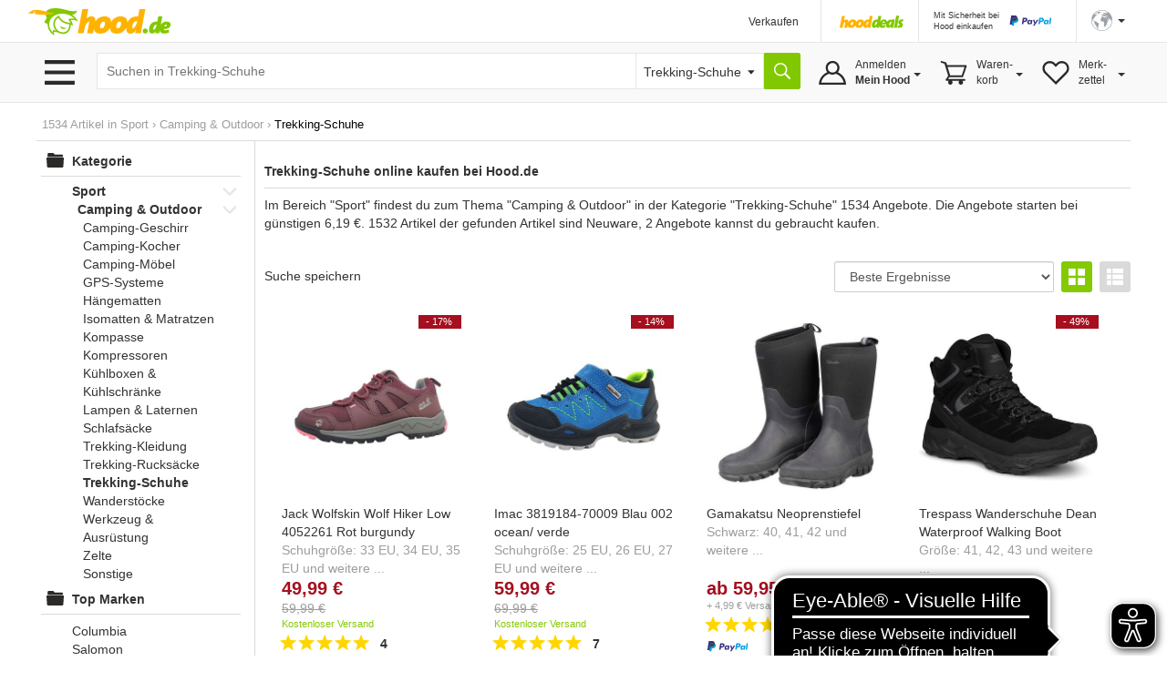

--- FILE ---
content_type: text/html;charset=UTF-8
request_url: https://www.hood.de/sport/camping-outdoor/trekking-schuhe
body_size: 24059
content:




	<!DOCTYPE html><html lang="de"><head><base href="https://www.hood.de/"><meta charset="utf-8"><meta http-equiv="X-UA-Compatible" content="IE=edge"><meta name="viewport" id="viewport" content="width=device-width, initial-scale=1, user-scalable=no"><title>Trekking-Schuhe online kaufen &bull; Hood.de</title><meta name="description" CONTENT="1534 Angebote zum Thema Trekking-Schuhe im Bereich Sport -> Camping & Outdoor. &#10003; Bereits ab 6,19 &euro; &#10003; Super Service und Versand &#10003; Neu und Gebraucht &#10132; Jetzt zu Hood.de"><meta name="language" content="DE"><link rel="canonical" href="https://www.hood.de/sport/camping-outdoor/trekking-schuhe"><meta name="robots" content="INDEX,FOLLOW,NOODP"><meta name="google-signin-scope" content="profile email"><link rel="apple-touch-icon" sizes="57x57" href="/interface/apple-touch-icon-57x57.png"><link rel="apple-touch-icon" sizes="60x60" href="/interface/apple-touch-icon-60x60.png"><link rel="apple-touch-icon" sizes="72x72" href="/interface/apple-touch-icon-72x72.png"><link rel="apple-touch-icon" sizes="76x76" href="/interface/apple-touch-icon-76x76.png"><link rel="apple-touch-icon" sizes="114x114" href="/interface/apple-touch-icon-114x114.png"><link rel="apple-touch-icon" sizes="120x120" href="/interface/apple-touch-icon-120x120.png"><link rel="apple-touch-icon" sizes="144x144" href="/interface/apple-touch-icon-144x144.png"><link rel="apple-touch-icon" sizes="152x152" href="/interface/apple-touch-icon-152x152.png"><link rel="apple-touch-icon" sizes="180x180" href="/interface/apple-touch-icon-180x180.png"><link rel="icon" type="image/png" href="/interface/favicon-32x32.png" sizes="32x32"><link rel="icon" type="image/png" href="/interface/android-chrome-192x192.png" sizes="192x192"><link rel="icon" type="image/png" href="/interface/favicon-96x96.png" sizes="96x96"><link rel="icon" type="image/png" href="/interface/favicon-16x16.png" sizes="16x16"><link rel="manifest" href="/interface/manifest.json"><meta name="msapplication-TileColor" content="#82c700"><meta name="msapplication-TileImage" content="/interface/mstile-144x144.png"><meta name="theme-color" content="#ffffff"><meta name="SKYPE_TOOLBAR" content="SKYPE_TOOLBAR_PARSER_COMPATIBLE"><meta name="google-signin-client_id" content="514584842475-bik4pktiuuvr3erh1irslb0e62vof0ue.apps.googleusercontent.com"><script>
        function showConsentSettings() {
            if(window.__ucCmp) {
                window.__ucCmp.showSecondLayer();
            }
        }
    </script>



    <script>
        let reloadOnConsentUpdate = false;

        function updateConsentCookie(services) {
            const data = [];
            for (const [id, service] of Object.entries(services)) {
                data.push({ name: service.name, cat: service.category, consent: service.consent.given });
            }

            const d = new Date();
            d.setTime(d.getTime() + (10*365*24*60*60*1000));
            const expires = "expires="+ d.toUTCString();
            document.cookie = "HOODCONSENT2=" + encodeURIComponent(JSON.stringify(data)) + ";" + expires + "; Path=/;";
        }

        window.addEventListener('UC_UI_INITIALIZED', function(e) {
            
            if (location.search === "?cookieSettings") {
                window.__ucCmp.showSecondLayer();
            }
        });

        window.addEventListener("UC_UI_CMP_EVENT", function (e) {
            if (e.detail.type === "CMP_SHOWN") {
                reloadOnConsentUpdate = true;
            }
        });

        window.addEventListener('UC_CONSENT', function (e) {
            updateConsentCookie(e.detail.services);

            if (reloadOnConsentUpdate) {
                if (location.search === "?cookieSettings") {
                    location.href = location.pathname;
                } else {
                    location.reload();
                }
            }
        });
    </script>

    <script src="https://web.cmp.usercentrics.eu/tcf/stub.js"></script>
    <script id="usercentrics-cmp"
            src="https://web.cmp.usercentrics.eu/ui/loader.js"
            data-settings-id="pNebCj3l_JcAnZ"
            
            async></script><link href="/interface/css/bootstrap.min.css" rel="stylesheet" media="all"><link href="/interface/cssmini/hood80.css" rel="stylesheet"><script src="/interface/js/jquery.1.12.2.min.js"></script><script src="/interface/js/bootstrap.min.js"></script><link href="/interface/fontawesome/css/all.min.css" rel="stylesheet"><script type="text/javascript" src="/interface/js/hoodInfiniteScroll.min.js"></script><script type="text/javascript" src="/interface/js/jquery.lazy.min.js"></script><script src="/interface/jsmini/hood58.js?x=3"></script><script src="/interface/internal/internal.js"></script><script async src="https://www.googletagmanager.com/gtag/js?id=AW-995057023"></script><script async src="https://www.googletagmanager.com/gtag/js?id=G-S00TLRG0FV"></script><script>window.dataLayer = window.dataLayer || [];function gtag(){dataLayer.push(arguments);}gtag('js', new Date());gtag('config', 'G-S00TLRG0FV');gtag('consent', 'default', {'ad_storage': 'denied','analytics_storage': 'denied','ad_user_data': 'denied','ad_personalization': 'denied','wait_for_update': 2000});gtag('config', 'AW-995057023', { 'allow_enhanced_conversions':true  });gtag('config', 'UA-67350-1', { 'anonymize_ip': true });</script><script type="text/javascript">var ls_hint = 'Hinweis';function securesubmission(action) {document.forms[0].action = securebaseurl + '/' + tool_contact + '?sec=1'; ActionSubmit(action);}function secure() {document.forms[0].action = securebaseurl + '/' + tool_contact + '?sec=1';}function nonsecuresubmission(action) {document.forms[0].action = baseurl +'/' + tool_contact; ActionSubmit(action);}function jsclear() {document.form.jsaction.value = ''};function dynamicWidth(setFocus){searchSelectBox = document.getElementById("searchSelectbox");searchSelectBoxOptions = searchSelectBox.getElementsByTagName("option");$("#widthDummy").html(searchSelectBoxOptions[searchSelectBox.selectedIndex].innerHTML);newWidth = $( "#widthDummy" ).width();$("#searchSelectbox").css("width", newWidth + 53 + "px");$("#hoodSelectContainer").css("width", newWidth + 33 + "px");if (setFocus == 1){var html = $("#hSearchBox").val();$("#hSearchBox").focus().val("").val(html);}}var currentBaseURL = 'https://www.hood.de';var requesthandler = currentBaseURL + '/sport/camping-outdoor/trekking-schuhe'; var baseurl = 'https://www.hood.de'; var securebaseurl = 'https://www.hood.de'; var tool_contact = 'sport/camping-outdoor/trekking-schuhe';var cartItems = 0;var whishListItems = 0;var appVersion = 0;$(function () {$('.filterTrigger').click( function() {$('.row-offcanvas').toggleClass('active');$('.filterTrigger').toggleClass('btn-success');$('.filterTrigger').toggleClass('btn-default');});$('.mobileMenuIcon').click(function() {$('body').toggleClass('noScroll');$('.sideBarMobileWrapper').toggleClass('active');$('.sideBarMobile').toggleClass('active');$('#sideBarCloseIcon').toggleClass('iHidden');});});function toggleSidebar() {$('.mobileMenuIcon').triggerHandler("click");}function removeSidebar() {$('body').removeClass('noScroll');$('.sideBarMobileWrapper').removeClass('active');$('.sideBarMobile').removeClass('active');$('#sideBarCloseIcon').addClass('iHidden');}// Check that service workers are supportedif ('serviceWorker' in navigator) {window.addEventListener('load', () => {navigator.serviceWorker.register('/hood-sw.js');});}window.addEventListener('beforeinstallprompt', (e) => {deferredPrompt = e;// Stash the event so it can be triggered later.// Update UI notify the user they can add to home screen//showInstallPromotion();});</script></head><body  onload=""><form data-parsley-validate action="https://www.hood.de/sport/camping-outdoor/trekking-schuhe" method="post" id="hoodForm" name="form" novalidate ><input type="hidden" name="jsaction" value=""><input type="hidden" name="k" value=""><input type="hidden" name="formstack" value="frm_auctions_list_categories"><input type="hidden" name="tbxfieldnames" value="auctionIDs"><div class="iHeaderSpacer"><div class="container show-grid2"><div class="row" style="height:0px;overflow:hidden"><div class="col-sx-60"><div style="width:1px;height:1px"></div></div></div><div class="row"><div class="col-sx-60 hidden-xs"><div class="iTable" style="width:100%;"><div><div class="iTableCellNav1" style="width:100%;padding:3px 0px 0px 0px;"><a href="https://www.hood.de" class="iLogo" style="display:block;height:30px;width:158px;background-size: 158px 30px;position:relative;left:-10px;  text-indent: -9999px; float:left;">Hood.de</a></div><div class="iTableCellNav1" style="width:180px; padding:3px 0px 0px 0px;"></div><div class="iTableCellNav1 hidden-sm" style="white-space: nowrap;"><div onclick="goToLink('hood-shop-einrichten')" class="iInternalLink" style="margin-top:4px; font-size:12px;" >Verkaufen</div></div><div class="iTableCellNav1" style=" padding:10px 16px 0px 20px; border-left:1px solid #e6e6e6;"><div style="width:70px; height:34px; float:left; margin-bottom:2px;"><a href="/deals.htm"><img src="../interface/dsp_hood_deals.svg" class="iHoodShopLogo img-responsive" alt="Hood Shops" style="height:16px; margin-top:6px;"></a></div></div><div class="iTableCellNav1" style="padding:0px 16px 0px 16px; border-left:1px solid #e6e6e6;"><div class="iHeaderPaypalContainer iEncoded" data-hd="L3RpcHMvMTI4My9wYXlwYWwtc2NodXR6LWZ1ZXIta2FldWZlci12ZXJrYWV1ZmVyLmh0bQ=="><div class="hidden-sm iTiny iInternalLink pull-left">Mit Sicherheit bei<br>Hood einkaufen</div><img id="headerPaypalLogo" class="pull-right" src="/interface/lgo_payPal.svg" width="60"></div></div><div class="iTableCellNav1" style="padding:0px 6px 0px 16px;position:relative;border-left:1px solid #e6e6e6;white-space: nowrap;"><script>function langSel(lang){langName = 'en'if (lang==1){langName = 'de'}document.forms[0].action = securebaseurl + '/' + tool_contact + '#googtrans(de|' + langName + ')';ActionSubmit('act_languages_select:languageID=' + lang);}</script><a href="#" class="dropdown-toggle" style="font-size:12px;" data-toggle="dropdown" role="button" aria-expanded="false"><img src="/interface/dsp_world.svg" alt="Sprache" style="height:23px;"><span class="caret hidden-xs hidden-sm" style="margin-left:6px"></span></a><ul class="dropdown-menu iDropdown-menu-hood" role="language" style="z-index:9999; background-color:white;white-space: nowrap;min-width:100px;left: -50px;"><li><a href="javascript:langSel(2)">English</a></li><li><a href="javascript:langSel(1)"><strong>Deutsch</strong></a></li></ul></div></div></div></div></div></div><div id="topNavBar" class="container-fluid" style="background:#f9f9f9;border-top:1px solid #e6e6e6;border-bottom:1px solid #e6e6e6;"><div class="container show-grid2 iNoPad"><div class="row"><div class="col-lg-3 col-md-4 col-xs-30 hidden-xs hidden-sm iBurgerTrigger "><img class="menuIcon" src="/interface/btn_burger3.svg" style="height:27px;width:41px; margin-top:19px; margin-left:5px; "><div class="iHideBorder" id="borderBurgerIcon" style="left:0px; "></div></div><script type="text/javascript">$(function () {var menuLoaded = 0;$('.menuIcon').click( function() {$( "#catListContainer" ).toggle();$( ".iBurgerTrigger" ).toggleClass('iActive');$( "#borderBurgerIcon" ).toggle();if (menuLoaded == 0) {$.ajax({url: "../interface1/categories/categoryMenu_dropdown.htm",cache: true}).done(function( html ) {$( "#catListContainer" ).append( html );menuLoaded = 1;});}})$('#catListContainer').mouseleave(function(e) {$( "#catListContainer" ).toggle();$( ".iBurgerTrigger" ).toggleClass('iActive');$( "#borderBurgerIcon" ).toggle();});})</script><div id="catListContainer" class="iFixedshadow " style=" display:none;"></div><div class="col-lg-57 col-md-56 col-sm-60 col-xs-60 iNoPad"><div style="display: table;"><div style="display: table-row;"><div class="hidden-lg hidden-md iTableCellNav2 iFullWidth"><div style="display: table; "><div style="display: table-row;"><div class="LogoCellXs"><img class="menuIcon hidden-xs hidden-sm " src="/interface/btn_burger3.svg" style="height:27px;width:41px;"><img class="mobileMenuIcon iTouch  hidden-md hidden-lg " src="/interface/btn_burger3.svg" style="height:27px;width:41px;"></div><div class="LogoCellXs2" style="display:table-cell;vertical-align: middle;"><a href="https://www.hood.de" class="hidden-sm iLogo" style="display:block;height:30px;background-size: 158px 30px; text-indent: -9999px">Hood.de</a></div></div></div></div><div id="searchCatContainer" class="hidden-xs iTableCellNav2" style="width:100%; padding-left:10px; padding-right:10px;"><div style="display: table;width:100%;"><div style="display: table-row;"><div id="stickyLogo" class="hidden" style="display:table-cell;width:56px;vertical-align:top;padding-top:9px;"><a href="https://www.hood.de" class=" iLogo" style="display:block;height:30px;background-size: 158px 30px; background-position:0px; width:55px; margin-right:10px; text-indent: -9999px;">Hood.de</a></div><div style="display:table-cell;width:100%;vertical-align:top;padding-top:2px;"><div id="hoodSearchContainer" class="iSearchContainer"><div style="right: 3px; top:4px; position:absolute; z-index:10;"  class="micTrigger iPad iHidden"><i class="fas fa-microphone fa-lg iMicIcon" aria-label="Sprachsuche" style="color:gray;"></i></div><input type="text" id="hSearchBox" autocomplete="off" class="iSearchBox" name="q" value="" size="15" maxlength="200" onkeydown="if(event.keyCode ==13) { searchLink('act_auctions_searchTop');return false; }; forms[0].jsaction.value='act_auctions_searchTop';" onblur="forms[0].jsaction.value=''" autofocus="autofocus" placeholder="Suchen in Trekking-Schuhe"><script type="application/ld+json">{"@context": "http://schema.org","@type": "WebSite","url": "https://www.hood.de/","potentialAction": {"@type": "SearchAction","target": "https://www.hood.de/suchergebnisse.htm?q={query}","query-input": "required name=query"}}</script></div></div><div id="headerCatSelector" style="display:table-cell;vertical-align:top;padding-top:2px;"><div id="hoodSelectContainer" class="iSearchContainer"><span id="widthDummy"></span><select name="searchCatID" id="searchSelectbox" onchange="dynamicWidth(1);$('#hSearchBox').attr('placeholder','');"><option value="15157">Trekking-Schuhe</option>,<option value="15112">&laquo; Camping & Outdoor</option>,<option value="17436">&laquo; Sport</option><option value="0">&laquo; Alle Kategorien</option><option value="0">---------------------</option><option value="465">Auto & Motor</option><option value="2413">Baby & Kleinkind</option><option value="7831">Baumarkt & Garten</option><option value="5626">Beauty & Gesundheit</option><option value="2715">Briefmarken</option><option value="3154">Bücher</option><option value="25402">Büro & Schreibwaren</option><option value="3958">Business & Industrie</option><option value="4723">Computer</option><option value="6150">Film & DVD</option><option value="6380">Foto & Camcorder</option><option value="14022">Games & Konsolen</option><option value="6942">Handy & Telefon</option><option value="25388">Haushalt & Küche</option><option value="6">HiFi & Audio</option><option value="10512">Kunst & Antiquitäten</option><option value="25400">Lebensmittel & Genuss</option><option value="8265">Mode & Schuhe</option><option value="11615">Modellbau</option><option value="12054">Möbel & Wohnen</option><option value="12789">Münzen</option><option value="13359">Musik</option><option value="13738">Musikinstrumente</option><option value="14679">Reise & Tickets</option><option value="15228">Sammeln & Seltenes</option><option value="17056">Spielzeug</option><option value="17436">Sport</option><option value="12640">Tierbedarf</option><option value="18560">TV & Heimkino</option><option value="18881">Uhren & Schmuck</option></select></div></div><div style="display:table-cell;vertical-align:top;padding-top:2px;"><input type="button" value="" title="Suche" onclick="searchLink('act_auctions_searchTop');return false;" class="iSearchButton iNoValidate"></div><script language="JavaScript" type="text/javascript">dynamicWidth(1);</script></div></div></div><div id="hsuggestBox" onmouseover="scrollController(1)" onmouseout="scrollController(0)"><div id="hSuggestBoxContent"></div><div class="iSectionHeader" style="margin-top:8px;"></div><div style="margin-top:8px;margin-left:2px;"><div><label class="iNormal iGray"><input type="checkbox" name="adv" id="adv" value="1"> Auch in Beschreibung suchen</label></div><a href="/erweiterte-suche.htm" class="iGray notranslate">Erweiterte Suche &rsaquo;</a></div></div><div class="iHideBorder" id="borderSearchBox"></div><div class="iTableCellNav3 iHoverMenu iHoverShadowTeaser notranslate" id="myAccount" style="position:relative; height:65px; padding:0px 0px 0px 0px;"><div class="iMyHoodButton" style="width:auto;margin-right:10px;"><div class="hidden-sm hidden-xs" style="margin-top:10px;">Anmelden<br><strong>Mein Hood</strong><span class="caret iCaret"></span></div></div><div class="iHeaderSubMenu iHidden iFixedshadow iRightMenu2" id="myAccountDropDown" style="width:100%; min-width:217px; height:initial; border-left:1px solid white; border-right:1px solid white; margin-left:1px;" ><div onclick="goToLink('mein-hood',1,'')" class="iInternalLink">Mein Hood</div><div onclick="goToLink('postfach',1,'?sec=1')" class="iInternalLink">Postfach</div><div onclick="goToLink('kaeufe',1,'?sec=1')" class="iInternalLink">Meine Käufe</div><div class="iBorderT iMargT iMargB"></div><div onclick="goToLink('verkaeufe',1,'?sec=1')" class="iInternalLink">Meine Verkäufe</div><div onclick="goToLink('laufende-auktionen',1,'?sec=1')" class="iInternalLink">Meine Artikel</div><div onclick="goToLink('hood-shop-einrichten')" class="iInternalLink">Verkaufen</div><div class="btn btn-success iButtonRight" onclick="goToLink('mein-hood',1,'?sec=1')" style="width:100%;margin-top:8px;">Einloggen</div><div class="iGray iSmall" style="padding-top:8px;"><a href="/kostenlos-registrieren.htm">Neuer Kunde? Kostenlos anmelden</a></div></div><div class="iHideBorder" id="bordermyAccount"></div></div><div class="iTableCellNav3 iHoverMenu iHoverShadowTeaser" id="cart" style="position:relative; height:65px; padding:0px 0px 0px 0px;"><div class="iCartButton"><div class="hidden-sm hidden-xs" style="margin-top:10px;width:auto;">Waren-<br>korb<span class="caret iCaret"></span></div></div><div class="iHeaderSubMenu iHidden iFixedshadow iRightMenu" style="white-space:normal;height:64px;" id="cartDropDown">Sie haben zur Zeit keine Artikel in Ihrem Warenkorb</div><div class="iHideBorder" id="bordercart"></div></div><div class="iTableCellNav3 iHoverMenu iHoverShadowTeaser hidden-xs" id="whishList" style="position:relative; height:65px; padding:0px 0px 0px 0px;"><div class="iWishListButton"><div class="hidden-sm hidden-xs" style="margin-top:10px;">Merk-<br>zettel<span class="caret iCaret"></span></div></div><div class="iHeaderSubMenu iHidden iFixedshadow iRightMenu3" style="right:0;white-space:normal;height:64px;" id="whishListDropDown">Sie haben zur Zeit keine Artikel auf Ihrem Merkzettel</div><div class="iHideBorder" id="borderwhishList"></div></div></div></div></div></div></div></div></div><div id="topSearchBar" class="container show-grid2 hidden-sm hidden-md hidden-lg" style="margin-top:8px;"><div class="row"><div class="col-xs-60"><div style="display: table;width:100%;"><div style="display: table-row;"><div style="display:table-cell;width:100%;vertical-align:top;padding-top:3px;"><div id="mobileSearchContainer" class="iSearchContainer"><script type="text/javascript">$(function () {var SpeechRecognition  = window.webkitSpeechRecognition || window.mozSpeechRecognition || window.msSpeechRecognition || window.oSpeechRecognition || window.SpeechRecognition;if (typeof SpeechRecognition != 'undefined'){$('.micTrigger').show();var recognitionActive = 0;var recognition = new SpeechRecognition();recognition.onresult = (event) => {const speechToText = event.results[0][0].transcript;$('#qMobile').val(speechToText);$('#hSearchBox').val(speechToText);searchLink('act_auctions_searchTop');}recognition.onaudiostart = (event) => {recognitionActive = 1;$('.iMicIcon').css('color','red');}recognition.onaudioend = (event) => {recognitionActive = 0;$('.iMicIcon').css('color','gray');}$('.micTrigger').click(function(){if (recognitionActive == 0) {recognition.start();} else {recognition.abort();}})}});</script><div style="right: 6px; top:4px; position:absolute; z-index:10;"  class="micTrigger iPad iHidden"><i class="fas fa-microphone fa-lg iMicIcon" aria-label="Sprachsuche" style="color:gray;"></i></div><input id="qMobile" type="text" name="q2" value="" class="iSearchBox iNoValidate" onkeydown="forms[0].jsaction.value='act_auctions_searchTop';" onblur="forms[0].jsaction.value=''" style="margin:0px;text-align:left;" placeholder="Suchen in Trekking-Schuhe"><div id="mobileSearchDropdown" class="iFixedshadow iPad iHidden" style="background-color:white; z-index:9999; position:absolute; width:100%; margin-top:1px;"><div id="mobileSearchDropdownContent"></div><div class="iSectionHeader" style="margin-top:8px;"></div><div style="margin-top:8px;margin-left:2px;"><label class="iNormal iGray"><input type="checkbox" name="advMobile" id="advMobile" value="1"> Auch in Beschreibung suchen</label><br><a href="/erweiterte-suche.htm" class="iGray notranslate">Erweiterte Suche &rsaquo;</a></div></div></div></div><div style="display:table-cell;vertical-align:top;padding-top:3px;"><button name="act_auctions_searchTop" value="" title="Suchen" onclick="searchLink();return false;" class="iSearchButton"></button></div></div></div></div></div></div><script async src="https://cdn.eye-able.com/configs/www.hood.de.js"></script><script async src="https://cdn.eye-able.com/public/js/eyeAble.js"></script><div class="container show-grid2 " style="margin-top:16px;"><div class="row iPad_xs"><div class="col-xs-60 iBreadCrumbRow iGray" style="margin-bottom:0px;">1534 Artikel in <span xmlns:v="https://schema.org/BreadcrumbList" itemscope itemtype="https://schema.org/BreadcrumbList"><span typeof="v:Breadcrumb" itemprop="itemListElement" itemscope itemtype="https://schema.org/ListItem"><a href="https://www.hood.de/sport" rel="v:url" property="v:title" itemprop="item"><span itemprop="name">Sport</span><meta itemprop="position" content="1" /></a></span> <span class='iBreadCumbArrow'> &rsaquo; </span> <span typeof="v:Breadcrumb" itemprop="itemListElement" itemscope itemtype="https://schema.org/ListItem"><a href="https://www.hood.de/sport/camping-outdoor" rel="v:url" property="v:title" itemprop="item"><span itemprop="name">Camping & Outdoor</span><meta itemprop="position" content="2" /></a></span> <span class='iBreadCumbArrow'> &rsaquo; </span> <span typeof="v:Breadcrumb" itemprop="itemListElement" itemscope itemtype="https://schema.org/ListItem"><span property="v:title" style="display: inline;font-size:13px;margin:0px;color:black"><span itemprop="name">Trekking-Schuhe</span><meta itemprop="position" content="3" /></span></span></span></div></div><div class="row row-offcanvas row-offcanvas-left"><div class="col-xs-60"><div class="row" id="printDiv"><div class="col-lg-12 col-md-15 col-sm-20 col-xs-30 iNoPadL" id="sidebar" role="navigation"><div class="sideBarMobileWrapper mobileMenuIcon"></div><div class="sideBarMobile col-sm-30 col-md-60"><b id="sideBarCloseIcon" style="float:right; margin-right:10px;" class="iXXlarge iBold mobileMenuIcon iTouch iHidden iGray">X</b><div class="clearFix"></div><div class="iPadRm iPadTm"><script>var keyList = [];var keyListPlain = [];var valueArray = [];var valueArrayPlain = [];var manufacturerArray = [];var mainDelimiter = "/";var subDelimiter1 = "=";var subDelimiter2 = "*";</script><input type="hidden" name="testCase" value="Größe"><input type="hidden" name="attK" id="attk" value=""><input type="hidden" name="v" id="v" value=""><div class="iCategoryHeader"><div id="mainCatLabel"><span id="label" class="iInternalLink">Kategorie</span></div></div><div id="mobileCatMenuContainer" style="position:relative; height:100%;"><div id="mobileCatMenu" class="iPadT"><div class="clearfix "><a href="https://www.hood.de/sport" href="" class="iCatName iInternalLink" ddata-catID="17436"><b>Sport</b></a><span class="pull-right catLink" data-catID="17436"><span class="iArrowFollowDown pull-right "></span></span><div class="clearfix iMargL"><a href="https://www.hood.de/sport/camping-outdoor" href="" class="iCatName iInternalLink" ddata-catID="15112"><b>Camping & Outdoor</b></a><span class="pull-right catLink" data-catID="15112"><span class="iArrowFollowDown pull-right "></span></span><div class="clearfix iMargL"><a href="https://www.hood.de/sport/camping-outdoor/camping-geschirr" class="iCatName iInternalLink " data-catID="15113">Camping-Geschirr</a></div><div class="clearfix iMargL"><a href="https://www.hood.de/sport/camping-outdoor/camping-kocher" class="iCatName iInternalLink " data-catID="15114">Camping-Kocher</a></div><div class="clearfix iMargL"><a href="https://www.hood.de/sport/camping-outdoor/camping-moebel" class="iCatName iInternalLink " data-catID="15115">Camping-Möbel</a></div><div class="clearfix iMargL"><a href="https://www.hood.de/sport/camping-outdoor/gps-systeme" class="iCatName iInternalLink " data-catID="15116">GPS-Systeme</a></div><div class="clearfix iMargL"><a href="https://www.hood.de/sport/camping-outdoor/haengematten" class="iCatName iInternalLink " data-catID="15117">Hängematten</a></div><div class="clearfix iMargL"><a href="https://www.hood.de/sport/camping-outdoor/isomatten-matratzen" class="iCatName iInternalLink " data-catID="15118">Isomatten & Matratzen</a></div><div class="clearfix iMargL"><a href="https://www.hood.de/sport/camping-outdoor/kompasse" class="iCatName iInternalLink " data-catID="15119">Kompasse</a></div><div class="clearfix iMargL"><a href="https://www.hood.de/sport/camping-outdoor/kompressoren" class="iCatName iInternalLink " data-catID="15120">Kompressoren</a></div><div class="clearfix iMargL"><a href="https://www.hood.de/sport/camping-outdoor/kuehlboxen-kuehlschraenke" class="iCatName iInternalLink " data-catID="15121">Kühlboxen & Kühlschränke</a></div><div class="clearfix iMargL"><a href="https://www.hood.de/sport/camping-outdoor/lampen-laternen" class="iCatName iInternalLink " data-catID="15122">Lampen & Laternen</a></div><div class="clearfix iMargL"><a href="https://www.hood.de/sport/camping-outdoor/schlafsaecke" class="iCatName iInternalLink " data-catID="15123">Schlafsäcke</a></div><div class="clearfix iMargL"><a href="https://www.hood.de/sport/camping-outdoor/trekking-kleidung" class="iCatName iInternalLink " data-catID="15147">Trekking-Kleidung</a></div><div class="clearfix iMargL"><a href="https://www.hood.de/sport/camping-outdoor/trekking-rucksaecke" class="iCatName iInternalLink " data-catID="15148">Trekking-Rucksäcke</a></div><div class="clearfix iMargL"><a href="https://www.hood.de/sport/camping-outdoor/trekking-schuhe" class="iCatName iInternalLink iBold" data-catID="15157">Trekking-Schuhe</a></div><div class="clearfix iMargL"><a href="https://www.hood.de/sport/camping-outdoor/wanderstoecke" class="iCatName iInternalLink " data-catID="15159">Wanderstöcke</a></div><div class="clearfix iMargL"><a href="https://www.hood.de/sport/camping-outdoor/werkzeug-ausruestung" class="iCatName iInternalLink " data-catID="29393">Werkzeug & Ausrüstung</a></div><div class="clearfix iMargL"><a href="https://www.hood.de/sport/camping-outdoor/zelte" class="iCatName iInternalLink " data-catID="15161">Zelte</a></div><div class="clearfix iMargL"><a href="https://www.hood.de/sport/camping-outdoor/sonstige" class="iCatName iInternalLink " data-catID="15169">Sonstige</a></div></div></div></div></div><div class="iCategoryHeader iMargT">Top Marken</div><ul class="iMainMenu iNoPadB"><ul class="iSubMenu manufacturerMenu" style="border:none;"><li><span  class="iInternalLink triggerManufacturer" data-manufacturer="Columbia" >Columbia</span></li><li><span  class="iInternalLink triggerManufacturer" data-manufacturer="Salomon" >Salomon</span></li><li><span  class="iInternalLink triggerManufacturer" data-manufacturer="CMP" >CMP</span></li><li><span  class="iInternalLink triggerManufacturer" data-manufacturer="Lowa" >Lowa</span></li><li><span  class="iInternalLink triggerManufacturer" data-manufacturer="Merrell" >Merrell</span></li><li><span  class="iInternalLink triggerManufacturer" data-manufacturer="Timberland" >Timberland</span></li><li><span  class="iInternalLink triggerManufacturer" data-manufacturer="Salewa" >Salewa</span></li><li><span  class="iInternalLink triggerManufacturer" data-manufacturer="Skechers" >Skechers</span></li><li><span  class="iInternalLink triggerManufacturer" data-manufacturer="Keen" >Keen</span></li><li><span  class="iInternalLink triggerManufacturer" data-manufacturer="Meindl" >Meindl</span></li><li class="triggerMoreManufacturer iGray iInternalLink">Mehr</li></ul><ul class="iSubMenu manufacturerMenuAdditional iHidden additionalLast" style="border:none;"><li><span  class="iInternalLink triggerManufacturer" data-manufacturer="Trespass" >Trespass</span></li><li><span  class="iInternalLink triggerManufacturer" data-manufacturer="Teva" >Teva</span></li><li><span  class="iInternalLink triggerManufacturer" data-manufacturer="Hi-Tec" >Hi-Tec</span></li><li><span  class="iInternalLink triggerManufacturer" data-manufacturer="The North Face" >The North Face</span></li><li><span  class="iInternalLink triggerManufacturer" data-manufacturer="Hanwag" >Hanwag</span></li><li><span  class="iInternalLink triggerManufacturer" data-manufacturer="Aku" >Aku</span></li><li><span  class="iInternalLink triggerManufacturer" data-manufacturer="Asics" >Asics</span></li><li><span  class="iInternalLink triggerManufacturer" data-manufacturer="Haix" >Haix</span></li><li><span  class="iInternalLink triggerManufacturer" data-manufacturer="VANS" >VANS</span></li><li><span  class="iInternalLink triggerManufacturer" data-manufacturer="Regatta" >Regatta</span></li><li><span  class="iInternalLink triggerManufacturer" data-manufacturer="Palladium" >Palladium</span></li><li><span  class="iInternalLink triggerManufacturer" data-manufacturer="4F" >4F</span></li><li><span  class="iInternalLink triggerManufacturer" data-manufacturer="Magnum" >Magnum</span></li><li><span  class="iInternalLink triggerManufacturer" data-manufacturer="Joma" >Joma</span></li><li><span  class="iInternalLink triggerManufacturer" data-manufacturer="Inov-8" >Inov-8</span></li><li><span  class="iInternalLink triggerManufacturer" data-manufacturer="alpina" >alpina</span></li><li><span  class="iInternalLink triggerManufacturer" data-manufacturer="Jack Wolfskin" >Jack Wolfskin</span></li><li><span  class="iInternalLink triggerManufacturer" data-manufacturer="Dynafit" >Dynafit</span></li><li><span  class="iInternalLink triggerManufacturer" data-manufacturer="Brooks" >Brooks</span></li><li><span  class="iInternalLink triggerManufacturer" data-manufacturer="Haglöfs" >Haglöfs</span></li></ul></ul><div class="iCategoryHeader">Eigenschaften</div><ul class="iMainMenu">Größe<ul class="iSubMenu attMenu1 "    data-key="Größe"><li  ><span class="attrTriggerSingle iInternalLink  "  data-key="Größe" data-value="42">42</span></li><li  ><span class="attrTriggerSingle iInternalLink  "  data-key="Größe" data-value="41">41</span></li><li  ><span class="attrTriggerSingle iInternalLink  "  data-key="Größe" data-value="40">40</span></li><li  ><span class="attrTriggerSingle iInternalLink  "  data-key="Größe" data-value="44">44</span></li><li  ><span class="attrTriggerSingle iInternalLink  "  data-key="Größe" data-value="46">46</span></li><li  ><span class="attrTriggerSingle iInternalLink  "  data-key="Größe" data-value="43">43</span></li><li  ><span class="attrTriggerSingle iInternalLink  "  data-key="Größe" data-value="38">38</span></li><li  ><span class="attrTriggerSingle iInternalLink  "  data-key="Größe" data-value="45">45</span></li><li  ><span class="attrTriggerSingle iInternalLink  "  data-key="Größe" data-value="42.5">42.5</span></li><li  ><span class="attrTriggerSingle iInternalLink  "  data-key="Größe" data-value="37">37</span></li><li class="triggerMore iGray iInternalLink" data-group="1">Mehr</li></ul><ul class="iSubMenu attMenuAdditional1 iHidden additionalLast"><li  ><span class="attrTriggerSingle iInternalLink  "  data-key="Größe" data-value="39">39</span></li><li  ><span class="attrTriggerSingle iInternalLink  "  data-key="Größe" data-value="40.5">40.5</span></li><li  ><span class="attrTriggerSingle iInternalLink  "  data-key="Größe" data-value="44.5">44.5</span></li><li  ><span class="attrTriggerSingle iInternalLink  "  data-key="Größe" data-value="47">47</span></li><li  ><span class="attrTriggerSingle iInternalLink  "  data-key="Größe" data-value="36">36</span></li><li  ><span class="attrTriggerSingle iInternalLink  "  data-key="Größe" data-value="41.5">41.5</span></li><li  ><span class="attrTriggerSingle iInternalLink  "  data-key="Größe" data-value="43.5">43.5</span></li><li  ><span class="attrTriggerSingle iInternalLink  "  data-key="Größe" data-value="46.5">46.5</span></li><li  ><span class="attrTriggerSingle iInternalLink  "  data-key="Größe" data-value="38.5">38.5</span></li><li  ><span class="attrTriggerSingle iInternalLink  "  data-key="Größe" data-value="37.5">37.5</span></li></ul>Farbe<ul class="iSubMenu attMenu2 "    data-key="Farbe"><li  ><span class="attrTriggerSingle iInternalLink  "  data-key="Farbe" data-value="Grau">Grau</span></li><li  ><span class="attrTriggerSingle iInternalLink  "  data-key="Farbe" data-value="Schwarz">Schwarz</span></li><li  ><span class="attrTriggerSingle iInternalLink  "  data-key="Farbe" data-value="Blau">Blau</span></li><li  ><span class="attrTriggerSingle iInternalLink  "  data-key="Farbe" data-value="1047DarkBrown">1047DarkBrown</span></li><li  ><span class="attrTriggerSingle iInternalLink  "  data-key="Farbe" data-value="Fango-Arancio">Fango-Arancio</span></li><li class="triggerMore iGray iInternalLink" data-group="2">Mehr</li></ul><ul class="iSubMenu attMenuAdditional2 iHidden additionalLast"><li  ><span class="attrTriggerSingle iInternalLink  "  data-key="Farbe" data-value="1047DarkBrown2148Olive">1047DarkBrown2148Olive</span></li><li  ><span class="attrTriggerSingle iInternalLink  "  data-key="Farbe" data-value="Kaki-Grey">Kaki-Grey</span></li><li  ><span class="attrTriggerSingle iInternalLink  "  data-key="Farbe" data-value="Mehrfarbig">Mehrfarbig</span></li><li  ><span class="attrTriggerSingle iInternalLink  "  data-key="Farbe" data-value="Taupe-Arancio">Taupe-Arancio</span></li><li  ><span class="attrTriggerSingle iInternalLink  "  data-key="Farbe" data-value="Anthracite-Blue">Anthracite-Blue</span></li><li  ><span class="attrTriggerSingle iInternalLink  "  data-key="Farbe" data-value="Braun">Braun</span></li><li  ><span class="attrTriggerSingle iInternalLink  "  data-key="Farbe" data-value="Teal">Teal</span></li><li  ><span class="attrTriggerSingle iInternalLink  "  data-key="Farbe" data-value="1060Brown">1060Brown</span></li><li  ><span class="attrTriggerSingle iInternalLink  "  data-key="Farbe" data-value="Caffe">Caffe</span></li><li  ><span class="attrTriggerSingle iInternalLink  "  data-key="Farbe" data-value="054 QUARRY, COOL WAVE">054 QUARRY, COOL WAVE</span></li><li  ><span class="attrTriggerSingle iInternalLink  "  data-key="Farbe" data-value="087 STEAM, RED CORAL">087 STEAM, RED CORAL</span></li><li  ><span class="attrTriggerSingle iInternalLink  "  data-key="Farbe" data-value="1049Coffee">1049Coffee</span></li><li  ><span class="attrTriggerSingle iInternalLink  "  data-key="Farbe" data-value="Navy-Lime">Navy-Lime</span></li><li  ><span class="attrTriggerSingle iInternalLink  "  data-key="Farbe" data-value="Rot">Rot</span></li><li  ><span class="attrTriggerSingle iInternalLink  "  data-key="Farbe" data-value="Brown-Salmon">Brown-Salmon</span></li></ul>Schuhgröße<ul class="iSubMenu attMenu3 "    data-key="Schuhgröße"><li  ><span class="attrTriggerSingle iInternalLink  "  data-key="Schuhgröße" data-value="33 EU">33 EU</span></li><li  ><span class="attrTriggerSingle iInternalLink  "  data-key="Schuhgröße" data-value="32 EU">32 EU</span></li><li  ><span class="attrTriggerSingle iInternalLink  "  data-key="Schuhgröße" data-value="31 EU">31 EU</span></li><li class="triggerMore iGray iInternalLink" data-group="3">Mehr</li></ul><ul class="iSubMenu attMenuAdditional3 iHidden additionalLast"><li  ><span class="attrTriggerSingle iInternalLink  "  data-key="Schuhgröße" data-value="34 EU">34 EU</span></li><li  ><span class="attrTriggerSingle iInternalLink  "  data-key="Schuhgröße" data-value="35 EU">35 EU</span></li><li  ><span class="attrTriggerSingle iInternalLink  "  data-key="Schuhgröße" data-value="37 EU">37 EU</span></li><li  ><span class="attrTriggerSingle iInternalLink  "  data-key="Schuhgröße" data-value="36 EU">36 EU</span></li><li  ><span class="attrTriggerSingle iInternalLink  "  data-key="Schuhgröße" data-value="30 EU">30 EU</span></li><li  ><span class="attrTriggerSingle iInternalLink  "  data-key="Schuhgröße" data-value="38 EU">38 EU</span></li><li  ><span class="attrTriggerSingle iInternalLink  "  data-key="Schuhgröße" data-value="28 EU">28 EU</span></li><li  ><span class="attrTriggerSingle iInternalLink  "  data-key="Schuhgröße" data-value="39 EU">39 EU</span></li><li  ><span class="attrTriggerSingle iInternalLink  "  data-key="Schuhgröße" data-value="UK 6">UK 6</span></li><li  ><span class="attrTriggerSingle iInternalLink  "  data-key="Schuhgröße" data-value="40 EU">40 EU</span></li><li  ><span class="attrTriggerSingle iInternalLink  "  data-key="Schuhgröße" data-value="UK 7,5">UK 7,5</span></li><li  ><span class="attrTriggerSingle iInternalLink  "  data-key="Schuhgröße" data-value="UK 5">UK 5</span></li><li  ><span class="attrTriggerSingle iInternalLink  "  data-key="Schuhgröße" data-value="29 EU">29 EU</span></li><li  ><span class="attrTriggerSingle iInternalLink  "  data-key="Schuhgröße" data-value="UK 4,5">UK 4,5</span></li><li  ><span class="attrTriggerSingle iInternalLink  "  data-key="Schuhgröße" data-value="UK 6,5">UK 6,5</span></li><li  ><span class="attrTriggerSingle iInternalLink  "  data-key="Schuhgröße" data-value="UK 7">UK 7</span></li><li  ><span class="attrTriggerSingle iInternalLink  "  data-key="Schuhgröße" data-value="UK 5,5">UK 5,5</span></li></ul>Material<ul class="iSubMenu attMenu4 "    data-key="Material"><li  ><span class="attrTriggerSingle iInternalLink  "  data-key="Material" data-value="Polyester">Polyester</span></li><li  ><span class="attrTriggerSingle iInternalLink  "  data-key="Material" data-value="Leder">Leder</span></li><li  ><span class="attrTriggerSingle iInternalLink  "  data-key="Material" data-value="Wasserdichtes Textil">Wasserdichtes Textil</span></li><li class="triggerMore iGray iInternalLink" data-group="4">Mehr</li></ul><ul class="iSubMenu attMenuAdditional4 iHidden additionalLast"><li  ><span class="attrTriggerSingle iInternalLink  "  data-key="Material" data-value="Leder - Alpitex">Leder - Alpitex</span></li><li  ><span class="attrTriggerSingle iInternalLink  "  data-key="Material" data-value="Nubuk Leder">Nubuk Leder</span></li><li  ><span class="attrTriggerSingle iInternalLink  "  data-key="Material" data-value="Synthetik, Techlite, Textil">Synthetik, Techlite, Textil</span></li><li  ><span class="attrTriggerSingle iInternalLink  "  data-key="Material" data-value="Synthetik, Textil">Synthetik, Textil</span></li><li  ><span class="attrTriggerSingle iInternalLink  "  data-key="Material" data-value="Veloursleder-Textil">Veloursleder-Textil</span></li><li  ><span class="attrTriggerSingle iInternalLink  "  data-key="Material" data-value="Wasserdichtes Material">Wasserdichtes Material</span></li><li  ><span class="attrTriggerSingle iInternalLink  "  data-key="Material" data-value="Yak Leder">Yak Leder</span></li></ul>Geschlecht<ul class="iSubMenu attMenu5 iNoPadB"  style="border:none;"   data-key="Geschlecht"><li  ><span class="attrTriggerSingle iInternalLink  "  data-key="Geschlecht" data-value="Frauen">Frauen</span></li><li  ><span class="attrTriggerSingle iInternalLink  "  data-key="Geschlecht" data-value="Männer">Männer</span></li><li  ><span class="attrTriggerSingle iInternalLink  "  data-key="Geschlecht" data-value="Unisex">Unisex</span></li></ul><ul class="iSubMenu attMenuAdditional5 iHidden "></ul></ul><style></style><div class="iFilterHeader">Filtern</div><ul class="iMyaccountMenu"><li><div class="iTable"><div class="iTableRow"><div class="iTableCell" style="padding-right:6px;"><h5><strong>Format</strong></h5><input type="checkbox" name="crit" value="auction" checked>Auktionen<br><input type="checkbox" name="crit" value="dir" checked>Sofortkauf<input type="hidden" name="crit" value="add"><h5><strong>Verkäufer</strong></h5><input type="checkbox" name="crit" value="professional" checked>Gewerblich<br><input type="checkbox" name="crit" value="privat" checked>Privat</div><div class="iTableCell"><h5><strong>Zustand</strong></h5><input type="checkbox" name="crit" value="new" checked>Neu<br><input type="checkbox" name="crit" value="likeNew" checked>Wie neu<br><input type="checkbox" name="crit" value="veryGood" checked>Sehr gut<br><input type="checkbox" name="crit" value="used" checked>Gut<br><input type="checkbox" name="crit" value="acctbl" checked>Akzeptabel<br><input type="checkbox" name="crit" value="ref" checked>Überholt<br><input type="checkbox" name="crit" value="defct" checked>Defekt</div></div></div></li></ul><div  style="margin-bottom:16px; margin-left:136px;"><button class="btn btn-success" type="submit" name="act_shared_blind">Finden</button></div><div class="clearfix"></div><div class="iMyBuyingsHeader">In dieser Kategorie</div><ul class="iMyaccountMenu"><li><div onclick="goToLink('verkaufen',1,'?sec=1&forCatID=15157')" style="cursor:pointer;">Hier Verkaufen</div></li></ul><div class="iShopsHeader"><div onclick="goToLink('shops/17436/sport',0,'')" class="iInternalLink">Passende Hood-Shops</div></div><ul class="iMyaccountMenu"><li><a href="https://www.hood.de/shop/30687/elbe-ebike.htm"> Elbe eBike</a><p class="iMenuDesc" style="width:180px;">Willkommen im Hood Shop von Elbe eBike - deinem Shop für Fahrrädzubehör und Gadgets</p></li><li><a href="https://www.hood.de/shop/44162/fritzbikeparts.htm"> fritzbikeparts</a><p class="iMenuDesc" style="width:180px;">fritzbikeparts, mobile, abnehmbare Fahrradständer für Fullys, Gravelbikes und Rennräder.Handbremse, ...</p></li></ul><div class="iShopTeaser" style="border-top:1px solid #dadada;padding-top:8px;margin-bottom:16px;"><div class="iShopTeaserHeader"><a href="/hood-shop-einrichten.htm"><img src="/interface/dsp_hoodShops_home1.svg" class="iHoodShopLogo img-responsive"></a></div><div class="iGray iShopTeaserSection"><span class="visible-xs">Dein eigener Online-Shop</span><span class="hidden-xs">Jetzt in 5 Minuten deinen eigenen Hood-Shop einrichten.</span></div><div class="iShopTeaserSection"><a href="/hood-shop-einrichten.htm" class="btn btn-success hidden-md hidden-sm hidden-lg" style="width:100%">Jetzt in 5 Minuten einrichten <img class="iArrowWhiteButton" src="/interface/dsp_button_arrow_right.svg"></a><a href="/hood-shop-einrichten.htm" class="btn btn-success hidden-xs" style="width:100%">Jetzt einrichten <img class="iArrowWhiteButton" src="/interface/dsp_button_arrow_right.svg"></a></div></div></div></div></div><div class="col-lg-48 col-md-45 col-sm-60 col-xs-60 iContentArea "><input type="hidden" name="categoryID" value="15157"><input type="hidden" name="pagemode" value="categories"><div class="iSection"><div class="iSectionHeader iSectionSubtitle"><h1>Trekking-Schuhe online kaufen bei Hood.de</h1></div><div>Im Bereich "Sport" findest du zum Thema "Camping & Outdoor" in der Kategorie "Trekking-Schuhe" 1534 Angebote. Die Angebote starten bei günstigen 6,19 &euro;.1532 Artikel der gefunden Artikel sind Neuware, 2 Angebote kannst du gebraucht kaufen.<script type=application/ld+json>{"@context": "https://schema.org","@type": "FAQPage","mainEntity": [{"@type": "Question","name": "Wie viele Angebote zu Trekking-Schuhe im Bereich Sport -> Camping & Outdoor findest du bei uns?","acceptedAnswer": {"@type": "Answer","text": "Aktuell haben wir 1534 Angebote in dieser Kategorie für dich."}},{"@type": "Question","name": "Was kosten die Angebote zu Trekking-Schuhe im Bereich Sport -> Camping & Outdoor bei Hood.de","acceptedAnswer": {"@type": "Answer","text": "Unsere aktuellen Angebote in dieser Kategorie beginnen bei günstigen 6,19 &euro; und reichen bis 517,04 &euro;."}},{"@type": "Question","name": "Wie viele Artikel zu Trekking-Schuhe im Bereich Sport -> Camping & Outdoor sind NEU und wieviele gebraucht?","acceptedAnswer": {"@type": "Answer","text": "1532 Artikel im Bereich %KATEGORIE% sind NEU und 2 sind gebraucht"}}]}</script></div></div><input type="hidden" name="so" value="desc"><input type="hidden" name="sb" value="sortIndex"><input type="hidden" name="images" value="1"><div style="margin-bottom:8px;"><div class="iTwoColums"><div class="iTwoColumsRow"><div class="iTwoColumsCell" style="padding:0px;"><div class="iTable" style="display:table;width:100%;"><div class="iTableRow"><div class="iTableCell visible-lg visible-md"><span onclick="javascript:ActionSubmit('act_searches_sec_create_fromssearch')" class="iwhishListLink iInternalLink">Suche speichern</span></div><div class="iTableCell visible-xs visible-sm"><div class="btn btn-default iMargR mobileMenuIcon" data-nolock><img src="../interface/ico_filter.svg" style="height:11px; margin-bottom:3px;"> Filter <span class="badge iGray">1</span></div></div><div class="iTableCell" style="text-align:right;"><select name="sorting" onchange="ActionSubmit('act_shared_sorting')" class="form-control iWidthResponsive" style="vertical-align:middle;"><option value="sortIndex_desc" selected>Beste Ergebnisse</option><option value="currentBidMin_asc">Preis inkl. Versand aufsteigend</option><option value="currentBidMin_desc">Preis inkl. Versand absteigend</option><option value="bidcount_desc">Meiste Gebote zuerst</option><option value="dateTo_desc">Neu eingestellt</option><option value="dateTo_asc" >Endet bald</option><option value="auctionName_asc">Titel aufsteigend</option><option value="auctionName_desc">Titel absteigend</option></select></div><div class="iTableCell" style="width:84px;white-space: nowrap;text-align:right;"><a href="javascript:searchLink('act_auctions_gallery:images=1')"><img src="/interface/icon_gallery.svg" class="iListViewIcon iActive" data-toggle="tooltip" data-title="Galerieansicht"></a><a href="javascript:searchLink('act_auctions_gallery:images=0')"><img src="/interface/icon_grid.svg" class="iListViewIcon " data-toggle="tooltip" data-title="Listenansicht"></a></div></div></div><div class="visible-xs visible-sm" style="text-align:right;padding-right:14px;margin-top:8px;"><a href="javascript:ActionSubmit('act_searches_sec_create_fromssearch')" class="iwhishListLink">Suche speichern</a></div></div></div></div></div><div id="result" class="iGalleryShadow" style="position:absolute; background-color:white;height:80px;width:140px;border:1px solid #cdcdcd;display:none;z-index:998;"><div id="resultContent"><img style="position:relative;left:56px;top:28px;" src="https://www.hood.de/interface/loader.gif" alt=""></div></div><div id="arrow" class="iGalleryLeftArrow iGalleryShadow" style="position:absolute;display:none;background:url(https://www.hood.de/interface/dsp_bubble.gif);"></div><script type="text/javascript">$(document).ready(function() {$('.lazy').Lazy({	effectTime: 150,effect: 'fadeIn'});$('#resultListAjax').hoodInfiniteScroll({currentPage: 1});});</script><div class="row"><div class="col-xs-60 iPadBm iGridList" data-p="1"><div id="pr_119174120" class="iProductGridItem" itemscope itemtype="http://schema.org/Product"><span itemprop="brand" itemtype="https://schema.org/Brand" itemscope><meta itemprop="name" content=Jack&#x20;Wolfskin /></span><meta itemprop="mpn" content="Wanderschuh" /><meta itemprop="gtin" content="4064993067507" /><span itemprop="additionalProperty" itemType="https://schema.org/PropertyValue" itemscope><meta itemprop="name" content=Abteilung /><meta itemprop="value" content=M&auml;dchen /></span><span itemprop="additionalProperty" itemType="https://schema.org/PropertyValue" itemscope><meta itemprop="name" content=Modell /><meta itemprop="value" content=Wolf&#x20;Hiker&#x20;Low /></span><span itemprop="additionalProperty" itemType="https://schema.org/PropertyValue" itemscope><meta itemprop="name" content=Gr&ouml;&szlig;enraster /><meta itemprop="value" content=EUR /></span><span itemprop="additionalProperty" itemType="https://schema.org/PropertyValue" itemscope><meta itemprop="name" content=Futtermaterial /><meta itemprop="value" content=Textil /></span><span itemprop="additionalProperty" itemType="https://schema.org/PropertyValue" itemscope><meta itemprop="name" content=Saison /><meta itemprop="value" content=Ganzjahresartikel /></span><span itemprop="additionalProperty" itemType="https://schema.org/PropertyValue" itemscope><meta itemprop="name" content=Herstellerfarbe /><meta itemprop="value" content=burgundy /></span><span itemprop="additionalProperty" itemType="https://schema.org/PropertyValue" itemscope><meta itemprop="name" content=Laufsohlenmaterial /><meta itemprop="value" content=Gummi /></span><span itemprop="additionalProperty" itemType="https://schema.org/PropertyValue" itemscope><meta itemprop="name" content=Schuhspitze /><meta itemprop="value" content=Geschlossen /></span><span itemprop="additionalProperty" itemType="https://schema.org/PropertyValue" itemscope><meta itemprop="name" content=Absatzart /><meta itemprop="value" content=Flach /></span><span itemprop="additionalProperty" itemType="https://schema.org/PropertyValue" itemscope><meta itemprop="name" content=Absatzh&ouml;he /><meta itemprop="value" content=3&#x20;Zentimeter /></span><span itemprop="additionalProperty" itemType="https://schema.org/PropertyValue" itemscope><meta itemprop="name" content=Anlass /><meta itemprop="value" content=Freizeit /></span><span itemprop="additionalProperty" itemType="https://schema.org/PropertyValue" itemscope><meta itemprop="name" content=Artikel-ID /><meta itemprop="value" content=222782 /></span><span itemprop="additionalProperty" itemType="https://schema.org/PropertyValue" itemscope><meta itemprop="name" content=Herstellernummer /><meta itemprop="value" content=4052261 /></span><div class="iHoverElement "><div class="iSmall iTopItem iBgRed" style="left: calc(100% - 62px);width:47px;">- 17%</div><a itemprop="url" href="https://www.hood.de/i/jack-wolfskin-wolf-hiker-low-4052261-rot-burgundy-119174120.htm"><div class="iGridImage "><img itemprop="image" class="img-responsive  " src="https://i.hood.de/fit-in/396x396/images/66472/664720774.jpg" alt="Jack Wolfskin Wolf Hiker Low 4052261 Rot burgundy" border="0" style="cursor:pointer;"></div><div class="iGridTitleArea"><div class="iGridTitle"><span class="iInternalLink" itemprop="name">Jack Wolfskin Wolf Hiker Low 4052261 Rot burgundy</span></div><div class="hidden-xs iGray iGridTitle">Schuhgröße: <span onclick="AuctionLink(119174120,'jack-wolfskin-wolf-hiker-low-4052261-rot-burgundy','?variante=1')" class="optionLink" style="cursor: pointer;">33 EU</span>, <span onclick="AuctionLink(119174120,'jack-wolfskin-wolf-hiker-low-4052261-rot-burgundy','?variation=2')"x class="optionLink" style="cursor: pointer;">34 EU</span>, <span onclick="AuctionLink(119174120,'jack-wolfskin-wolf-hiker-low-4052261-rot-burgundy','?variation=3')"x class="optionLink" style="cursor: pointer;">35 EU</span> und <span onclick=""AuctionLink(119174120,'jack-wolfskin-wolf-hiker-low-4052261-rot-burgundy','')"" class=""optionLink"" style=""cursor: pointer;"">weitere ...</span></div></div></a><div itemprop="offers" itemscope itemtype="http://schema.org/Offer"><div style="margin:4px 0px 4px 0px;"><div class="iPrice iRed iInLineBlock" itemprop="price" content="49.99"> 49,99 &euro;</div><meta itemprop="priceCurrency" content="EUR"><div class="iGray hidden-xs"><s>59,99 &euro;</s></div><div class="iSmall iGreen">Kostenloser Versand</div></div><div><div class="iStarsContainer" style="padding-left:0px;vertical-align:middle;" title="5.00 Sterne - 4 Bewertungen" >
			<div class="iIconStarOn"></div><div class="iIconStarOn"></div><div class="iIconStarOn"></div><div class="iIconStarOn"></div><div class="iIconStarOn"></div>
			
		</div><b>4&nbsp;</b><div itemprop="acceptedPaymentMethod" itemscope itemtype="https://schema.org/PaymentMethod" style="margin-top:-5px;"><meta itemprop="name" content="Paypal"><img src="/interface/lgo_payPal.svg" height="12" align="absmiddle"><meta itemprop="name" content="Credit Card"><img src="/interface/lgo_mastercardl.svg" height="12" align="absmiddle"><meta itemprop="name" content="Giropay"><img src="/interface/lgo_giropay.svg" height="10" align="absmiddle"><meta itemprop="name" content="Apple Pay"><img src="/interface/lgo_apple_pay.svg" height="10" align="absmiddle"></div></div><div class="iAdditionalElement" style="margin-top:8px;"><div class="iSmall iGray">8 verkauft,<span itemprop="inventoryLevel">4</span> auf Lager</div><div class="iShopIconList iPlatin" style="margin-top:8px;">PLATIN SHOP</div></div></div></div></div><div id="pr_115361432" class="iProductGridItem" itemscope itemtype="http://schema.org/Product"><span itemprop="brand" itemtype="https://schema.org/Brand" itemscope><meta itemprop="name" content=Imac /></span><meta itemprop="mpn" content="Klettschuh" /><span itemprop="additionalProperty" itemType="https://schema.org/PropertyValue" itemscope><meta itemprop="name" content=Abteilung /><meta itemprop="value" content=Jungen /></span><span itemprop="additionalProperty" itemType="https://schema.org/PropertyValue" itemscope><meta itemprop="name" content=Gr&ouml;&szlig;enraster /><meta itemprop="value" content=EUR /></span><span itemprop="additionalProperty" itemType="https://schema.org/PropertyValue" itemscope><meta itemprop="name" content=Futtermaterial /><meta itemprop="value" content=Textil /></span><span itemprop="additionalProperty" itemType="https://schema.org/PropertyValue" itemscope><meta itemprop="name" content=Saison /><meta itemprop="value" content=Herbst-Winter /></span><span itemprop="additionalProperty" itemType="https://schema.org/PropertyValue" itemscope><meta itemprop="name" content=Herstellerfarbe /><meta itemprop="value" content=002&#x20;ocean&#x2f;verde /></span><span itemprop="additionalProperty" itemType="https://schema.org/PropertyValue" itemscope><meta itemprop="name" content=Laufsohlenmaterial /><meta itemprop="value" content=Gummi /></span><span itemprop="additionalProperty" itemType="https://schema.org/PropertyValue" itemscope><meta itemprop="name" content=Schuhspitze /><meta itemprop="value" content=Geschlossen /></span><span itemprop="additionalProperty" itemType="https://schema.org/PropertyValue" itemscope><meta itemprop="name" content=Absatzart /><meta itemprop="value" content=Flach /></span><span itemprop="additionalProperty" itemType="https://schema.org/PropertyValue" itemscope><meta itemprop="name" content=Absatzh&ouml;he /><meta itemprop="value" content=0&#x20;Zentimeter /></span><span itemprop="additionalProperty" itemType="https://schema.org/PropertyValue" itemscope><meta itemprop="name" content=Anlass /><meta itemprop="value" content=Freizeit /></span><span itemprop="additionalProperty" itemType="https://schema.org/PropertyValue" itemscope><meta itemprop="name" content=Artikel-ID /><meta itemprop="value" content=215459 /></span><span itemprop="additionalProperty" itemType="https://schema.org/PropertyValue" itemscope><meta itemprop="name" content=Herstellernummer /><meta itemprop="value" content=3819184-70009 /></span><div class="iHoverElement "><div class="iSmall iTopItem iBgRed" style="left: calc(100% - 62px);width:47px;">- 14%</div><a itemprop="url" href="https://www.hood.de/i/imac-3819184-70009-blau-002-ocean-verde-115361432.htm"><div class="iGridImage "><img itemprop="image" class="img-responsive  " src="https://i.hood.de/fit-in/396x396/images/62032/620321443.jpg" alt="Imac 3819184-70009 Blau 002 ocean/ verde" border="0" style="cursor:pointer;"></div><div class="iGridTitleArea"><div class="iGridTitle"><span class="iInternalLink" itemprop="name">Imac 3819184-70009 Blau 002 ocean/ verde</span></div><div class="hidden-xs iGray iGridTitle">Schuhgröße: <span onclick="AuctionLink(115361432,'imac-3819184-70009-blau-002-ocean-verde','?variante=1')" class="optionLink" style="cursor: pointer;">25 EU</span>, <span onclick="AuctionLink(115361432,'imac-3819184-70009-blau-002-ocean-verde','?variation=2')"x class="optionLink" style="cursor: pointer;">26 EU</span>, <span onclick="AuctionLink(115361432,'imac-3819184-70009-blau-002-ocean-verde','?variation=3')"x class="optionLink" style="cursor: pointer;">27 EU</span> und <span onclick=""AuctionLink(115361432,'imac-3819184-70009-blau-002-ocean-verde','')"" class=""optionLink"" style=""cursor: pointer;"">weitere ...</span></div></div></a><div itemprop="offers" itemscope itemtype="http://schema.org/Offer"><div style="margin:4px 0px 4px 0px;"><div class="iPrice iRed iInLineBlock" itemprop="price" content="59.99"> 59,99 &euro;</div><meta itemprop="priceCurrency" content="EUR"><div class="iGray hidden-xs"><s>69,99 &euro;</s></div><div class="iSmall iGreen">Kostenloser Versand</div></div><div><div class="iStarsContainer" style="padding-left:0px;vertical-align:middle;" title="5.00 Sterne - 7 Bewertungen" >
			<div class="iIconStarOn"></div><div class="iIconStarOn"></div><div class="iIconStarOn"></div><div class="iIconStarOn"></div><div class="iIconStarOn"></div>
			
		</div><b>7&nbsp;</b><div itemprop="acceptedPaymentMethod" itemscope itemtype="https://schema.org/PaymentMethod" style="margin-top:-5px;"><meta itemprop="name" content="Paypal"><img src="/interface/lgo_payPal.svg" height="12" align="absmiddle"><meta itemprop="name" content="Credit Card"><img src="/interface/lgo_mastercardl.svg" height="12" align="absmiddle"><meta itemprop="name" content="Giropay"><img src="/interface/lgo_giropay.svg" height="10" align="absmiddle"><meta itemprop="name" content="Apple Pay"><img src="/interface/lgo_apple_pay.svg" height="10" align="absmiddle"></div></div><div class="iAdditionalElement" style="margin-top:8px;"><div class="iSmall iGray">8 verkauft,<span itemprop="inventoryLevel">2</span> auf Lager</div><div class="iShopIconList iPlatin" style="margin-top:8px;">PLATIN SHOP</div></div></div></div></div><div id="pr_99102776" class="iProductGridItem" itemscope itemtype="http://schema.org/Product"><span itemprop="brand" itemtype="https://schema.org/Brand" itemscope><meta itemprop="name" content=Gamakatsu /></span><meta itemprop="mpn" content="7262430" /><meta itemprop="gtin" content="8716851411392" /><div class="iHoverElement "><a itemprop="url" href="https://www.hood.de/i/gamakatsu-neoprenstiefel-99102776.htm"><div class="iGridImage "><img itemprop="image" class="img-responsive  " src="https://i.hood.de/fit-in/396x396/images/50241/502417024.jpg" alt="Gamakatsu Neoprenstiefel" border="0" style="cursor:pointer;"></div><div class="iGridTitleArea"><div class="iGridTitle"><span class="iInternalLink" itemprop="name">Gamakatsu Neoprenstiefel</span></div><div class="hidden-xs iGray iGridTitle">Schwarz: <span onclick="AuctionLink(99102776,'gamakatsu-neoprenstiefel','?variante=1')" class="optionLink" style="cursor: pointer;">40</span>, <span onclick="AuctionLink(99102776,'gamakatsu-neoprenstiefel','?variation=2')"x class="optionLink" style="cursor: pointer;">41</span>, <span onclick="AuctionLink(99102776,'gamakatsu-neoprenstiefel','?variation=3')"x class="optionLink" style="cursor: pointer;">42</span> und <span onclick=""AuctionLink(99102776,'gamakatsu-neoprenstiefel','')"" class=""optionLink"" style=""cursor: pointer;"">weitere ...</span></div></div></a><div itemprop="offers" itemscope itemtype="http://schema.org/Offer"><div style="margin:4px 0px 4px 0px;"><div class="iPrice iRed iInLineBlock" itemprop="price" content="59.95">ab 59,95 &euro;</div> <div class="iSmall iGray iInLineBlock">(59,95 &euro;/Stk)</div><meta itemprop="priceCurrency" content="EUR"><div class="iSmall iGray">+ 4,99 &euro; Versand</div></div><div><div class="iStarsContainer" style="padding-left:0px;vertical-align:middle;" title="5.00 Sterne - 7 Bewertungen" >
			<div class="iIconStarOn"></div><div class="iIconStarOn"></div><div class="iIconStarOn"></div><div class="iIconStarOn"></div><div class="iIconStarOn"></div>
			
		</div><b>7&nbsp;</b><div itemprop="acceptedPaymentMethod" itemscope  itemtype="https://schema.org/PaymentMethod"><meta itemprop="name" content="Paypal"><img src="/interface/lgo_payPal.svg" height="14" align="absmiddle"></div></div><div class="iAdditionalElement" style="margin-top:8px;"><div class="iSmall iGray">10 verkauft,<span itemprop="inventoryLevel">1</span> auf Lager</div><div class="iShopIconList iPlatin" style="margin-top:8px;">PLATIN SHOP</div></div></div></div></div><div id="pr_127149511" class="iProductGridItem" itemscope itemtype="http://schema.org/Product"><span itemprop="brand" itemtype="https://schema.org/Brand" itemscope><meta itemprop="name" content=Trespass /></span><meta itemprop="mpn" content="85-MAFOBOTR0027-Parent" /><meta itemprop="gtin" content="5045279349400" /><span itemprop="additionalProperty" itemType="https://schema.org/PropertyValue" itemscope><meta itemprop="name" content=Material /><meta itemprop="value" content=Polyester /></span><span itemprop="additionalProperty" itemType="https://schema.org/PropertyValue" itemscope><meta itemprop="name" content=Gender /><meta itemprop="value" content=M&auml;nner /></span><div class="iHoverElement "><div class="iSmall iTopItem iBgRed" style="left: calc(100% - 62px);width:47px;">- 49%</div><a itemprop="url" href="https://www.hood.de/i/trespass-wanderschuhe-dean-waterproof-walking-boot-127149511.htm"><div class="iGridImage "><img itemprop="image" class="img-responsive  " src="https://i.hood.de/fit-in/396x396/images/82727/827279798.jpg" alt="Trespass Wanderschuhe Dean Waterproof Walking Boot" border="0" style="cursor:pointer;"></div><div class="iGridTitleArea"><div class="iGridTitle"><span class="iInternalLink" itemprop="name">Trespass Wanderschuhe Dean Waterproof Walking Boot</span></div><div class="hidden-xs iGray iGridTitle">Größe: <span onclick="AuctionLink(127149511,'trespass-wanderschuhe-dean-waterproof-walking-boot','?variante=1')" class="optionLink" style="cursor: pointer;">41</span>, <span onclick="AuctionLink(127149511,'trespass-wanderschuhe-dean-waterproof-walking-boot','?variation=2')"x class="optionLink" style="cursor: pointer;">42</span>, <span onclick="AuctionLink(127149511,'trespass-wanderschuhe-dean-waterproof-walking-boot','?variation=3')"x class="optionLink" style="cursor: pointer;">43</span> und <span onclick=""AuctionLink(127149511,'trespass-wanderschuhe-dean-waterproof-walking-boot','')"" class=""optionLink"" style=""cursor: pointer;"">weitere ...</span></div></div></a><div itemprop="offers" itemscope itemtype="http://schema.org/Offer"><div style="margin:4px 0px 4px 0px;"><div class="iPrice iRed iInLineBlock" itemprop="price" content="86.39"> 86,39 &euro;</div> <div class="iSmall iGray iInLineBlock">(86,39 &euro;/)</div><meta itemprop="priceCurrency" content="EUR"><div class="iGray hidden-xs"><s>170,00 &euro;</s></div><div class="iSmall iGreen">Kostenloser Versand</div></div><div><div class="iStarsContainer" style="padding-left:0px;vertical-align:middle;" title="5.00 Sterne - 1 Bewertungen" >
			<div class="iIconStarOn"></div><div class="iIconStarOn"></div><div class="iIconStarOn"></div><div class="iIconStarOn"></div><div class="iIconStarOn"></div>
			
		</div><b>1&nbsp;</b><div itemprop="acceptedPaymentMethod" itemscope itemtype="https://schema.org/PaymentMethod" style="margin-top:-5px;"><meta itemprop="name" content="Paypal"><img src="/interface/lgo_payPal.svg" height="12" align="absmiddle"><meta itemprop="name" content="Credit Card"><img src="/interface/lgo_mastercardl.svg" height="12" align="absmiddle"><meta itemprop="name" content="Giropay"><img src="/interface/lgo_giropay.svg" height="10" align="absmiddle"><meta itemprop="name" content="Apple Pay"><img src="/interface/lgo_apple_pay.svg" height="10" align="absmiddle"></div></div><div class="iAdditionalElement" style="margin-top:8px;"><div class="iSmall iGreen"> Sofort lieferbar <img src="https://www.hood.de/interface/ico_shipping.svg" align="absmiddle" style="margin-bottom:4px;"></div><div class="iSmall iGray">1 verkauft,<span itemprop="inventoryLevel">1</span> auf Lager</div><div class="iShopIconList iPlatin" style="margin-top:8px;">PLATIN SHOP</div></div></div></div></div><div id="pr_68586378" class="iProductGridItem" itemscope itemtype="http://schema.org/Product"><span itemprop="brand" itemtype="https://schema.org/Brand" itemscope><meta itemprop="name" content=Haix /></span><meta itemprop="mpn" content="206307" /><meta itemprop="gtin" content="0634154580035" /><span itemprop="additionalProperty" itemType="https://schema.org/PropertyValue" itemscope><meta itemprop="name" content=Schwarz /><meta itemprop="value" content=Scout /></span><div class="iHoverElement "><div class="iSmall iTopItem iBgRed" style="left: calc(100% - 62px);width:47px;">- 14%</div><a itemprop="url" href="https://www.hood.de/i/haix-scout-black-robuster-einsatzstiefel-fuer-beruf-und-freizeit-68586378.htm"><div class="iGridImage "><img itemprop="image" class="img-responsive  " src="https://i.hood.de/fit-in/396x396/images/10304/103044657.jpg" alt="Haix Scout Black Robuster Einsatzstiefel für Beruf und Freizeit" border="0" style="cursor:pointer;"></div><div class="iGridTitleArea"><div class="iGridTitle"><span class="iInternalLink" itemprop="name">Haix Scout Black Robuster Einsatzstiefel für Beruf und Freizeit</span></div><div class="hidden-xs iGray iGridTitle">Haix Scout Black 35 -47: <span onclick="AuctionLink(68586378,'haix-scout-black-robuster-einsatzstiefel-fuer-beruf-und-freizeit','?variante=1')" class="optionLink" style="cursor: pointer;">EU 35/UK 3</span>, <span onclick="AuctionLink(68586378,'haix-scout-black-robuster-einsatzstiefel-fuer-beruf-und-freizeit','?variation=2')"x class="optionLink" style="cursor: pointer;">EU 36/UK 3,5</span>, <span onclick="AuctionLink(68586378,'haix-scout-black-robuster-einsatzstiefel-fuer-beruf-und-freizeit','?variation=3')"x class="optionLink" style="cursor: pointer;">EU 37/UK 4</span> und <span onclick=""AuctionLink(68586378,'haix-scout-black-robuster-einsatzstiefel-fuer-beruf-und-freizeit','')"" class=""optionLink"" style=""cursor: pointer;"">weitere ...</span></div></div></a><div itemprop="offers" itemscope itemtype="http://schema.org/Offer"><div style="margin:4px 0px 4px 0px;"><div class="iPrice iRed iInLineBlock" itemprop="price" content="219.90">ab 219,90 &euro;</div><meta itemprop="priceCurrency" content="EUR"><div class="iGray hidden-xs"><s>254,90 &euro;</s></div><div class="iSmall iGray">+ 5,90 &euro; Versand</div></div><div><div class="iStarsContainer" style="padding-left:0px;vertical-align:middle;" title="5.00 Sterne - 2 Bewertungen" >
			<div class="iIconStarOn"></div><div class="iIconStarOn"></div><div class="iIconStarOn"></div><div class="iIconStarOn"></div><div class="iIconStarOn"></div>
			
		</div><b>2&nbsp;</b><div itemprop="acceptedPaymentMethod" itemscope  itemtype="https://schema.org/PaymentMethod"><meta itemprop="name" content="Paypal"><img src="/interface/lgo_payPal.svg" height="14" align="absmiddle"></div></div><div class="iAdditionalElement" style="margin-top:8px;"><div class="iSmall iGreen">Sofort lieferbar <img src="https://www.hood.de/interface/ico_shipping.svg" align="absmiddle" style="margin-bottom:4px;"></div><div class="iSmall iGray">41 verkauft,<span itemprop="inventoryLevel">2</span> auf Lager</div><div class="iShopIconList iPlatin" style="margin-top:8px;">PLATIN SHOP</div></div></div></div></div><div id="pr_127454683" class="iProductGridItem" itemscope itemtype="http://schema.org/Product"><span itemprop="brand" itemtype="https://schema.org/Brand" itemscope><meta itemprop="name" content=dynafit /></span><meta itemprop="mpn" content="08-0000064064-0545" /><meta itemprop="gtin" content="4053866406352" /><span itemprop="additionalProperty" itemType="https://schema.org/PropertyValue" itemscope><meta itemprop="name" content=size /><meta itemprop="value" content=47 /></span><div class="iHoverElement "><div class="iSmall iTopItem iBgRed" style="left: calc(100% - 62px);width:47px;">- 21%</div><a itemprop="url" href="https://www.hood.de/i/sportschuhe-dynafit-alpine-leichte-trailrunning-schuhe-fer-herren-127454683.htm"><div class="iGridImage "><img itemprop="image" class="img-responsive  " src="https://i.hood.de/fit-in/396x396/images/83379/833798891.jpg" alt="Sportschuhe Dynafit Alpine - leichte Trailrunning-Schuhe fér Herren" border="0" style="cursor:pointer;"></div><div class="iGridTitleArea"><div class="iGridTitle"><span class="iInternalLink" itemprop="name">Sportschuhe Dynafit Alpine - leichte Trailrunning-Schuhe fér Herren</span></div><div class="hidden-xs iGray iGridTitle">Size: <span onclick="AuctionLink(127454683,'sportschuhe-dynafit-alpine-leichte-trailrunning-schuhe-fer-herren','?variante=1')" class="optionLink" style="cursor: pointer;">47</span>, <span onclick="AuctionLink(127454683,'sportschuhe-dynafit-alpine-leichte-trailrunning-schuhe-fer-herren','?variation=2')"x class="optionLink" style="cursor: pointer;">46.5</span>, <span onclick="AuctionLink(127454683,'sportschuhe-dynafit-alpine-leichte-trailrunning-schuhe-fer-herren','?variation=3')"x class="optionLink" style="cursor: pointer;">46</span> und <span onclick=""AuctionLink(127454683,'sportschuhe-dynafit-alpine-leichte-trailrunning-schuhe-fer-herren','')"" class=""optionLink"" style=""cursor: pointer;"">weitere ...</span></div></div></a><div itemprop="offers" itemscope itemtype="http://schema.org/Offer"><div style="margin:4px 0px 4px 0px;"><div class="iPrice iRed iInLineBlock" itemprop="price" content="121.80">ab 121,80 &euro;</div><meta itemprop="priceCurrency" content="EUR"><div class="iGray hidden-xs"><s>155,00 &euro;</s></div><div class="iSmall iGreen">Kostenloser Versand</div></div><div><div class="iStarsContainer" style="padding-left:0px;vertical-align:middle;" title="5.00 Sterne - 1 Bewertungen" >
			<div class="iIconStarOn"></div><div class="iIconStarOn"></div><div class="iIconStarOn"></div><div class="iIconStarOn"></div><div class="iIconStarOn"></div>
			
		</div><b>1&nbsp;</b><div itemprop="acceptedPaymentMethod" itemscope itemtype="https://schema.org/PaymentMethod" style="margin-top:-5px;"><meta itemprop="name" content="Paypal"><img src="/interface/lgo_payPal.svg" height="12" align="absmiddle"><meta itemprop="name" content="Credit Card"><img src="/interface/lgo_mastercardl.svg" height="12" align="absmiddle"><meta itemprop="name" content="Giropay"><img src="/interface/lgo_giropay.svg" height="10" align="absmiddle"><meta itemprop="name" content="Apple Pay"><img src="/interface/lgo_apple_pay.svg" height="10" align="absmiddle"></div></div><div class="iAdditionalElement" style="margin-top:8px;"><div class="iSmall iGray">1 verkauft,<span itemprop="inventoryLevel">3</span> auf Lager</div><div class="iShopIconList iPlatin" style="margin-top:8px;">PLATIN SHOP</div></div></div></div></div><div id="pr_127552320" class="iProductGridItem" itemscope itemtype="http://schema.org/Product"><span itemprop="brand" itemtype="https://schema.org/Brand" itemscope><meta itemprop="name" content=timberland /></span><meta itemprop="mpn" content="027094214brn8" /><meta itemprop="gtin" content="0197641000145" /><span itemprop="additionalProperty" itemType="https://schema.org/PropertyValue" itemscope><meta itemprop="name" content=size /><meta itemprop="value" content=42 /></span><div class="iHoverElement "><a itemprop="url" href="https://www.hood.de/i/stiefel-timberland-6-inch-premium-wasserdicht-127552320.htm"><div class="iGridImage "><img itemprop="image" class="img-responsive  " src="https://i.hood.de/fit-in/396x396/images/83682/836826508.jpg" alt="Stiefel Timberland 6-Inch Premium wasserdicht" border="0" style="cursor:pointer;"></div><div class="iGridTitleArea"><div class="iGridTitle"><span class="iInternalLink" itemprop="name">Stiefel Timberland 6-Inch Premium wasserdicht</span></div><div class="hidden-xs iGray iGridTitle">Size: <span onclick="AuctionLink(127552320,'stiefel-timberland-6-inch-premium-wasserdicht','?variante=1')" class="optionLink" style="cursor: pointer;">42</span></div></div></a><div itemprop="offers" itemscope itemtype="http://schema.org/Offer"><div style="margin:4px 0px 4px 0px;"><div class="iPrice iRed iInLineBlock" itemprop="price" content="265.15"> 265,15 &euro;</div><meta itemprop="priceCurrency" content="EUR"><div class="iSmall iGreen">Kostenloser Versand</div></div><div><div class="iStarsContainer" style="padding-left:0px;vertical-align:middle;" title="5.00 Sterne - 1 Bewertungen" >
			<div class="iIconStarOn"></div><div class="iIconStarOn"></div><div class="iIconStarOn"></div><div class="iIconStarOn"></div><div class="iIconStarOn"></div>
			
		</div><b>1&nbsp;</b><div itemprop="acceptedPaymentMethod" itemscope itemtype="https://schema.org/PaymentMethod" style="margin-top:-5px;"><meta itemprop="name" content="Paypal"><img src="/interface/lgo_payPal.svg" height="12" align="absmiddle"><meta itemprop="name" content="Credit Card"><img src="/interface/lgo_mastercardl.svg" height="12" align="absmiddle"><meta itemprop="name" content="Giropay"><img src="/interface/lgo_giropay.svg" height="10" align="absmiddle"><meta itemprop="name" content="Apple Pay"><img src="/interface/lgo_apple_pay.svg" height="10" align="absmiddle"></div></div><div class="iAdditionalElement" style="margin-top:8px;"><div class="iSmall iGray">1 verkauft,<span itemprop="inventoryLevel">2</span> auf Lager</div><div class="iShopIconList iPlatin" style="margin-top:8px;">PLATIN SHOP</div></div></div></div></div><div id="pr_127544355" class="iProductGridItem" itemscope itemtype="http://schema.org/Product"><span itemprop="brand" itemtype="https://schema.org/Brand" itemscope><meta itemprop="name" content=salewa /></span><meta itemprop="mpn" content="61420-0971" /><meta itemprop="gtin" content="4053866540674" /><span itemprop="additionalProperty" itemType="https://schema.org/PropertyValue" itemscope><meta itemprop="name" content=size /><meta itemprop="value" content=48.5 /></span><div class="iHoverElement "><a itemprop="url" href="https://www.hood.de/i/sneakers-salewa-pedroc-ptx-waterproof-127544355.htm"><div class="iGridImage "><img itemprop="image" class="img-responsive  " src="https://i.hood.de/fit-in/396x396/images/83676/836761895.jpg" alt="Sneakers Salewa Pedroc Ptx Waterproof" border="0" style="cursor:pointer;"></div><div class="iGridTitleArea"><div class="iGridTitle"><span class="iInternalLink" itemprop="name">Sneakers Salewa Pedroc Ptx Waterproof</span></div><div class="hidden-xs iGray iGridTitle">Size: <span onclick="AuctionLink(127544355,'sneakers-salewa-pedroc-ptx-waterproof','?variante=1')" class="optionLink" style="cursor: pointer;">48.5</span>, <span onclick="AuctionLink(127544355,'sneakers-salewa-pedroc-ptx-waterproof','?variation=2')"x class="optionLink" style="cursor: pointer;">47</span>, <span onclick="AuctionLink(127544355,'sneakers-salewa-pedroc-ptx-waterproof','?variation=3')"x class="optionLink" style="cursor: pointer;">46.5</span> und <span onclick=""AuctionLink(127544355,'sneakers-salewa-pedroc-ptx-waterproof','')"" class=""optionLink"" style=""cursor: pointer;"">weitere ...</span></div></div></a><div itemprop="offers" itemscope itemtype="http://schema.org/Offer"><div style="margin:4px 0px 4px 0px;"><div class="iPrice iRed iInLineBlock" itemprop="price" content="173.24">ab 173,24 &euro;</div><meta itemprop="priceCurrency" content="EUR"><div class="iSmall iGreen">Kostenloser Versand</div></div><div><div itemprop="acceptedPaymentMethod" itemscope itemtype="https://schema.org/PaymentMethod" style="margin-top:-5px;"><meta itemprop="name" content="Paypal"><img src="/interface/lgo_payPal.svg" height="12" align="absmiddle"><meta itemprop="name" content="Credit Card"><img src="/interface/lgo_mastercardl.svg" height="12" align="absmiddle"><meta itemprop="name" content="Giropay"><img src="/interface/lgo_giropay.svg" height="10" align="absmiddle"><meta itemprop="name" content="Apple Pay"><img src="/interface/lgo_apple_pay.svg" height="10" align="absmiddle"></div></div><div class="iAdditionalElement" style="margin-top:8px;"><div class="iSmall iGray">1 verkauft,<span itemprop="inventoryLevel">7</span> auf Lager</div><div class="iShopIconList iPlatin" style="margin-top:8px;">PLATIN SHOP</div></div></div></div></div><div id="pr_127537898" class="iProductGridItem" itemscope itemtype="http://schema.org/Product"><span itemprop="brand" itemtype="https://schema.org/Brand" itemscope><meta itemprop="name" content=on-running /></span><meta itemprop="mpn" content="53-99053" /><meta itemprop="gtin" content="7630440655190" /><span itemprop="additionalProperty" itemType="https://schema.org/PropertyValue" itemscope><meta itemprop="name" content=size /><meta itemprop="value" content=43 /></span><div class="iHoverElement "><div class="iSmall iTopItem iBgRed" style="left: calc(100% - 62px);width:47px;">- 12%</div><a itemprop="url" href="https://www.hood.de/i/wanderschuhe-on-running-cloudtrax-reseda-rosa-127537898.htm"><div class="iGridImage "><img  class="img-responsive  lazy" src="" data-src="https://i.hood.de/fit-in/396x396/images/83671/836710040.jpg" alt="Wanderschuhe On-Running Cloudtrax Reseda rosa" border="0" style="cursor:pointer;"><noscript><img itemprop="image" src="https://i.hood.de/fit-in/396x396/images/83671/836710040.jpg" alt="Wanderschuhe On-Running Cloudtrax Reseda rosa" class="img-responsive iGalleryImage"></noscript></div><div class="iGridTitleArea"><div class="iGridTitle"><span class="iInternalLink" itemprop="name">Wanderschuhe On-Running Cloudtrax Reseda rosa</span></div><div class="hidden-xs iGray iGridTitle">Size: <span onclick="AuctionLink(127537898,'wanderschuhe-on-running-cloudtrax-reseda-rosa','?variante=1')" class="optionLink" style="cursor: pointer;">43</span>, <span onclick="AuctionLink(127537898,'wanderschuhe-on-running-cloudtrax-reseda-rosa','?variation=2')"x class="optionLink" style="cursor: pointer;">42.5</span>, <span onclick="AuctionLink(127537898,'wanderschuhe-on-running-cloudtrax-reseda-rosa','?variation=3')"x class="optionLink" style="cursor: pointer;">42</span> und <span onclick=""AuctionLink(127537898,'wanderschuhe-on-running-cloudtrax-reseda-rosa','')"" class=""optionLink"" style=""cursor: pointer;"">weitere ...</span></div></div></a><div itemprop="offers" itemscope itemtype="http://schema.org/Offer"><div style="margin:4px 0px 4px 0px;"><div class="iPrice iRed iInLineBlock" itemprop="price" content="175.67">ab 175,67 &euro;</div><meta itemprop="priceCurrency" content="EUR"><div class="iGray "><s>200,00 &euro;</s></div><div class="iSmall iGreen">Kostenloser Versand</div></div><div><div itemprop="acceptedPaymentMethod" itemscope itemtype="https://schema.org/PaymentMethod" style="margin-top:-5px;"><meta itemprop="name" content="Paypal"><img src="/interface/lgo_payPal.svg" height="12" align="absmiddle"><meta itemprop="name" content="Credit Card"><img src="/interface/lgo_mastercardl.svg" height="12" align="absmiddle"><meta itemprop="name" content="Giropay"><img src="/interface/lgo_giropay.svg" height="10" align="absmiddle"><meta itemprop="name" content="Apple Pay"><img src="/interface/lgo_apple_pay.svg" height="10" align="absmiddle"></div></div><div class="iAdditionalElement" style="margin-top:8px;"><div class="iSmall iGray">1 verkauft,<span itemprop="inventoryLevel">2</span> auf Lager</div><div class="iShopIconList iPlatin" style="margin-top:8px;">PLATIN SHOP</div></div></div></div></div><div id="pr_68586610" class="iProductGridItem" itemscope itemtype="http://schema.org/Product"><span itemprop="brand" itemtype="https://schema.org/Brand" itemscope><meta itemprop="name" content=Haix /></span><meta itemprop="mpn" content="206306" /><meta itemprop="gtin" content="0634154580042" /><span itemprop="additionalProperty" itemType="https://schema.org/PropertyValue" itemscope><meta itemprop="name" content=Desert /><meta itemprop="value" content=Outdoor /></span><div class="iHoverElement "><div class="iSmall iTopItem iBgRed" style="left: calc(100% - 62px);width:47px;">- 8%</div><a itemprop="url" href="https://www.hood.de/i/haix-scout-desert-robuster-einsatzstiefel-fuer-militaer-beruf-und-freizeit-68586610.htm"><div class="iGridImage "><img  class="img-responsive  lazy" src="" data-src="https://i.hood.de/fit-in/396x396/images/10304/103045873.jpg" alt="Haix Scout Desert Robuster Einsatzstiefel für Militär, Beruf und Freizeit" border="0" style="cursor:pointer;"><noscript><img itemprop="image" src="https://i.hood.de/fit-in/396x396/images/10304/103045873.jpg" alt="Haix Scout Desert Robuster Einsatzstiefel für Militär, Beruf und Freizeit" class="img-responsive iGalleryImage"></noscript></div><div class="iGridTitleArea"><div class="iGridTitle"><span class="iInternalLink" itemprop="name">Haix Scout Desert Robuster Einsatzstiefel für Militär, Beruf und Freizeit</span></div><div class="hidden-xs iGray iGridTitle">Haix Scout Desert 35 -47: <span onclick="AuctionLink(68586610,'haix-scout-desert-robuster-einsatzstiefel-fuer-militaer-beruf-und-freizeit','?variante=1')" class="optionLink" style="cursor: pointer;">EU 35/UK 3</span>, <span onclick="AuctionLink(68586610,'haix-scout-desert-robuster-einsatzstiefel-fuer-militaer-beruf-und-freizeit','?variation=2')"x class="optionLink" style="cursor: pointer;">EU 36/UK 3,5</span>, <span onclick="AuctionLink(68586610,'haix-scout-desert-robuster-einsatzstiefel-fuer-militaer-beruf-und-freizeit','?variation=3')"x class="optionLink" style="cursor: pointer;">EU 37/UK 4</span> und <span onclick=""AuctionLink(68586610,'haix-scout-desert-robuster-einsatzstiefel-fuer-militaer-beruf-und-freizeit','')"" class=""optionLink"" style=""cursor: pointer;"">weitere ...</span></div></div></a><div itemprop="offers" itemscope itemtype="http://schema.org/Offer"><div style="margin:4px 0px 4px 0px;"><div class="iPrice iRed iInLineBlock" itemprop="price" content="219.90">ab 219,90 &euro;</div><meta itemprop="priceCurrency" content="EUR"><div class="iGray hidden-xs"><s>239,90 &euro;</s></div><div class="iSmall iGray">+ 5,90 &euro; Versand</div></div><div><div class="iStarsContainer" style="padding-left:0px;vertical-align:middle;" title="3.67 Sterne - 3 Bewertungen" >
			<div class="iIconStarOn"></div><div class="iIconStarOn"></div><div class="iIconStarOn"></div><div class="iIconStarHalf"></div><div class="iIconStarOff"></div>
			
		</div><b>3&nbsp;</b><div itemprop="acceptedPaymentMethod" itemscope  itemtype="https://schema.org/PaymentMethod"><meta itemprop="name" content="Paypal"><img src="/interface/lgo_payPal.svg" height="14" align="absmiddle"></div></div><div class="iAdditionalElement" style="margin-top:8px;"><div class="iSmall iGreen">Sofort lieferbar <img src="https://www.hood.de/interface/ico_shipping.svg" align="absmiddle" style="margin-bottom:4px;"></div><div class="iSmall iGray">20 verkauft,<span itemprop="inventoryLevel">8</span> auf Lager</div><div class="iShopIconList iPlatin" style="margin-top:8px;">PLATIN SHOP</div></div></div></div></div><div id="pr_108142181" class="iProductGridItem" itemscope itemtype="http://schema.org/Product"><span itemprop="brand" itemtype="https://schema.org/Brand" itemscope><meta itemprop="name" content=Haix /></span><meta itemprop="gtin" content="4044465450167" /><div class="iHoverElement "><a itemprop="url" href="https://www.hood.de/i/haix-connexis-go-gtx-ws-low-damen-halbschuhe-freizeitschuhe-rot-fire-storm-108142181.htm"><div class="iGridImage "><img  class="img-responsive  lazy" src="" data-src="https://i.hood.de/fit-in/396x396/images/56674/566745558.jpg" alt="HAIX Connexis Go GTX Ws low Damen Halbschuhe Freizeitschuhe rot fire-storm" border="0" style="cursor:pointer;"><noscript><img itemprop="image" src="https://i.hood.de/fit-in/396x396/images/56674/566745558.jpg" alt="HAIX Connexis Go GTX Ws low Damen Halbschuhe Freizeitschuhe rot fire-storm" class="img-responsive iGalleryImage"></noscript></div><div class="iGridTitleArea"><div class="iGridTitle"><span class="iInternalLink" itemprop="name">HAIX Connexis Go GTX Ws low Damen Halbschuhe Freizeitschuhe rot fire-storm</span></div><div class="hidden-xs iGray iGridTitle">Schuhgröße: <span onclick="AuctionLink(108142181,'haix-connexis-go-gtx-ws-low-damen-halbschuhe-freizeitschuhe-rot-fire-storm','?variante=1')" class="optionLink" style="cursor: pointer;">UK 3</span>, <span onclick="AuctionLink(108142181,'haix-connexis-go-gtx-ws-low-damen-halbschuhe-freizeitschuhe-rot-fire-storm','?variation=2')"x class="optionLink" style="cursor: pointer;">UK 3,5</span>, <span onclick="AuctionLink(108142181,'haix-connexis-go-gtx-ws-low-damen-halbschuhe-freizeitschuhe-rot-fire-storm','?variation=3')"x class="optionLink" style="cursor: pointer;">UK 4</span> und <span onclick=""AuctionLink(108142181,'haix-connexis-go-gtx-ws-low-damen-halbschuhe-freizeitschuhe-rot-fire-storm','')"" class=""optionLink"" style=""cursor: pointer;"">weitere ...</span></div></div></a><div itemprop="offers" itemscope itemtype="http://schema.org/Offer"><div style="margin:4px 0px 4px 0px;"><div class="iPrice iRed iInLineBlock" itemprop="price" content="179.90"> 179,90 &euro;</div><meta itemprop="priceCurrency" content="EUR"><div class="iSmall iGreen">Kostenloser Versand</div></div><div><div itemprop="acceptedPaymentMethod" itemscope  itemtype="https://schema.org/PaymentMethod"><meta itemprop="name" content="Paypal"><img src="/interface/lgo_payPal.svg" height="14" align="absmiddle"></div></div><div class="iAdditionalElement" style="margin-top:8px;"><div class="iSmall iGreen">Sofort lieferbar <img src="https://www.hood.de/interface/ico_shipping.svg" align="absmiddle" style="margin-bottom:4px;"></div><div class="iSmall iGray"><span itemprop="inventoryLevel">8</span> auf Lager</div><div class="iShopIconList iPlatin" style="margin-top:8px;">PLATIN SHOP</div></div></div></div></div><div id="pr_108568829" class="iProductGridItem" itemscope itemtype="http://schema.org/Product"><span itemprop="brand" itemtype="https://schema.org/Brand" itemscope><meta itemprop="name" content=Lowa /></span><meta itemprop="gtin" content="4063606301991" /><div class="iHoverElement "><a itemprop="url" href="https://www.hood.de/i/lowa-trek-evo-gtx-mid-ws-damen-trekkingstiefel-wanderstiefel-grau-arktis-hoch-108568829.htm"><div class="iGridImage "><img  class="img-responsive  lazy" src="" data-src="https://i.hood.de/fit-in/396x396/images/56960/569602904.jpg" alt="LOWA TREK EVO GTX MID Ws Damen Trekkingstiefel Wanderstiefel grau arktis hoch" border="0" style="cursor:pointer;"><noscript><img itemprop="image" src="https://i.hood.de/fit-in/396x396/images/56960/569602904.jpg" alt="LOWA TREK EVO GTX MID Ws Damen Trekkingstiefel Wanderstiefel grau arktis hoch" class="img-responsive iGalleryImage"></noscript></div><div class="iGridTitleArea"><div class="iGridTitle"><span class="iInternalLink" itemprop="name">LOWA TREK EVO GTX MID Ws Damen Trekkingstiefel Wanderstiefel grau arktis hoch</span></div><div class="hidden-xs iGray iGridTitle">Schuhgröße: <span onclick="AuctionLink(108568829,'lowa-trek-evo-gtx-mid-ws-damen-trekkingstiefel-wanderstiefel-grau-arktis-hoch','?variante=1')" class="optionLink" style="cursor: pointer;">UK 3</span>, <span onclick="AuctionLink(108568829,'lowa-trek-evo-gtx-mid-ws-damen-trekkingstiefel-wanderstiefel-grau-arktis-hoch','?variation=2')"x class="optionLink" style="cursor: pointer;">UK 3,5</span>, <span onclick="AuctionLink(108568829,'lowa-trek-evo-gtx-mid-ws-damen-trekkingstiefel-wanderstiefel-grau-arktis-hoch','?variation=3')"x class="optionLink" style="cursor: pointer;">UK 4</span> und <span onclick=""AuctionLink(108568829,'lowa-trek-evo-gtx-mid-ws-damen-trekkingstiefel-wanderstiefel-grau-arktis-hoch','')"" class=""optionLink"" style=""cursor: pointer;"">weitere ...</span></div></div></a><div itemprop="offers" itemscope itemtype="http://schema.org/Offer"><div style="margin:4px 0px 4px 0px;"><div class="iPrice iRed iInLineBlock" itemprop="price" content="229.95"> 229,95 &euro;</div><meta itemprop="priceCurrency" content="EUR"><div class="iSmall iGreen">Kostenloser Versand</div></div><div><div itemprop="acceptedPaymentMethod" itemscope  itemtype="https://schema.org/PaymentMethod"><meta itemprop="name" content="Paypal"><img src="/interface/lgo_payPal.svg" height="14" align="absmiddle"></div></div><div class="iAdditionalElement" style="margin-top:8px;"><div class="iSmall iGreen">Sofort lieferbar <img src="https://www.hood.de/interface/ico_shipping.svg" align="absmiddle" style="margin-bottom:4px;"></div><div class="iSmall iGray"><span itemprop="inventoryLevel">10+</span> auf Lager</div><div class="iShopIconList iPlatin" style="margin-top:8px;">PLATIN SHOP</div></div></div></div></div><div id="pr_117806650" class="iProductGridItem" itemscope itemtype="http://schema.org/Product"><span itemprop="brand" itemtype="https://schema.org/Brand" itemscope><meta itemprop="name" content=Haix /></span><meta itemprop="gtin" content="4044465541643" /><div class="iHoverElement "><a itemprop="url" href="https://www.hood.de/i/haix-black-eagle-adventure-3-0-damen-freizeitschuhe-grau-onyx-midnight-117806650.htm"><div class="iGridImage "><img  class="img-responsive  lazy" src="" data-src="https://i.hood.de/fit-in/396x396/images/64365/643655636.jpg" alt="HAIX Black Eagle Adventure 3.0 Damen Freizeitschuhe grau onyx midnight" border="0" style="cursor:pointer;"><noscript><img itemprop="image" src="https://i.hood.de/fit-in/396x396/images/64365/643655636.jpg" alt="HAIX Black Eagle Adventure 3.0 Damen Freizeitschuhe grau onyx midnight" class="img-responsive iGalleryImage"></noscript></div><div class="iGridTitleArea"><div class="iGridTitle"><span class="iInternalLink" itemprop="name">HAIX Black Eagle Adventure 3.0 Damen Freizeitschuhe grau onyx midnight</span></div><div class="hidden-xs iGray iGridTitle">Schuhgröße: <span onclick="AuctionLink(117806650,'haix-black-eagle-adventure-3-0-damen-freizeitschuhe-grau-onyx-midnight','?variante=1')" class="optionLink" style="cursor: pointer;">UK 3</span>, <span onclick="AuctionLink(117806650,'haix-black-eagle-adventure-3-0-damen-freizeitschuhe-grau-onyx-midnight','?variation=2')"x class="optionLink" style="cursor: pointer;">UK 3,5</span>, <span onclick="AuctionLink(117806650,'haix-black-eagle-adventure-3-0-damen-freizeitschuhe-grau-onyx-midnight','?variation=3')"x class="optionLink" style="cursor: pointer;">UK 4</span> und <span onclick=""AuctionLink(117806650,'haix-black-eagle-adventure-3-0-damen-freizeitschuhe-grau-onyx-midnight','')"" class=""optionLink"" style=""cursor: pointer;"">weitere ...</span></div></div></a><div itemprop="offers" itemscope itemtype="http://schema.org/Offer"><div style="margin:4px 0px 4px 0px;"><div class="iPrice iRed iInLineBlock" itemprop="price" content="159.90"> 159,90 &euro;</div><meta itemprop="priceCurrency" content="EUR"><div class="iSmall iGreen">Kostenloser Versand</div></div><div><div itemprop="acceptedPaymentMethod" itemscope  itemtype="https://schema.org/PaymentMethod"><meta itemprop="name" content="Paypal"><img src="/interface/lgo_payPal.svg" height="14" align="absmiddle"></div></div><div class="iAdditionalElement" style="margin-top:8px;"><div class="iSmall iGreen">Sofort lieferbar <img src="https://www.hood.de/interface/ico_shipping.svg" align="absmiddle" style="margin-bottom:4px;"></div><div class="iSmall iGray"><span itemprop="inventoryLevel">7</span> auf Lager</div><div class="iShopIconList iPlatin" style="margin-top:8px;">PLATIN SHOP</div></div></div></div></div><div id="pr_119367528" class="iProductGridItem" itemscope itemtype="http://schema.org/Product"><span itemprop="brand" itemtype="https://schema.org/Brand" itemscope><meta itemprop="name" content=Lowa /></span><meta itemprop="gtin" content="4063606399387" /><div class="iHoverElement "><a itemprop="url" href="https://www.hood.de/i/lowa-carezza-gtx-herren-wanderschuhe-trekkingschuhe-outdoor-grau-orange-119367528.htm"><div class="iGridImage "><img  class="img-responsive  lazy" src="" data-src="https://i.hood.de/fit-in/396x396/images/66942/669420123.jpg" alt="LOWA Carezza GTX Herren Wanderschuhe Trekkingschuhe Outdoor grau orange" border="0" style="cursor:pointer;"><noscript><img itemprop="image" src="https://i.hood.de/fit-in/396x396/images/66942/669420123.jpg" alt="LOWA Carezza GTX Herren Wanderschuhe Trekkingschuhe Outdoor grau orange" class="img-responsive iGalleryImage"></noscript></div><div class="iGridTitleArea"><div class="iGridTitle"><span class="iInternalLink" itemprop="name">LOWA Carezza GTX Herren Wanderschuhe Trekkingschuhe Outdoor grau orange</span></div><div class="hidden-xs iGray iGridTitle">Schuhgröße: <span onclick="AuctionLink(119367528,'lowa-carezza-gtx-herren-wanderschuhe-trekkingschuhe-outdoor-grau-orange','?variante=1')" class="optionLink" style="cursor: pointer;">UK 3</span>, <span onclick="AuctionLink(119367528,'lowa-carezza-gtx-herren-wanderschuhe-trekkingschuhe-outdoor-grau-orange','?variation=2')"x class="optionLink" style="cursor: pointer;">UK 3,5</span>, <span onclick="AuctionLink(119367528,'lowa-carezza-gtx-herren-wanderschuhe-trekkingschuhe-outdoor-grau-orange','?variation=3')"x class="optionLink" style="cursor: pointer;">UK 4</span> und <span onclick=""AuctionLink(119367528,'lowa-carezza-gtx-herren-wanderschuhe-trekkingschuhe-outdoor-grau-orange','')"" class=""optionLink"" style=""cursor: pointer;"">weitere ...</span></div></div></a><div itemprop="offers" itemscope itemtype="http://schema.org/Offer"><div style="margin:4px 0px 4px 0px;"><div class="iPrice iRed iInLineBlock" itemprop="price" content="219.95"> 219,95 &euro;</div><meta itemprop="priceCurrency" content="EUR"><div class="iSmall iGreen">Kostenloser Versand</div></div><div><div itemprop="acceptedPaymentMethod" itemscope  itemtype="https://schema.org/PaymentMethod"><meta itemprop="name" content="Paypal"><img src="/interface/lgo_payPal.svg" height="14" align="absmiddle"></div></div><div class="iAdditionalElement" style="margin-top:8px;"><div class="iSmall iGreen">Sofort lieferbar <img src="https://www.hood.de/interface/ico_shipping.svg" align="absmiddle" style="margin-bottom:4px;"></div><div class="iSmall iGray"><span itemprop="inventoryLevel">9</span> auf Lager</div><div class="iShopIconList iPlatin" style="margin-top:8px;">PLATIN SHOP</div></div></div></div></div><div id="pr_120269308" class="iProductGridItem" itemscope itemtype="http://schema.org/Product"><span itemprop="brand" itemtype="https://schema.org/Brand" itemscope><meta itemprop="name" content=Haix /></span><meta itemprop="gtin" content="4044465542145" /><div class="iHoverElement "><a itemprop="url" href="https://www.hood.de/i/haix-black-eagle-adventure-3-0-herren-freizeitschuhe-grau-orange-120269308.htm"><div class="iGridImage "><img  class="img-responsive  lazy" src="" data-src="https://i.hood.de/fit-in/396x396/images/69033/690333422.jpg" alt="HAIX Black Eagle Adventure 3.0 Herren Freizeitschuhe grau orange" border="0" style="cursor:pointer;"><noscript><img itemprop="image" src="https://i.hood.de/fit-in/396x396/images/69033/690333422.jpg" alt="HAIX Black Eagle Adventure 3.0 Herren Freizeitschuhe grau orange" class="img-responsive iGalleryImage"></noscript></div><div class="iGridTitleArea"><div class="iGridTitle"><span class="iInternalLink" itemprop="name">HAIX Black Eagle Adventure 3.0 Herren Freizeitschuhe grau orange</span></div><div class="hidden-xs iGray iGridTitle">Schuhgröße: <span onclick="AuctionLink(120269308,'haix-black-eagle-adventure-3-0-herren-freizeitschuhe-grau-orange','?variante=1')" class="optionLink" style="cursor: pointer;">UK 6</span>, <span onclick="AuctionLink(120269308,'haix-black-eagle-adventure-3-0-herren-freizeitschuhe-grau-orange','?variation=2')"x class="optionLink" style="cursor: pointer;">UK 6,5</span>, <span onclick="AuctionLink(120269308,'haix-black-eagle-adventure-3-0-herren-freizeitschuhe-grau-orange','?variation=3')"x class="optionLink" style="cursor: pointer;">UK 7</span> und <span onclick=""AuctionLink(120269308,'haix-black-eagle-adventure-3-0-herren-freizeitschuhe-grau-orange','')"" class=""optionLink"" style=""cursor: pointer;"">weitere ...</span></div></div></a><div itemprop="offers" itemscope itemtype="http://schema.org/Offer"><div style="margin:4px 0px 4px 0px;"><div class="iPrice iRed iInLineBlock" itemprop="price" content="159.90"> 159,90 &euro;</div><meta itemprop="priceCurrency" content="EUR"><div class="iSmall iGreen">Kostenloser Versand</div></div><div><div itemprop="acceptedPaymentMethod" itemscope  itemtype="https://schema.org/PaymentMethod"><meta itemprop="name" content="Paypal"><img src="/interface/lgo_payPal.svg" height="14" align="absmiddle"></div></div><div class="iAdditionalElement" style="margin-top:8px;"><div class="iSmall iGreen">Sofort lieferbar <img src="https://www.hood.de/interface/ico_shipping.svg" align="absmiddle" style="margin-bottom:4px;"></div><div class="iSmall iGray"><span itemprop="inventoryLevel">7</span> auf Lager</div><div class="iShopIconList iPlatin" style="margin-top:8px;">PLATIN SHOP</div></div></div></div></div><div id="pr_126595915" class="iProductGridItem" itemscope itemtype="http://schema.org/Product"><span itemprop="brand" itemtype="https://schema.org/Brand" itemscope><meta itemprop="name" content=Meindl /></span><meta itemprop="gtin" content="4056284758560" /><div class="iHoverElement "><a itemprop="url" href="https://www.hood.de/i/meindl-power-walker-4-2-herren-trekkingstiefel-leichtwanderstiefel-grau-126595915.htm"><div class="iGridImage "><img  class="img-responsive  lazy" src="" data-src="https://i.hood.de/fit-in/396x396/images/81494/814943800.jpg" alt="MEINDL Power Walker 4.2 Herren Trekkingstiefel Leichtwanderstiefel grau" border="0" style="cursor:pointer;"><noscript><img itemprop="image" src="https://i.hood.de/fit-in/396x396/images/81494/814943800.jpg" alt="MEINDL Power Walker 4.2 Herren Trekkingstiefel Leichtwanderstiefel grau" class="img-responsive iGalleryImage"></noscript></div><div class="iGridTitleArea"><div class="iGridTitle"><span class="iInternalLink" itemprop="name">MEINDL Power Walker 4.2 Herren Trekkingstiefel Leichtwanderstiefel grau</span></div><div class="hidden-xs iGray iGridTitle">Schuhgröße: <span onclick="AuctionLink(126595915,'meindl-power-walker-4-2-herren-trekkingstiefel-leichtwanderstiefel-grau','?variante=1')" class="optionLink" style="cursor: pointer;">UK 3</span>, <span onclick="AuctionLink(126595915,'meindl-power-walker-4-2-herren-trekkingstiefel-leichtwanderstiefel-grau','?variation=2')"x class="optionLink" style="cursor: pointer;">UK 3,5</span>, <span onclick="AuctionLink(126595915,'meindl-power-walker-4-2-herren-trekkingstiefel-leichtwanderstiefel-grau','?variation=3')"x class="optionLink" style="cursor: pointer;">UK 4</span> und <span onclick=""AuctionLink(126595915,'meindl-power-walker-4-2-herren-trekkingstiefel-leichtwanderstiefel-grau','')"" class=""optionLink"" style=""cursor: pointer;"">weitere ...</span></div></div></a><div itemprop="offers" itemscope itemtype="http://schema.org/Offer"><div style="margin:4px 0px 4px 0px;"><div class="iPrice iRed iInLineBlock" itemprop="price" content="197.91"> 197,91 &euro;</div><meta itemprop="priceCurrency" content="EUR"><div class="iSmall iGreen">Kostenloser Versand</div></div><div><div itemprop="acceptedPaymentMethod" itemscope  itemtype="https://schema.org/PaymentMethod"><meta itemprop="name" content="Paypal"><img src="/interface/lgo_payPal.svg" height="14" align="absmiddle"></div></div><div class="iAdditionalElement" style="margin-top:8px;"><div class="iSmall iGreen">Sofort lieferbar <img src="https://www.hood.de/interface/ico_shipping.svg" align="absmiddle" style="margin-bottom:4px;"></div><div class="iSmall iGray"><span itemprop="inventoryLevel">6</span> auf Lager</div><div class="iShopIconList iPlatin" style="margin-top:8px;">PLATIN SHOP</div></div></div></div></div><div id="pr_126864095" class="iProductGridItem" itemscope itemtype="http://schema.org/Product"><span itemprop="brand" itemtype="https://schema.org/Brand" itemscope><meta itemprop="name" content=Trespass /></span><meta itemprop="mpn" content="FAFOBOM20003-COF" /><meta itemprop="gtin" content="5045274524352" /><span itemprop="additionalProperty" itemType="https://schema.org/PropertyValue" itemscope><meta itemprop="name" content=Farbe /><meta itemprop="value" content=Braun /></span><span itemprop="additionalProperty" itemType="https://schema.org/PropertyValue" itemscope><meta itemprop="name" content=Material /><meta itemprop="value" content=Polyester /></span><span itemprop="additionalProperty" itemType="https://schema.org/PropertyValue" itemscope><meta itemprop="name" content=Gender /><meta itemprop="value" content=Frauen /></span><div class="iHoverElement "><div class="iSmall iTopItem iBgRed" style="left: calc(100% - 62px);width:47px;">- 45%</div><a itemprop="url" href="https://www.hood.de/i/trespass-damen-wanderschuhe-mitzi-female-hiking-boot-coffee-126864095.htm"><div class="iGridImage "><img  class="img-responsive  lazy" src="" data-src="https://i.hood.de/fit-in/396x396/images/82046/820461377.jpg" alt="Trespass Damen Wanderschuhe Mitzi - Female Hiking Boot Coffee" border="0" style="cursor:pointer;"><noscript><img itemprop="image" src="https://i.hood.de/fit-in/396x396/images/82046/820461377.jpg" alt="Trespass Damen Wanderschuhe Mitzi - Female Hiking Boot Coffee" class="img-responsive iGalleryImage"></noscript></div><div class="iGridTitleArea"><div class="iGridTitle"><span class="iInternalLink" itemprop="name">Trespass Damen Wanderschuhe Mitzi - Female Hiking Boot Coffee</span></div><div class="hidden-xs iGray iGridTitle">Größe: <span onclick="AuctionLink(126864095,'trespass-damen-wanderschuhe-mitzi-female-hiking-boot-coffee','?variante=1')" class="optionLink" style="cursor: pointer;">36</span>, <span onclick="AuctionLink(126864095,'trespass-damen-wanderschuhe-mitzi-female-hiking-boot-coffee','?variation=2')"x class="optionLink" style="cursor: pointer;">37</span>, <span onclick="AuctionLink(126864095,'trespass-damen-wanderschuhe-mitzi-female-hiking-boot-coffee','?variation=3')"x class="optionLink" style="cursor: pointer;">38</span> und <span onclick=""AuctionLink(126864095,'trespass-damen-wanderschuhe-mitzi-female-hiking-boot-coffee','')"" class=""optionLink"" style=""cursor: pointer;"">weitere ...</span></div></div></a><div itemprop="offers" itemscope itemtype="http://schema.org/Offer"><div style="margin:4px 0px 4px 0px;"><div class="iPrice iRed iInLineBlock" itemprop="price" content="66.29">ab 66,29 &euro;</div> <div class="iSmall iGray iInLineBlock">(66,29 &euro;/)</div><meta itemprop="priceCurrency" content="EUR"><div class="iGray "><s>120,00 &euro;</s></div><div class="iSmall iGreen">Kostenloser Versand</div></div><div><div itemprop="acceptedPaymentMethod" itemscope itemtype="https://schema.org/PaymentMethod" style="margin-top:-5px;"><meta itemprop="name" content="Paypal"><img src="/interface/lgo_payPal.svg" height="12" align="absmiddle"><meta itemprop="name" content="Credit Card"><img src="/interface/lgo_mastercardl.svg" height="12" align="absmiddle"><meta itemprop="name" content="Giropay"><img src="/interface/lgo_giropay.svg" height="10" align="absmiddle"><meta itemprop="name" content="Apple Pay"><img src="/interface/lgo_apple_pay.svg" height="10" align="absmiddle"></div></div><div class="iAdditionalElement" style="margin-top:8px;"><div class="iSmall iGreen"> Sofort lieferbar <img src="https://www.hood.de/interface/ico_shipping.svg" align="absmiddle" style="margin-bottom:4px;"></div><div class="iSmall iGray"><span itemprop="inventoryLevel">10+</span> auf Lager</div><div class="iShopIconList iPlatin" style="margin-top:8px;">PLATIN SHOP</div></div></div></div></div><div id="pr_126936449" class="iProductGridItem" itemscope itemtype="http://schema.org/Product"><span itemprop="brand" itemtype="https://schema.org/Brand" itemscope><meta itemprop="name" content=Trespass /></span><meta itemprop="mpn" content="MAFOTEK30004-CSL" /><meta itemprop="gtin" content="5045274173857" /><span itemprop="additionalProperty" itemType="https://schema.org/PropertyValue" itemscope><meta itemprop="name" content=Farbe /><meta itemprop="value" content=Grau /></span><span itemprop="additionalProperty" itemType="https://schema.org/PropertyValue" itemscope><meta itemprop="name" content=Material /><meta itemprop="value" content=Polyester /></span><span itemprop="additionalProperty" itemType="https://schema.org/PropertyValue" itemscope><meta itemprop="name" content=Gender /><meta itemprop="value" content=M&auml;nner /></span><div class="iHoverElement "><div class="iSmall iTopItem iBgRed" style="left: calc(100% - 62px);width:47px;">- 60%</div><a itemprop="url" href="https://www.hood.de/i/trespass-wanderschuhe-scarp-male-technical-trainer-castle-126936449.htm"><div class="iGridImage "><img  class="img-responsive  lazy" src="" data-src="https://i.hood.de/fit-in/396x396/images/82207/822076119.jpg" alt="Trespass Wanderschuhe Scarp - Male Technical Trainer Castle" border="0" style="cursor:pointer;"><noscript><img itemprop="image" src="https://i.hood.de/fit-in/396x396/images/82207/822076119.jpg" alt="Trespass Wanderschuhe Scarp - Male Technical Trainer Castle" class="img-responsive iGalleryImage"></noscript></div><div class="iGridTitleArea"><div class="iGridTitle"><span class="iInternalLink" itemprop="name">Trespass Wanderschuhe Scarp - Male Technical Trainer Castle</span></div><div class="hidden-xs iGray iGridTitle">Größe: <span onclick="AuctionLink(126936449,'trespass-wanderschuhe-scarp-male-technical-trainer-castle','?variante=1')" class="optionLink" style="cursor: pointer;">44</span>, <span onclick="AuctionLink(126936449,'trespass-wanderschuhe-scarp-male-technical-trainer-castle','?variation=2')"x class="optionLink" style="cursor: pointer;">45</span>, <span onclick="AuctionLink(126936449,'trespass-wanderschuhe-scarp-male-technical-trainer-castle','?variation=3')"x class="optionLink" style="cursor: pointer;">42</span> und <span onclick=""AuctionLink(126936449,'trespass-wanderschuhe-scarp-male-technical-trainer-castle','')"" class=""optionLink"" style=""cursor: pointer;"">weitere ...</span></div></div></a><div itemprop="offers" itemscope itemtype="http://schema.org/Offer"><div style="margin:4px 0px 4px 0px;"><div class="iPrice iRed iInLineBlock" itemprop="price" content="55.79">ab 55,79 &euro;</div> <div class="iSmall iGray iInLineBlock">(55,79 &euro;/)</div><meta itemprop="priceCurrency" content="EUR"><div class="iGray "><s>140,00 &euro;</s></div><div class="iSmall iGreen">Kostenloser Versand</div></div><div><div itemprop="acceptedPaymentMethod" itemscope itemtype="https://schema.org/PaymentMethod" style="margin-top:-5px;"><meta itemprop="name" content="Paypal"><img src="/interface/lgo_payPal.svg" height="12" align="absmiddle"><meta itemprop="name" content="Credit Card"><img src="/interface/lgo_mastercardl.svg" height="12" align="absmiddle"><meta itemprop="name" content="Giropay"><img src="/interface/lgo_giropay.svg" height="10" align="absmiddle"><meta itemprop="name" content="Apple Pay"><img src="/interface/lgo_apple_pay.svg" height="10" align="absmiddle"></div></div><div class="iAdditionalElement" style="margin-top:8px;"><div class="iSmall iGreen"> Sofort lieferbar <img src="https://www.hood.de/interface/ico_shipping.svg" align="absmiddle" style="margin-bottom:4px;"></div><div class="iSmall iGray"><span itemprop="inventoryLevel">10+</span> auf Lager</div><div class="iShopIconList iPlatin" style="margin-top:8px;">PLATIN SHOP</div></div></div></div></div><div id="pr_126936491" class="iProductGridItem" itemscope itemtype="http://schema.org/Product"><span itemprop="brand" itemtype="https://schema.org/Brand" itemscope><meta itemprop="name" content=Trespass /></span><meta itemprop="mpn" content="MAFOTNTR0011-CHA" /><meta itemprop="gtin" content="5045279038250" /><span itemprop="additionalProperty" itemType="https://schema.org/PropertyValue" itemscope><meta itemprop="name" content=Farbe /><meta itemprop="value" content=Grau /></span><span itemprop="additionalProperty" itemType="https://schema.org/PropertyValue" itemscope><meta itemprop="name" content=Material /><meta itemprop="value" content=Polyester /></span><span itemprop="additionalProperty" itemType="https://schema.org/PropertyValue" itemscope><meta itemprop="name" content=Gender /><meta itemprop="value" content=M&auml;nner /></span><div class="iHoverElement "><div class="iSmall iTopItem iBgRed" style="left: calc(100% - 62px);width:47px;">- 57%</div><a itemprop="url" href="https://www.hood.de/i/trespass-wanderschuhe-cian-male-trainer-charcoal-126936491.htm"><div class="iGridImage "><img  class="img-responsive  lazy" src="" data-src="https://i.hood.de/fit-in/396x396/images/82207/822076200.jpg" alt="Trespass Wanderschuhe Cian - Male Trainer Charcoal" border="0" style="cursor:pointer;"><noscript><img itemprop="image" src="https://i.hood.de/fit-in/396x396/images/82207/822076200.jpg" alt="Trespass Wanderschuhe Cian - Male Trainer Charcoal" class="img-responsive iGalleryImage"></noscript></div><div class="iGridTitleArea"><div class="iGridTitle"><span class="iInternalLink" itemprop="name">Trespass Wanderschuhe Cian - Male Trainer Charcoal</span></div><div class="hidden-xs iGray iGridTitle">Größe: <span onclick="AuctionLink(126936491,'trespass-wanderschuhe-cian-male-trainer-charcoal','?variante=1')" class="optionLink" style="cursor: pointer;">43</span>, <span onclick="AuctionLink(126936491,'trespass-wanderschuhe-cian-male-trainer-charcoal','?variation=2')"x class="optionLink" style="cursor: pointer;">41</span>, <span onclick="AuctionLink(126936491,'trespass-wanderschuhe-cian-male-trainer-charcoal','?variation=3')"x class="optionLink" style="cursor: pointer;">45</span> und <span onclick=""AuctionLink(126936491,'trespass-wanderschuhe-cian-male-trainer-charcoal','')"" class=""optionLink"" style=""cursor: pointer;"">weitere ...</span></div></div></a><div itemprop="offers" itemscope itemtype="http://schema.org/Offer"><div style="margin:4px 0px 4px 0px;"><div class="iPrice iRed iInLineBlock" itemprop="price" content="47.39">ab 47,39 &euro;</div> <div class="iSmall iGray iInLineBlock">(47,39 &euro;/)</div><meta itemprop="priceCurrency" content="EUR"><div class="iGray "><s>110,00 &euro;</s></div><div class="iSmall iGreen">Kostenloser Versand</div></div><div><div itemprop="acceptedPaymentMethod" itemscope itemtype="https://schema.org/PaymentMethod" style="margin-top:-5px;"><meta itemprop="name" content="Paypal"><img src="/interface/lgo_payPal.svg" height="12" align="absmiddle"><meta itemprop="name" content="Credit Card"><img src="/interface/lgo_mastercardl.svg" height="12" align="absmiddle"><meta itemprop="name" content="Giropay"><img src="/interface/lgo_giropay.svg" height="10" align="absmiddle"><meta itemprop="name" content="Apple Pay"><img src="/interface/lgo_apple_pay.svg" height="10" align="absmiddle"></div></div><div class="iAdditionalElement" style="margin-top:8px;"><div class="iSmall iGreen"> Sofort lieferbar <img src="https://www.hood.de/interface/ico_shipping.svg" align="absmiddle" style="margin-bottom:4px;"></div><div class="iSmall iGray"><span itemprop="inventoryLevel">10+</span> auf Lager</div><div class="iShopIconList iPlatin" style="margin-top:8px;">PLATIN SHOP</div></div></div></div></div><div id="pr_113831698" class="iProductGridItem" itemscope itemtype="http://schema.org/Product"><span itemprop="brand" itemtype="https://schema.org/Brand" itemscope><meta itemprop="name" content=Kastinger /></span><meta itemprop="mpn" content="Wanderschuh" /><meta itemprop="gtin" content="4251376965486" /><span itemprop="additionalProperty" itemType="https://schema.org/PropertyValue" itemscope><meta itemprop="name" content=Abteilung /><meta itemprop="value" content=Jungen /></span><span itemprop="additionalProperty" itemType="https://schema.org/PropertyValue" itemscope><meta itemprop="name" content=Modell /><meta itemprop="value" content=Malou&#x20;Hi /></span><span itemprop="additionalProperty" itemType="https://schema.org/PropertyValue" itemscope><meta itemprop="name" content=Gr&ouml;&szlig;enraster /><meta itemprop="value" content=EUR /></span><span itemprop="additionalProperty" itemType="https://schema.org/PropertyValue" itemscope><meta itemprop="name" content=Futtermaterial /><meta itemprop="value" content=Textil /></span><span itemprop="additionalProperty" itemType="https://schema.org/PropertyValue" itemscope><meta itemprop="name" content=Saison /><meta itemprop="value" content=Herbst-Winter /></span><span itemprop="additionalProperty" itemType="https://schema.org/PropertyValue" itemscope><meta itemprop="name" content=Herstellerfarbe /><meta itemprop="value" content=charcoal&#x2f;&#x20;dk.&#x20;orange /></span><span itemprop="additionalProperty" itemType="https://schema.org/PropertyValue" itemscope><meta itemprop="name" content=Laufsohlenmaterial /><meta itemprop="value" content=Gummi /></span><span itemprop="additionalProperty" itemType="https://schema.org/PropertyValue" itemscope><meta itemprop="name" content=Schuhspitze /><meta itemprop="value" content=Geschlossen /></span><span itemprop="additionalProperty" itemType="https://schema.org/PropertyValue" itemscope><meta itemprop="name" content=Absatzart /><meta itemprop="value" content=Flach /></span><span itemprop="additionalProperty" itemType="https://schema.org/PropertyValue" itemscope><meta itemprop="name" content=Absatzh&ouml;he /><meta itemprop="value" content=3&#x20;Zentimeter /></span><span itemprop="additionalProperty" itemType="https://schema.org/PropertyValue" itemscope><meta itemprop="name" content=Anlass /><meta itemprop="value" content=Wandern /></span><span itemprop="additionalProperty" itemType="https://schema.org/PropertyValue" itemscope><meta itemprop="name" content=Artikel-ID /><meta itemprop="value" content=212557 /></span><span itemprop="additionalProperty" itemType="https://schema.org/PropertyValue" itemscope><meta itemprop="name" content=Herstellernummer /><meta itemprop="value" content=21032-212 /></span><div class="iHoverElement "><div class="iSmall iTopItem iBgRed" style="left: calc(100% - 62px);width:47px;">- 14%</div><a itemprop="url" href="https://www.hood.de/i/kastinger-malou-hi-21032-212-grau-charcoal-dk-orange-113831698.htm"><div class="iGridImage "><img  class="img-responsive  lazy" src="" data-src="https://i.hood.de/fit-in/396x396/images/60937/609374761.jpg" alt="Kastinger Malou Hi 21032-212 Grau charcoal/ dk. orange" border="0" style="cursor:pointer;"><noscript><img itemprop="image" src="https://i.hood.de/fit-in/396x396/images/60937/609374761.jpg" alt="Kastinger Malou Hi 21032-212 Grau charcoal/ dk. orange" class="img-responsive iGalleryImage"></noscript></div><div class="iGridTitleArea"><div class="iGridTitle"><span class="iInternalLink" itemprop="name">Kastinger Malou Hi 21032-212 Grau charcoal/ dk. orange</span></div><div class="hidden-xs iGray iGridTitle">Schuhgröße: <span onclick="AuctionLink(113831698,'kastinger-malou-hi-21032-212-grau-charcoal-dk-orange','?variante=1')" class="optionLink" style="cursor: pointer;">28 EU</span>, <span onclick="AuctionLink(113831698,'kastinger-malou-hi-21032-212-grau-charcoal-dk-orange','?variation=2')"x class="optionLink" style="cursor: pointer;">29 EU</span>, <span onclick="AuctionLink(113831698,'kastinger-malou-hi-21032-212-grau-charcoal-dk-orange','?variation=3')"x class="optionLink" style="cursor: pointer;">30 EU</span> und <span onclick=""AuctionLink(113831698,'kastinger-malou-hi-21032-212-grau-charcoal-dk-orange','')"" class=""optionLink"" style=""cursor: pointer;"">weitere ...</span></div></div></a><div itemprop="offers" itemscope itemtype="http://schema.org/Offer"><div style="margin:4px 0px 4px 0px;"><div class="iPrice iRed iInLineBlock" itemprop="price" content="59.99"> 59,99 &euro;</div><meta itemprop="priceCurrency" content="EUR"><div class="iGray hidden-xs"><s>69,99 &euro;</s></div><div class="iSmall iGreen">Kostenloser Versand</div></div><div><div class="iStarsContainer" style="padding-left:0px;vertical-align:middle;" title="5.00 Sterne - 1 Bewertungen" >
			<div class="iIconStarOn"></div><div class="iIconStarOn"></div><div class="iIconStarOn"></div><div class="iIconStarOn"></div><div class="iIconStarOn"></div>
			
		</div><b>1&nbsp;</b><div itemprop="acceptedPaymentMethod" itemscope itemtype="https://schema.org/PaymentMethod" style="margin-top:-5px;"><meta itemprop="name" content="Paypal"><img src="/interface/lgo_payPal.svg" height="12" align="absmiddle"><meta itemprop="name" content="Credit Card"><img src="/interface/lgo_mastercardl.svg" height="12" align="absmiddle"><meta itemprop="name" content="Giropay"><img src="/interface/lgo_giropay.svg" height="10" align="absmiddle"><meta itemprop="name" content="Apple Pay"><img src="/interface/lgo_apple_pay.svg" height="10" align="absmiddle"></div></div><div class="iAdditionalElement" style="margin-top:8px;"><div class="iSmall iGray">1 verkauft,<span itemprop="inventoryLevel">6</span> auf Lager</div><div class="iShopIconList iPlatin" style="margin-top:8px;">PLATIN SHOP</div></div></div></div></div><div id="pr_127536441" class="iProductGridItem" itemscope itemtype="http://schema.org/Product"><span itemprop="brand" itemtype="https://schema.org/Brand" itemscope><meta itemprop="name" content=on-running /></span><meta itemprop="mpn" content="32-99257" /><meta itemprop="gtin" content="7630440636427" /><span itemprop="additionalProperty" itemType="https://schema.org/PropertyValue" itemscope><meta itemprop="name" content=size /><meta itemprop="value" content=43 /></span><div class="iHoverElement "><div class="iSmall iTopItem iBgRed" style="left: calc(100% - 62px);width:47px;">- 25%</div><a itemprop="url" href="https://www.hood.de/i/sportschuhe-on-running-cloudventure-schwarz-127536441.htm"><div class="iGridImage "><img  class="img-responsive  lazy" src="" data-src="https://i.hood.de/fit-in/396x396/images/83670/836703242.jpg" alt="Sportschuhe On-Running Cloudventure Schwarz" border="0" style="cursor:pointer;"><noscript><img itemprop="image" src="https://i.hood.de/fit-in/396x396/images/83670/836703242.jpg" alt="Sportschuhe On-Running Cloudventure Schwarz" class="img-responsive iGalleryImage"></noscript></div><div class="iGridTitleArea"><div class="iGridTitle"><span class="iInternalLink" itemprop="name">Sportschuhe On-Running Cloudventure Schwarz</span></div><div class="hidden-xs iGray iGridTitle">Size: <span onclick="AuctionLink(127536441,'sportschuhe-on-running-cloudventure-schwarz','?variante=1')" class="optionLink" style="cursor: pointer;">43</span>, <span onclick="AuctionLink(127536441,'sportschuhe-on-running-cloudventure-schwarz','?variation=2')"x class="optionLink" style="cursor: pointer;">42.5</span>, <span onclick="AuctionLink(127536441,'sportschuhe-on-running-cloudventure-schwarz','?variation=3')"x class="optionLink" style="cursor: pointer;">42.0</span> und <span onclick=""AuctionLink(127536441,'sportschuhe-on-running-cloudventure-schwarz','')"" class=""optionLink"" style=""cursor: pointer;"">weitere ...</span></div></div></a><div itemprop="offers" itemscope itemtype="http://schema.org/Offer"><div style="margin:4px 0px 4px 0px;"><div class="iPrice iRed iInLineBlock" itemprop="price" content="120.79">ab 120,79 &euro;</div><meta itemprop="priceCurrency" content="EUR"><div class="iGray "><s>160,00 &euro;</s></div><div class="iSmall iGreen">Kostenloser Versand</div></div><div><div itemprop="acceptedPaymentMethod" itemscope itemtype="https://schema.org/PaymentMethod" style="margin-top:-5px;"><meta itemprop="name" content="Paypal"><img src="/interface/lgo_payPal.svg" height="12" align="absmiddle"><meta itemprop="name" content="Credit Card"><img src="/interface/lgo_mastercardl.svg" height="12" align="absmiddle"><meta itemprop="name" content="Giropay"><img src="/interface/lgo_giropay.svg" height="10" align="absmiddle"><meta itemprop="name" content="Apple Pay"><img src="/interface/lgo_apple_pay.svg" height="10" align="absmiddle"></div></div><div class="iAdditionalElement" style="margin-top:8px;"><div class="iSmall iGray">1 verkauft,<span itemprop="inventoryLevel">1</span> auf Lager</div><div class="iShopIconList iPlatin" style="margin-top:8px;">PLATIN SHOP</div></div></div></div></div><div id="pr_118362156" class="iProductGridItem" itemscope itemtype="http://schema.org/Product"><span itemprop="brand" itemtype="https://schema.org/Brand" itemscope><meta itemprop="name" content=Haix /></span><meta itemprop="mpn" content="330029" /><meta itemprop="gtin" content="4044465334856" /><span itemprop="additionalProperty" itemType="https://schema.org/PropertyValue" itemscope><meta itemprop="name" content=EU41&#x2f;UK7,5 /><meta itemprop="value" content=LOW&#x2f;BLACK-POISON /></span><div class="iHoverElement "><div class="iSmall iTopItem iBgRed" style="left: calc(100% - 62px);width:47px;">- 7%</div><a itemprop="url" href="https://www.hood.de/i/haix-black-eagle-adventure-2-1-gtx-low-black-poison-gore-tex-eu41-uk7-5-118362156.htm"><div class="iGridImage "><img  class="img-responsive  lazy" src="" data-src="https://i.hood.de/fit-in/396x396/images/65066/650668424.jpg" alt="Haix Black Eagle Adventure 2.1 GTX Low/Black-Poison Gore-Tex EU41/UK7,5" border="0" style="cursor:pointer;"><noscript><img itemprop="image" src="https://i.hood.de/fit-in/396x396/images/65066/650668424.jpg" alt="Haix Black Eagle Adventure 2.1 GTX Low/Black-Poison Gore-Tex EU41/UK7,5" class="img-responsive iGalleryImage"></noscript></div><div class="iGridTitleArea"><div class="iGridTitle"><span class="iInternalLink" itemprop="name">Haix Black Eagle Adventure 2.1 GTX Low/Black-Poison Gore-Tex EU41/UK7,5</span></div><div class="hidden-xs iGray iGridTitle">Größe: <span onclick="AuctionLink(118362156,'haix-black-eagle-adventure-2-1-gtx-low-black-poison-gore-tex-eu41-uk7-5','?variante=1')" class="optionLink" style="cursor: pointer;">EU41/UK7,5</span> und <span onclick="AuctionLink(118362156,'haix-black-eagle-adventure-2-1-gtx-low-black-poison-gore-tex-eu41-uk7-5','?variation=2')" class="optionLink" style="cursor: pointer;">EU41/UK7,0</span></div></div></a><div itemprop="offers" itemscope itemtype="http://schema.org/Offer"><div style="margin:4px 0px 4px 0px;"><div class="iPrice iRed iInLineBlock" itemprop="price" content="139.90"> 139,90 &euro;</div><meta itemprop="priceCurrency" content="EUR"><div class="iGray hidden-xs"><s>149,90 &euro;</s></div><div class="iSmall iGray">+ 5,90 &euro; Versand</div></div><div><div class="iStarsContainer" style="padding-left:0px;vertical-align:middle;" title="5.00 Sterne - 1 Bewertungen" >
			<div class="iIconStarOn"></div><div class="iIconStarOn"></div><div class="iIconStarOn"></div><div class="iIconStarOn"></div><div class="iIconStarOn"></div>
			
		</div><b>1&nbsp;</b><div itemprop="acceptedPaymentMethod" itemscope  itemtype="https://schema.org/PaymentMethod"><meta itemprop="name" content="Paypal"><img src="/interface/lgo_payPal.svg" height="14" align="absmiddle"></div></div><div class="iAdditionalElement" style="margin-top:8px;"><div class="iSmall iGreen">Sofort lieferbar <img src="https://www.hood.de/interface/ico_shipping.svg" align="absmiddle" style="margin-bottom:4px;"></div><div class="iSmall iGray">1 verkauft,<span itemprop="inventoryLevel">1</span> auf Lager</div><div class="iShopIconList iPlatin" style="margin-top:8px;">PLATIN SHOP</div></div></div></div></div><div id="pr_115361454" class="iProductGridItem" itemscope itemtype="http://schema.org/Product"><span itemprop="brand" itemtype="https://schema.org/Brand" itemscope><meta itemprop="name" content=Imac /></span><meta itemprop="mpn" content="Klettschuh" /><meta itemprop="gtin" content="8050165351341" /><span itemprop="additionalProperty" itemType="https://schema.org/PropertyValue" itemscope><meta itemprop="name" content=Abteilung /><meta itemprop="value" content=Jungen /></span><span itemprop="additionalProperty" itemType="https://schema.org/PropertyValue" itemscope><meta itemprop="name" content=Gr&ouml;&szlig;enraster /><meta itemprop="value" content=EUR /></span><span itemprop="additionalProperty" itemType="https://schema.org/PropertyValue" itemscope><meta itemprop="name" content=Futtermaterial /><meta itemprop="value" content=Textil /></span><span itemprop="additionalProperty" itemType="https://schema.org/PropertyValue" itemscope><meta itemprop="name" content=Saison /><meta itemprop="value" content=Ganzjahresartikel /></span><span itemprop="additionalProperty" itemType="https://schema.org/PropertyValue" itemscope><meta itemprop="name" content=Herstellerfarbe /><meta itemprop="value" content=wood&#x2f;&#x20;green /></span><span itemprop="additionalProperty" itemType="https://schema.org/PropertyValue" itemscope><meta itemprop="name" content=Laufsohlenmaterial /><meta itemprop="value" content=Gummi /></span><span itemprop="additionalProperty" itemType="https://schema.org/PropertyValue" itemscope><meta itemprop="name" content=Schuhspitze /><meta itemprop="value" content=Geschlossen /></span><span itemprop="additionalProperty" itemType="https://schema.org/PropertyValue" itemscope><meta itemprop="name" content=Absatzart /><meta itemprop="value" content=Flach /></span><span itemprop="additionalProperty" itemType="https://schema.org/PropertyValue" itemscope><meta itemprop="name" content=Absatzh&ouml;he /><meta itemprop="value" content=0&#x20;Zentimeter /></span><span itemprop="additionalProperty" itemType="https://schema.org/PropertyValue" itemscope><meta itemprop="name" content=Anlass /><meta itemprop="value" content=Freizeit /></span><span itemprop="additionalProperty" itemType="https://schema.org/PropertyValue" itemscope><meta itemprop="name" content=Artikel-ID /><meta itemprop="value" content=211492 /></span><span itemprop="additionalProperty" itemType="https://schema.org/PropertyValue" itemscope><meta itemprop="name" content=Herstellernummer /><meta itemprop="value" content=582148-70049&#x2f;002 /></span><div class="iHoverElement "><div class="iSmall iTopItem iBgRed" style="left: calc(100% - 62px);width:47px;">- 14%</div><a itemprop="url" href="https://www.hood.de/i/imac-582148-70049-002-mehrfarbig-wood-green-115361454.htm"><div class="iGridImage "><img  class="img-responsive  lazy" src="" data-src="https://i.hood.de/fit-in/396x396/images/62032/620321543.jpg" alt="Imac 582148-70049/002 Mehrfarbig wood/ green" border="0" style="cursor:pointer;"><noscript><img itemprop="image" src="https://i.hood.de/fit-in/396x396/images/62032/620321543.jpg" alt="Imac 582148-70049/002 Mehrfarbig wood/ green" class="img-responsive iGalleryImage"></noscript></div><div class="iGridTitleArea"><div class="iGridTitle"><span class="iInternalLink" itemprop="name">Imac 582148-70049/002 Mehrfarbig wood/ green</span></div><div class="hidden-xs iGray iGridTitle">Schuhgröße: <span onclick="AuctionLink(115361454,'imac-582148-70049-002-mehrfarbig-wood-green','?variante=1')" class="optionLink" style="cursor: pointer;">31 EU</span>, <span onclick="AuctionLink(115361454,'imac-582148-70049-002-mehrfarbig-wood-green','?variation=2')"x class="optionLink" style="cursor: pointer;">32 EU</span>, <span onclick="AuctionLink(115361454,'imac-582148-70049-002-mehrfarbig-wood-green','?variation=3')"x class="optionLink" style="cursor: pointer;">33 EU</span> und <span onclick=""AuctionLink(115361454,'imac-582148-70049-002-mehrfarbig-wood-green','')"" class=""optionLink"" style=""cursor: pointer;"">weitere ...</span></div></div></a><div itemprop="offers" itemscope itemtype="http://schema.org/Offer"><div style="margin:4px 0px 4px 0px;"><div class="iPrice iRed iInLineBlock" itemprop="price" content="59.99">ab 59,99 &euro;</div><meta itemprop="priceCurrency" content="EUR"><div class="iGray hidden-xs"><s>69,99 &euro;</s></div><div class="iSmall iGreen">Kostenloser Versand</div></div><div><div class="iStarsContainer" style="padding-left:0px;vertical-align:middle;" title="5.00 Sterne - 1 Bewertungen" >
			<div class="iIconStarOn"></div><div class="iIconStarOn"></div><div class="iIconStarOn"></div><div class="iIconStarOn"></div><div class="iIconStarOn"></div>
			
		</div><b>1&nbsp;</b><div itemprop="acceptedPaymentMethod" itemscope itemtype="https://schema.org/PaymentMethod" style="margin-top:-5px;"><meta itemprop="name" content="Paypal"><img src="/interface/lgo_payPal.svg" height="12" align="absmiddle"><meta itemprop="name" content="Credit Card"><img src="/interface/lgo_mastercardl.svg" height="12" align="absmiddle"><meta itemprop="name" content="Giropay"><img src="/interface/lgo_giropay.svg" height="10" align="absmiddle"><meta itemprop="name" content="Apple Pay"><img src="/interface/lgo_apple_pay.svg" height="10" align="absmiddle"></div></div><div class="iAdditionalElement" style="margin-top:8px;"><div class="iSmall iGray">1 verkauft,<span itemprop="inventoryLevel">5</span> auf Lager</div><div class="iShopIconList iPlatin" style="margin-top:8px;">PLATIN SHOP</div></div></div></div></div><div id="pr_107358577" class="iProductGridItem" itemscope itemtype="http://schema.org/Product"><span itemprop="brand" itemtype="https://schema.org/Brand" itemscope><meta itemprop="name" content=Lowa /></span><meta itemprop="gtin" content="4063606012996" /><div class="iHoverElement "><a itemprop="url" href="https://www.hood.de/i/lowa-taurus-pro-gtx-mid-damen-trekkingstiefel-wanderstiefel-anthrazit-107358577.htm"><div class="iGridImage "><img  class="img-responsive  lazy" src="" data-src="https://i.hood.de/fit-in/396x396/images/56033/560334158.jpg" alt="LOWA Taurus Pro GTX Mid Damen Trekkingstiefel Wanderstiefel anthrazit" border="0" style="cursor:pointer;"><noscript><img itemprop="image" src="https://i.hood.de/fit-in/396x396/images/56033/560334158.jpg" alt="LOWA Taurus Pro GTX Mid Damen Trekkingstiefel Wanderstiefel anthrazit" class="img-responsive iGalleryImage"></noscript></div><div class="iGridTitleArea"><div class="iGridTitle"><span class="iInternalLink" itemprop="name">LOWA Taurus Pro GTX Mid Damen Trekkingstiefel Wanderstiefel anthrazit</span></div><div class="hidden-xs iGray iGridTitle">Schuhgröße: <span onclick="AuctionLink(107358577,'lowa-taurus-pro-gtx-mid-damen-trekkingstiefel-wanderstiefel-anthrazit','?variante=1')" class="optionLink" style="cursor: pointer;">UK 3</span>, <span onclick="AuctionLink(107358577,'lowa-taurus-pro-gtx-mid-damen-trekkingstiefel-wanderstiefel-anthrazit','?variation=2')"x class="optionLink" style="cursor: pointer;">UK 3,5</span>, <span onclick="AuctionLink(107358577,'lowa-taurus-pro-gtx-mid-damen-trekkingstiefel-wanderstiefel-anthrazit','?variation=3')"x class="optionLink" style="cursor: pointer;">UK 4</span> und <span onclick=""AuctionLink(107358577,'lowa-taurus-pro-gtx-mid-damen-trekkingstiefel-wanderstiefel-anthrazit','')"" class=""optionLink"" style=""cursor: pointer;"">weitere ...</span></div></div></a><div itemprop="offers" itemscope itemtype="http://schema.org/Offer"><div style="margin:4px 0px 4px 0px;"><div class="iPrice iRed iInLineBlock" itemprop="price" content="169.95"> 169,95 &euro;</div><meta itemprop="priceCurrency" content="EUR"><div class="iSmall iGreen">Kostenloser Versand</div></div><div><div itemprop="acceptedPaymentMethod" itemscope  itemtype="https://schema.org/PaymentMethod"><meta itemprop="name" content="Paypal"><img src="/interface/lgo_payPal.svg" height="14" align="absmiddle"></div></div><div class="iAdditionalElement" style="margin-top:8px;"><div class="iSmall iGreen">Sofort lieferbar <img src="https://www.hood.de/interface/ico_shipping.svg" align="absmiddle" style="margin-bottom:4px;"></div><div class="iSmall iGray"><span itemprop="inventoryLevel">3</span> auf Lager</div><div class="iShopIconList iPlatin" style="margin-top:8px;">PLATIN SHOP</div></div></div></div></div><div id="pr_108069573" class="iProductGridItem" itemscope itemtype="http://schema.org/Product"><span itemprop="brand" itemtype="https://schema.org/Brand" itemscope><meta itemprop="name" content=Haix /></span><meta itemprop="gtin" content="4044465499388" /><div class="iHoverElement "><a itemprop="url" href="https://www.hood.de/i/haix-nature-winter-gtx-herren-gore-tex-winterstiefel-grau-braun-leder-108069573.htm"><div class="iGridImage "><img  class="img-responsive  lazy" src="" data-src="https://i.hood.de/fit-in/396x396/images/56613/566132780.jpg" alt="HAIX Nature Winter GTX Herren Gore-Tex Winterstiefel grau braun Leder" border="0" style="cursor:pointer;"><noscript><img itemprop="image" src="https://i.hood.de/fit-in/396x396/images/56613/566132780.jpg" alt="HAIX Nature Winter GTX Herren Gore-Tex Winterstiefel grau braun Leder" class="img-responsive iGalleryImage"></noscript></div><div class="iGridTitleArea"><div class="iGridTitle"><span class="iInternalLink" itemprop="name">HAIX Nature Winter GTX Herren Gore-Tex Winterstiefel grau braun Leder</span></div><div class="hidden-xs iGray iGridTitle">Schuhgröße: <span onclick="AuctionLink(108069573,'haix-nature-winter-gtx-herren-gore-tex-winterstiefel-grau-braun-leder','?variante=1')" class="optionLink" style="cursor: pointer;">UK 6,5</span>, <span onclick="AuctionLink(108069573,'haix-nature-winter-gtx-herren-gore-tex-winterstiefel-grau-braun-leder','?variation=2')"x class="optionLink" style="cursor: pointer;">UK 7</span>, <span onclick="AuctionLink(108069573,'haix-nature-winter-gtx-herren-gore-tex-winterstiefel-grau-braun-leder','?variation=3')"x class="optionLink" style="cursor: pointer;">UK 7,5</span> und <span onclick=""AuctionLink(108069573,'haix-nature-winter-gtx-herren-gore-tex-winterstiefel-grau-braun-leder','')"" class=""optionLink"" style=""cursor: pointer;"">weitere ...</span></div></div></a><div itemprop="offers" itemscope itemtype="http://schema.org/Offer"><div style="margin:4px 0px 4px 0px;"><div class="iPrice iRed iInLineBlock" itemprop="price" content="399.90"> 399,90 &euro;</div><meta itemprop="priceCurrency" content="EUR"><div class="iSmall iGreen">Kostenloser Versand</div></div><div><div itemprop="acceptedPaymentMethod" itemscope  itemtype="https://schema.org/PaymentMethod"><meta itemprop="name" content="Paypal"><img src="/interface/lgo_payPal.svg" height="14" align="absmiddle"></div></div><div class="iAdditionalElement" style="margin-top:8px;"><div class="iSmall iGreen">Sofort lieferbar <img src="https://www.hood.de/interface/ico_shipping.svg" align="absmiddle" style="margin-bottom:4px;"></div><div class="iSmall iGray"><span itemprop="inventoryLevel">4</span> auf Lager</div><div class="iShopIconList iPlatin" style="margin-top:8px;">PLATIN SHOP</div></div></div></div></div><div id="pr_108142177" class="iProductGridItem" itemscope itemtype="http://schema.org/Product"><span itemprop="brand" itemtype="https://schema.org/Brand" itemscope><meta itemprop="name" content=Haix /></span><meta itemprop="gtin" content="4044465449482" /><div class="iHoverElement "><a itemprop="url" href="https://www.hood.de/i/haix-connexis-go-gtx-low-herren-halbschuhe-freizeitschuhe-schwarz-black-silver-108142177.htm"><div class="iGridImage "><img  class="img-responsive  lazy" src="" data-src="https://i.hood.de/fit-in/396x396/images/56674/566745540.jpg" alt="HAIX Connexis Go GTX low Herren Halbschuhe Freizeitschuhe schwarz black/ silver" border="0" style="cursor:pointer;"><noscript><img itemprop="image" src="https://i.hood.de/fit-in/396x396/images/56674/566745540.jpg" alt="HAIX Connexis Go GTX low Herren Halbschuhe Freizeitschuhe schwarz black/ silver" class="img-responsive iGalleryImage"></noscript></div><div class="iGridTitleArea"><div class="iGridTitle"><span class="iInternalLink" itemprop="name">HAIX Connexis Go GTX low Herren Halbschuhe Freizeitschuhe schwarz black/ silver</span></div><div class="hidden-xs iGray iGridTitle">Schuhgröße: <span onclick="AuctionLink(108142177,'haix-connexis-go-gtx-low-herren-halbschuhe-freizeitschuhe-schwarz-black-silver','?variante=1')" class="optionLink" style="cursor: pointer;">UK 6</span>, <span onclick="AuctionLink(108142177,'haix-connexis-go-gtx-low-herren-halbschuhe-freizeitschuhe-schwarz-black-silver','?variation=2')"x class="optionLink" style="cursor: pointer;">UK 6,5</span>, <span onclick="AuctionLink(108142177,'haix-connexis-go-gtx-low-herren-halbschuhe-freizeitschuhe-schwarz-black-silver','?variation=3')"x class="optionLink" style="cursor: pointer;">UK 7</span> und <span onclick=""AuctionLink(108142177,'haix-connexis-go-gtx-low-herren-halbschuhe-freizeitschuhe-schwarz-black-silver','')"" class=""optionLink"" style=""cursor: pointer;"">weitere ...</span></div></div></a><div itemprop="offers" itemscope itemtype="http://schema.org/Offer"><div style="margin:4px 0px 4px 0px;"><div class="iPrice iRed iInLineBlock" itemprop="price" content="179.90"> 179,90 &euro;</div><meta itemprop="priceCurrency" content="EUR"><div class="iSmall iGreen">Kostenloser Versand</div></div><div><div itemprop="acceptedPaymentMethod" itemscope  itemtype="https://schema.org/PaymentMethod"><meta itemprop="name" content="Paypal"><img src="/interface/lgo_payPal.svg" height="14" align="absmiddle"></div></div><div class="iAdditionalElement" style="margin-top:8px;"><div class="iSmall iGreen">Sofort lieferbar <img src="https://www.hood.de/interface/ico_shipping.svg" align="absmiddle" style="margin-bottom:4px;"></div><div class="iSmall iGray"><span itemprop="inventoryLevel">4</span> auf Lager</div><div class="iShopIconList iPlatin" style="margin-top:8px;">PLATIN SHOP</div></div></div></div></div><div id="pr_108142182" class="iProductGridItem" itemscope itemtype="http://schema.org/Product"><span itemprop="brand" itemtype="https://schema.org/Brand" itemscope><meta itemprop="name" content=Haix /></span><meta itemprop="gtin" content="4044465449918" /><div class="iHoverElement "><a itemprop="url" href="https://www.hood.de/i/haix-connexis-go-gtx-low-damen-halbschuhe-freizeitschuhe-schwarz-black-grau-108142182.htm"><div class="iGridImage "><img  class="img-responsive  lazy" src="" data-src="https://i.hood.de/fit-in/396x396/images/56674/566745567.jpg" alt="HAIX Connexis Go GTX low Damen Halbschuhe Freizeitschuhe schwarz black/ grau" border="0" style="cursor:pointer;"><noscript><img itemprop="image" src="https://i.hood.de/fit-in/396x396/images/56674/566745567.jpg" alt="HAIX Connexis Go GTX low Damen Halbschuhe Freizeitschuhe schwarz black/ grau" class="img-responsive iGalleryImage"></noscript></div><div class="iGridTitleArea"><div class="iGridTitle"><span class="iInternalLink" itemprop="name">HAIX Connexis Go GTX low Damen Halbschuhe Freizeitschuhe schwarz black/ grau</span></div><div class="hidden-xs iGray iGridTitle">Schuhgröße: <span onclick="AuctionLink(108142182,'haix-connexis-go-gtx-low-damen-halbschuhe-freizeitschuhe-schwarz-black-grau','?variante=1')" class="optionLink" style="cursor: pointer;">UK 3</span>, <span onclick="AuctionLink(108142182,'haix-connexis-go-gtx-low-damen-halbschuhe-freizeitschuhe-schwarz-black-grau','?variation=2')"x class="optionLink" style="cursor: pointer;">UK 3,5</span>, <span onclick="AuctionLink(108142182,'haix-connexis-go-gtx-low-damen-halbschuhe-freizeitschuhe-schwarz-black-grau','?variation=3')"x class="optionLink" style="cursor: pointer;">UK 4</span> und <span onclick=""AuctionLink(108142182,'haix-connexis-go-gtx-low-damen-halbschuhe-freizeitschuhe-schwarz-black-grau','')"" class=""optionLink"" style=""cursor: pointer;"">weitere ...</span></div></div></a><div itemprop="offers" itemscope itemtype="http://schema.org/Offer"><div style="margin:4px 0px 4px 0px;"><div class="iPrice iRed iInLineBlock" itemprop="price" content="179.90"> 179,90 &euro;</div><meta itemprop="priceCurrency" content="EUR"><div class="iSmall iGreen">Kostenloser Versand</div></div><div><div itemprop="acceptedPaymentMethod" itemscope  itemtype="https://schema.org/PaymentMethod"><meta itemprop="name" content="Paypal"><img src="/interface/lgo_payPal.svg" height="14" align="absmiddle"></div></div><div class="iAdditionalElement" style="margin-top:8px;"><div class="iSmall iGreen">Sofort lieferbar <img src="https://www.hood.de/interface/ico_shipping.svg" align="absmiddle" style="margin-bottom:4px;"></div><div class="iSmall iGray"><span itemprop="inventoryLevel">5</span> auf Lager</div><div class="iShopIconList iPlatin" style="margin-top:8px;">PLATIN SHOP</div></div></div></div></div><div id="pr_108568822" class="iProductGridItem" itemscope itemtype="http://schema.org/Product"><span itemprop="brand" itemtype="https://schema.org/Brand" itemscope><meta itemprop="name" content=Lowa /></span><meta itemprop="gtin" content="4063606158007" /><div class="iHoverElement "><a itemprop="url" href="https://www.hood.de/i/lowa-renegade-gtx-mid-ws-damen-trekkingstiefel-wanderstiefel-schwarz-eisblau-108568822.htm"><div class="iGridImage "><img  class="img-responsive  lazy" src="" data-src="https://i.hood.de/fit-in/396x396/images/56960/569602828.jpg" alt="LOWA Renegade GTX Mid Ws Damen Trekkingstiefel Wanderstiefel schwarz/ eisblau" border="0" style="cursor:pointer;"><noscript><img itemprop="image" src="https://i.hood.de/fit-in/396x396/images/56960/569602828.jpg" alt="LOWA Renegade GTX Mid Ws Damen Trekkingstiefel Wanderstiefel schwarz/ eisblau" class="img-responsive iGalleryImage"></noscript></div><div class="iGridTitleArea"><div class="iGridTitle"><span class="iInternalLink" itemprop="name">LOWA Renegade GTX Mid Ws Damen Trekkingstiefel Wanderstiefel schwarz/ eisblau</span></div><div class="hidden-xs iGray iGridTitle">Schuhgröße: <span onclick="AuctionLink(108568822,'lowa-renegade-gtx-mid-ws-damen-trekkingstiefel-wanderstiefel-schwarz-eisblau','?variante=1')" class="optionLink" style="cursor: pointer;">UK 3</span>, <span onclick="AuctionLink(108568822,'lowa-renegade-gtx-mid-ws-damen-trekkingstiefel-wanderstiefel-schwarz-eisblau','?variation=2')"x class="optionLink" style="cursor: pointer;">UK 3,5</span>, <span onclick="AuctionLink(108568822,'lowa-renegade-gtx-mid-ws-damen-trekkingstiefel-wanderstiefel-schwarz-eisblau','?variation=3')"x class="optionLink" style="cursor: pointer;">UK 4</span> und <span onclick=""AuctionLink(108568822,'lowa-renegade-gtx-mid-ws-damen-trekkingstiefel-wanderstiefel-schwarz-eisblau','')"" class=""optionLink"" style=""cursor: pointer;"">weitere ...</span></div></div></a><div itemprop="offers" itemscope itemtype="http://schema.org/Offer"><div style="margin:4px 0px 4px 0px;"><div class="iPrice iRed iInLineBlock" itemprop="price" content="219.95"> 219,95 &euro;</div><meta itemprop="priceCurrency" content="EUR"><div class="iSmall iGreen">Kostenloser Versand</div></div><div><div itemprop="acceptedPaymentMethod" itemscope  itemtype="https://schema.org/PaymentMethod"><meta itemprop="name" content="Paypal"><img src="/interface/lgo_payPal.svg" height="14" align="absmiddle"></div></div><div class="iAdditionalElement" style="margin-top:8px;"><div class="iSmall iGreen">Sofort lieferbar <img src="https://www.hood.de/interface/ico_shipping.svg" align="absmiddle" style="margin-bottom:4px;"></div><div class="iSmall iGray"><span itemprop="inventoryLevel">4</span> auf Lager</div><div class="iShopIconList iPlatin" style="margin-top:8px;">PLATIN SHOP</div></div></div></div></div><div id="pr_108568827" class="iProductGridItem" itemscope itemtype="http://schema.org/Product"><span itemprop="brand" itemtype="https://schema.org/Brand" itemscope><meta itemprop="name" content=Lowa /></span><meta itemprop="gtin" content="4063606060669" /><div class="iHoverElement "><a itemprop="url" href="https://www.hood.de/i/lowa-tucana-gtx-ws-damen-trekkingstiefel-wanderstiefel-multifunktion-grau-108568827.htm"><div class="iGridImage "><img  class="img-responsive  lazy" src="" data-src="https://i.hood.de/fit-in/396x396/images/56960/569602884.jpg" alt="LOWA Tucana GTX Ws Damen Trekkingstiefel Wanderstiefel Multifunktion grau" border="0" style="cursor:pointer;"><noscript><img itemprop="image" src="https://i.hood.de/fit-in/396x396/images/56960/569602884.jpg" alt="LOWA Tucana GTX Ws Damen Trekkingstiefel Wanderstiefel Multifunktion grau" class="img-responsive iGalleryImage"></noscript></div><div class="iGridTitleArea"><div class="iGridTitle"><span class="iInternalLink" itemprop="name">LOWA Tucana GTX Ws Damen Trekkingstiefel Wanderstiefel Multifunktion grau</span></div><div class="hidden-xs iGray iGridTitle">Schuhgröße: <span onclick="AuctionLink(108568827,'lowa-tucana-gtx-ws-damen-trekkingstiefel-wanderstiefel-multifunktion-grau','?variante=1')" class="optionLink" style="cursor: pointer;">UK 3</span>, <span onclick="AuctionLink(108568827,'lowa-tucana-gtx-ws-damen-trekkingstiefel-wanderstiefel-multifunktion-grau','?variation=2')"x class="optionLink" style="cursor: pointer;">UK 3,5</span>, <span onclick="AuctionLink(108568827,'lowa-tucana-gtx-ws-damen-trekkingstiefel-wanderstiefel-multifunktion-grau','?variation=3')"x class="optionLink" style="cursor: pointer;">UK 4</span> und <span onclick=""AuctionLink(108568827,'lowa-tucana-gtx-ws-damen-trekkingstiefel-wanderstiefel-multifunktion-grau','')"" class=""optionLink"" style=""cursor: pointer;"">weitere ...</span></div></div></a><div itemprop="offers" itemscope itemtype="http://schema.org/Offer"><div style="margin:4px 0px 4px 0px;"><div class="iPrice iRed iInLineBlock" itemprop="price" content="199.95"> 199,95 &euro;</div><meta itemprop="priceCurrency" content="EUR"><div class="iSmall iGreen">Kostenloser Versand</div></div><div><div itemprop="acceptedPaymentMethod" itemscope  itemtype="https://schema.org/PaymentMethod"><meta itemprop="name" content="Paypal"><img src="/interface/lgo_payPal.svg" height="14" align="absmiddle"></div></div><div class="iAdditionalElement" style="margin-top:8px;"><div class="iSmall iGreen">Sofort lieferbar <img src="https://www.hood.de/interface/ico_shipping.svg" align="absmiddle" style="margin-bottom:4px;"></div><div class="iSmall iGray"><span itemprop="inventoryLevel">2</span> auf Lager</div><div class="iShopIconList iPlatin" style="margin-top:8px;">PLATIN SHOP</div></div></div></div></div><div id="pr_108568833" class="iProductGridItem" itemscope itemtype="http://schema.org/Product"><span itemprop="brand" itemtype="https://schema.org/Brand" itemscope><meta itemprop="name" content=Lowa /></span><meta itemprop="gtin" content="4063606318395" /><div class="iHoverElement "><a itemprop="url" href="https://www.hood.de/i/lowa-innox-pro-gtx-mid-ws-damen-outdoor-trekkingschuhe-wanderschuhe-anthrazit-melone-108568833.htm"><div class="iGridImage "><img  class="img-responsive  lazy" src="" data-src="https://i.hood.de/fit-in/396x396/images/56960/569602970.jpg" alt="LOWA Innox Pro GTX Mid Ws Damen Outdoor Trekkingschuhe Wanderschuhe anthrazit melone" border="0" style="cursor:pointer;"><noscript><img itemprop="image" src="https://i.hood.de/fit-in/396x396/images/56960/569602970.jpg" alt="LOWA Innox Pro GTX Mid Ws Damen Outdoor Trekkingschuhe Wanderschuhe anthrazit melone" class="img-responsive iGalleryImage"></noscript></div><div class="iGridTitleArea"><div class="iGridTitle"><span class="iInternalLink" itemprop="name">LOWA Innox Pro GTX Mid Ws Damen Outdoor Trekkingschuhe Wanderschuhe anthrazit melone</span></div><div class="hidden-xs iGray iGridTitle">Schuhgröße: <span onclick="AuctionLink(108568833,'lowa-innox-pro-gtx-mid-ws-damen-outdoor-trekkingschuhe-wanderschuhe-anthrazit-melone','?variante=1')" class="optionLink" style="cursor: pointer;">UK 3</span>, <span onclick="AuctionLink(108568833,'lowa-innox-pro-gtx-mid-ws-damen-outdoor-trekkingschuhe-wanderschuhe-anthrazit-melone','?variation=2')"x class="optionLink" style="cursor: pointer;">UK 3,5</span>, <span onclick="AuctionLink(108568833,'lowa-innox-pro-gtx-mid-ws-damen-outdoor-trekkingschuhe-wanderschuhe-anthrazit-melone','?variation=3')"x class="optionLink" style="cursor: pointer;">UK 4</span> und <span onclick=""AuctionLink(108568833,'lowa-innox-pro-gtx-mid-ws-damen-outdoor-trekkingschuhe-wanderschuhe-anthrazit-melone','')"" class=""optionLink"" style=""cursor: pointer;"">weitere ...</span></div></div></a><div itemprop="offers" itemscope itemtype="http://schema.org/Offer"><div style="margin:4px 0px 4px 0px;"><div class="iPrice iRed iInLineBlock" itemprop="price" content="199.95"> 199,95 &euro;</div><meta itemprop="priceCurrency" content="EUR"><div class="iSmall iGreen">Kostenloser Versand</div></div><div><div itemprop="acceptedPaymentMethod" itemscope  itemtype="https://schema.org/PaymentMethod"><meta itemprop="name" content="Paypal"><img src="/interface/lgo_payPal.svg" height="14" align="absmiddle"></div></div><div class="iAdditionalElement" style="margin-top:8px;"><div class="iSmall iGreen">Sofort lieferbar <img src="https://www.hood.de/interface/ico_shipping.svg" align="absmiddle" style="margin-bottom:4px;"></div><div class="iSmall iGray"><span itemprop="inventoryLevel">2</span> auf Lager</div><div class="iShopIconList iPlatin" style="margin-top:8px;">PLATIN SHOP</div></div></div></div></div><div id="pr_109100962" class="iProductGridItem" itemscope itemtype="http://schema.org/Product"><span itemprop="brand" itemtype="https://schema.org/Brand" itemscope><meta itemprop="name" content=Lowa /></span><meta itemprop="gtin" content="4063606037517" /><div class="iHoverElement "><a itemprop="url" href="https://www.hood.de/i/lowa-innox-pro-gtx-mid-ws-damen-wanderstiefel-outdoor-grau-anthrazit-rose-109100962.htm"><div class="iGridImage "><img  class="img-responsive  lazy" src="" data-src="https://i.hood.de/fit-in/396x396/images/57321/573211271.jpg" alt="LOWA Innox Pro GTX Mid Ws Damen Wanderstiefel Outdoor grau anthrazit/ rose" border="0" style="cursor:pointer;"><noscript><img itemprop="image" src="https://i.hood.de/fit-in/396x396/images/57321/573211271.jpg" alt="LOWA Innox Pro GTX Mid Ws Damen Wanderstiefel Outdoor grau anthrazit/ rose" class="img-responsive iGalleryImage"></noscript></div><div class="iGridTitleArea"><div class="iGridTitle"><span class="iInternalLink" itemprop="name">LOWA Innox Pro GTX Mid Ws Damen Wanderstiefel Outdoor grau anthrazit/ rose</span></div><div class="hidden-xs iGray iGridTitle">Schuhgröße: <span onclick="AuctionLink(109100962,'lowa-innox-pro-gtx-mid-ws-damen-wanderstiefel-outdoor-grau-anthrazit-rose','?variante=1')" class="optionLink" style="cursor: pointer;">UK 3</span>, <span onclick="AuctionLink(109100962,'lowa-innox-pro-gtx-mid-ws-damen-wanderstiefel-outdoor-grau-anthrazit-rose','?variation=2')"x class="optionLink" style="cursor: pointer;">UK 3,5</span>, <span onclick="AuctionLink(109100962,'lowa-innox-pro-gtx-mid-ws-damen-wanderstiefel-outdoor-grau-anthrazit-rose','?variation=3')"x class="optionLink" style="cursor: pointer;">UK 4</span> und <span onclick=""AuctionLink(109100962,'lowa-innox-pro-gtx-mid-ws-damen-wanderstiefel-outdoor-grau-anthrazit-rose','')"" class=""optionLink"" style=""cursor: pointer;"">weitere ...</span></div></div></a><div itemprop="offers" itemscope itemtype="http://schema.org/Offer"><div style="margin:4px 0px 4px 0px;"><div class="iPrice iRed iInLineBlock" itemprop="price" content="199.95"> 199,95 &euro;</div><meta itemprop="priceCurrency" content="EUR"><div class="iSmall iGreen">Kostenloser Versand</div></div><div><div itemprop="acceptedPaymentMethod" itemscope  itemtype="https://schema.org/PaymentMethod"><meta itemprop="name" content="Paypal"><img src="/interface/lgo_payPal.svg" height="14" align="absmiddle"></div></div><div class="iAdditionalElement" style="margin-top:8px;"><div class="iSmall iGreen">Sofort lieferbar <img src="https://www.hood.de/interface/ico_shipping.svg" align="absmiddle" style="margin-bottom:4px;"></div><div class="iSmall iGray"><span itemprop="inventoryLevel">2</span> auf Lager</div><div class="iShopIconList iPlatin" style="margin-top:8px;">PLATIN SHOP</div></div></div></div></div><div id="pr_110331718" class="iProductGridItem" itemscope itemtype="http://schema.org/Product"><span itemprop="brand" itemtype="https://schema.org/Brand" itemscope><meta itemprop="name" content=Lowa /></span><meta itemprop="gtin" content="4056264087543" /><div class="iHoverElement "><a itemprop="url" href="https://www.hood.de/i/lowa-gorgon-gtx-ws-outdoor-fitness-anthrazit-eisblau-110331718.htm"><div class="iGridImage "><img  class="img-responsive  lazy" src="" data-src="https://i.hood.de/fit-in/396x396/images/58263/582632930.jpg" alt="LOWA Gorgon GTX Ws Outdoor/ Fitness anthrazit/ eisblau" border="0" style="cursor:pointer;"><noscript><img itemprop="image" src="https://i.hood.de/fit-in/396x396/images/58263/582632930.jpg" alt="LOWA Gorgon GTX Ws Outdoor/ Fitness anthrazit/ eisblau" class="img-responsive iGalleryImage"></noscript></div><div class="iGridTitleArea"><div class="iGridTitle"><span class="iInternalLink" itemprop="name">LOWA Gorgon GTX Ws Outdoor/ Fitness anthrazit/ eisblau</span></div><div class="hidden-xs iGray iGridTitle">Schuhgröße: <span onclick="AuctionLink(110331718,'lowa-gorgon-gtx-ws-outdoor-fitness-anthrazit-eisblau','?variante=1')" class="optionLink" style="cursor: pointer;">UK 4,5</span>, <span onclick="AuctionLink(110331718,'lowa-gorgon-gtx-ws-outdoor-fitness-anthrazit-eisblau','?variation=2')"x class="optionLink" style="cursor: pointer;">UK 5</span>, <span onclick="AuctionLink(110331718,'lowa-gorgon-gtx-ws-outdoor-fitness-anthrazit-eisblau','?variation=3')"x class="optionLink" style="cursor: pointer;">UK 5,5</span> und <span onclick=""AuctionLink(110331718,'lowa-gorgon-gtx-ws-outdoor-fitness-anthrazit-eisblau','')"" class=""optionLink"" style=""cursor: pointer;"">weitere ...</span></div></div></a><div itemprop="offers" itemscope itemtype="http://schema.org/Offer"><div style="margin:4px 0px 4px 0px;"><div class="iPrice iRed iInLineBlock" itemprop="price" content="169.95"> 169,95 &euro;</div><meta itemprop="priceCurrency" content="EUR"><div class="iSmall iGreen">Kostenloser Versand</div></div><div><div itemprop="acceptedPaymentMethod" itemscope  itemtype="https://schema.org/PaymentMethod"><meta itemprop="name" content="Paypal"><img src="/interface/lgo_payPal.svg" height="14" align="absmiddle"></div></div><div class="iAdditionalElement" style="margin-top:8px;"><div class="iSmall iGreen">Sofort lieferbar <img src="https://www.hood.de/interface/ico_shipping.svg" align="absmiddle" style="margin-bottom:4px;"></div><div class="iSmall iGray"><span itemprop="inventoryLevel">3</span> auf Lager</div><div class="iShopIconList iPlatin" style="margin-top:8px;">PLATIN SHOP</div></div></div></div></div><div id="pr_112858163" class="iProductGridItem" itemscope itemtype="http://schema.org/Product"><span itemprop="brand" itemtype="https://schema.org/Brand" itemscope><meta itemprop="name" content=Lowa /></span><meta itemprop="gtin" content="4063606405132" /><div class="iHoverElement "><a itemprop="url" href="https://www.hood.de/i/lowa-ferrox-gtx-mid-damen-trekkingstiefel-multifunktionsstiefel-grau-rose-textil-112858163.htm"><div class="iGridImage "><img  class="img-responsive  lazy" src="" data-src="https://i.hood.de/fit-in/396x396/images/60230/602303426.jpg" alt="LOWA Ferrox GTX Mid Damen Trekkingstiefel Multifunktionsstiefel grau rose Textil" border="0" style="cursor:pointer;"><noscript><img itemprop="image" src="https://i.hood.de/fit-in/396x396/images/60230/602303426.jpg" alt="LOWA Ferrox GTX Mid Damen Trekkingstiefel Multifunktionsstiefel grau rose Textil" class="img-responsive iGalleryImage"></noscript></div><div class="iGridTitleArea"><div class="iGridTitle"><span class="iInternalLink" itemprop="name">LOWA Ferrox GTX Mid Damen Trekkingstiefel Multifunktionsstiefel grau rose Textil</span></div><div class="hidden-xs iGray iGridTitle">Schuhgröße: <span onclick="AuctionLink(112858163,'lowa-ferrox-gtx-mid-damen-trekkingstiefel-multifunktionsstiefel-grau-rose-textil','?variante=1')" class="optionLink" style="cursor: pointer;">UK 3</span>, <span onclick="AuctionLink(112858163,'lowa-ferrox-gtx-mid-damen-trekkingstiefel-multifunktionsstiefel-grau-rose-textil','?variation=2')"x class="optionLink" style="cursor: pointer;">UK 3,5</span>, <span onclick="AuctionLink(112858163,'lowa-ferrox-gtx-mid-damen-trekkingstiefel-multifunktionsstiefel-grau-rose-textil','?variation=3')"x class="optionLink" style="cursor: pointer;">UK 4</span> und <span onclick=""AuctionLink(112858163,'lowa-ferrox-gtx-mid-damen-trekkingstiefel-multifunktionsstiefel-grau-rose-textil','')"" class=""optionLink"" style=""cursor: pointer;"">weitere ...</span></div></div></a><div itemprop="offers" itemscope itemtype="http://schema.org/Offer"><div style="margin:4px 0px 4px 0px;"><div class="iPrice iRed iInLineBlock" itemprop="price" content="179.95"> 179,95 &euro;</div><meta itemprop="priceCurrency" content="EUR"><div class="iSmall iGreen">Kostenloser Versand</div></div><div><div itemprop="acceptedPaymentMethod" itemscope  itemtype="https://schema.org/PaymentMethod"><meta itemprop="name" content="Paypal"><img src="/interface/lgo_payPal.svg" height="14" align="absmiddle"></div></div><div class="iAdditionalElement" style="margin-top:8px;"><div class="iSmall iGreen">Sofort lieferbar <img src="https://www.hood.de/interface/ico_shipping.svg" align="absmiddle" style="margin-bottom:4px;"></div><div class="iSmall iGray"><span itemprop="inventoryLevel">4</span> auf Lager</div><div class="iShopIconList iPlatin" style="margin-top:8px;">PLATIN SHOP</div></div></div></div></div><div id="pr_112942309" class="iProductGridItem" itemscope itemtype="http://schema.org/Product"><span itemprop="brand" itemtype="https://schema.org/Brand" itemscope><meta itemprop="name" content=Lowa /></span><meta itemprop="gtin" content="4063606405620" /><div class="iHoverElement "><a itemprop="url" href="https://www.hood.de/i/lowa-innox-pro-gtx-mid-ws-damen-outdoor-trekkingschuhe-wanderschuhe-blau-112942309.htm"><div class="iGridImage "><img  class="img-responsive  lazy" src="" data-src="https://i.hood.de/fit-in/396x396/images/60294/602943606.jpg" alt="LOWA Innox Pro GTX Mid Ws Damen Outdoor Trekkingschuhe Wanderschuhe blau" border="0" style="cursor:pointer;"><noscript><img itemprop="image" src="https://i.hood.de/fit-in/396x396/images/60294/602943606.jpg" alt="LOWA Innox Pro GTX Mid Ws Damen Outdoor Trekkingschuhe Wanderschuhe blau" class="img-responsive iGalleryImage"></noscript></div><div class="iGridTitleArea"><div class="iGridTitle"><span class="iInternalLink" itemprop="name">LOWA Innox Pro GTX Mid Ws Damen Outdoor Trekkingschuhe Wanderschuhe blau</span></div><div class="hidden-xs iGray iGridTitle">Schuhgröße: <span onclick="AuctionLink(112942309,'lowa-innox-pro-gtx-mid-ws-damen-outdoor-trekkingschuhe-wanderschuhe-blau','?variante=1')" class="optionLink" style="cursor: pointer;">UK 3</span>, <span onclick="AuctionLink(112942309,'lowa-innox-pro-gtx-mid-ws-damen-outdoor-trekkingschuhe-wanderschuhe-blau','?variation=2')"x class="optionLink" style="cursor: pointer;">UK 3,5</span>, <span onclick="AuctionLink(112942309,'lowa-innox-pro-gtx-mid-ws-damen-outdoor-trekkingschuhe-wanderschuhe-blau','?variation=3')"x class="optionLink" style="cursor: pointer;">UK 4</span> und <span onclick=""AuctionLink(112942309,'lowa-innox-pro-gtx-mid-ws-damen-outdoor-trekkingschuhe-wanderschuhe-blau','')"" class=""optionLink"" style=""cursor: pointer;"">weitere ...</span></div></div></a><div itemprop="offers" itemscope itemtype="http://schema.org/Offer"><div style="margin:4px 0px 4px 0px;"><div class="iPrice iRed iInLineBlock" itemprop="price" content="199.90"> 199,90 &euro;</div><meta itemprop="priceCurrency" content="EUR"><div class="iSmall iGreen">Kostenloser Versand</div></div><div><div itemprop="acceptedPaymentMethod" itemscope  itemtype="https://schema.org/PaymentMethod"><meta itemprop="name" content="Paypal"><img src="/interface/lgo_payPal.svg" height="14" align="absmiddle"></div></div><div class="iAdditionalElement" style="margin-top:8px;"><div class="iSmall iGreen">Sofort lieferbar <img src="https://www.hood.de/interface/ico_shipping.svg" align="absmiddle" style="margin-bottom:4px;"></div><div class="iSmall iGray"><span itemprop="inventoryLevel">3</span> auf Lager</div><div class="iShopIconList iPlatin" style="margin-top:8px;">PLATIN SHOP</div></div></div></div></div><div id="pr_112942311" class="iProductGridItem" itemscope itemtype="http://schema.org/Product"><span itemprop="brand" itemtype="https://schema.org/Brand" itemscope><meta itemprop="name" content=Lowa /></span><meta itemprop="gtin" content="4063606404418" /><div class="iHoverElement "><a itemprop="url" href="https://www.hood.de/i/lowa-merger-gtx-lo-damen-multifunktionsschuhe-sportschuhe-trekkingschuhe-grau-112942311.htm"><div class="iGridImage "><img  class="img-responsive  lazy" src="" data-src="https://i.hood.de/fit-in/396x396/images/60294/602943621.jpg" alt="LOWA Merger GTX Lo Damen Multifunktionsschuhe Sportschuhe Trekkingschuhe grau" border="0" style="cursor:pointer;"><noscript><img itemprop="image" src="https://i.hood.de/fit-in/396x396/images/60294/602943621.jpg" alt="LOWA Merger GTX Lo Damen Multifunktionsschuhe Sportschuhe Trekkingschuhe grau" class="img-responsive iGalleryImage"></noscript></div><div class="iGridTitleArea"><div class="iGridTitle"><span class="iInternalLink" itemprop="name">LOWA Merger GTX Lo Damen Multifunktionsschuhe Sportschuhe Trekkingschuhe grau</span></div><div class="hidden-xs iGray iGridTitle">Schuhgröße: <span onclick="AuctionLink(112942311,'lowa-merger-gtx-lo-damen-multifunktionsschuhe-sportschuhe-trekkingschuhe-grau','?variante=1')" class="optionLink" style="cursor: pointer;">UK 3</span>, <span onclick="AuctionLink(112942311,'lowa-merger-gtx-lo-damen-multifunktionsschuhe-sportschuhe-trekkingschuhe-grau','?variation=2')"x class="optionLink" style="cursor: pointer;">UK 3,5</span>, <span onclick="AuctionLink(112942311,'lowa-merger-gtx-lo-damen-multifunktionsschuhe-sportschuhe-trekkingschuhe-grau','?variation=3')"x class="optionLink" style="cursor: pointer;">UK 4</span> und <span onclick=""AuctionLink(112942311,'lowa-merger-gtx-lo-damen-multifunktionsschuhe-sportschuhe-trekkingschuhe-grau','')"" class=""optionLink"" style=""cursor: pointer;"">weitere ...</span></div></div></a><div itemprop="offers" itemscope itemtype="http://schema.org/Offer"><div style="margin:4px 0px 4px 0px;"><div class="iPrice iRed iInLineBlock" itemprop="price" content="169.95"> 169,95 &euro;</div><meta itemprop="priceCurrency" content="EUR"><div class="iSmall iGreen">Kostenloser Versand</div></div><div><div itemprop="acceptedPaymentMethod" itemscope  itemtype="https://schema.org/PaymentMethod"><meta itemprop="name" content="Paypal"><img src="/interface/lgo_payPal.svg" height="14" align="absmiddle"></div></div><div class="iAdditionalElement" style="margin-top:8px;"><div class="iSmall iGreen">Sofort lieferbar <img src="https://www.hood.de/interface/ico_shipping.svg" align="absmiddle" style="margin-bottom:4px;"></div><div class="iSmall iGray"><span itemprop="inventoryLevel">4</span> auf Lager</div><div class="iShopIconList iPlatin" style="margin-top:8px;">PLATIN SHOP</div></div></div></div></div><div id="pr_116699235" class="iProductGridItem" itemscope itemtype="http://schema.org/Product"><span itemprop="brand" itemtype="https://schema.org/Brand" itemscope><meta itemprop="name" content=Lowa /></span><meta itemprop="gtin" content="4056264612615" /><div class="iHoverElement "><a itemprop="url" href="https://www.hood.de/i/lowa-renegade-gtx-damen-wanderstiefel-wanderschuhe-trekkingschuhe-blau-navy-grau-116699235.htm"><div class="iGridImage "><img  class="img-responsive  lazy" src="" data-src="https://i.hood.de/fit-in/396x396/images/63362/633629188.jpg" alt="LOWA Renegade GTX Damen Wanderstiefel Wanderschuhe Trekkingschuhe blau navy grau" border="0" style="cursor:pointer;"><noscript><img itemprop="image" src="https://i.hood.de/fit-in/396x396/images/63362/633629188.jpg" alt="LOWA Renegade GTX Damen Wanderstiefel Wanderschuhe Trekkingschuhe blau navy grau" class="img-responsive iGalleryImage"></noscript></div><div class="iGridTitleArea"><div class="iGridTitle"><span class="iInternalLink" itemprop="name">LOWA Renegade GTX Damen Wanderstiefel Wanderschuhe Trekkingschuhe blau navy grau</span></div><div class="hidden-xs iGray iGridTitle">Schuhgröße: <span onclick="AuctionLink(116699235,'lowa-renegade-gtx-damen-wanderstiefel-wanderschuhe-trekkingschuhe-blau-navy-grau','?variante=1')" class="optionLink" style="cursor: pointer;">UK 3</span>, <span onclick="AuctionLink(116699235,'lowa-renegade-gtx-damen-wanderstiefel-wanderschuhe-trekkingschuhe-blau-navy-grau','?variation=2')"x class="optionLink" style="cursor: pointer;">UK 3,5</span>, <span onclick="AuctionLink(116699235,'lowa-renegade-gtx-damen-wanderstiefel-wanderschuhe-trekkingschuhe-blau-navy-grau','?variation=3')"x class="optionLink" style="cursor: pointer;">UK 4</span> und <span onclick=""AuctionLink(116699235,'lowa-renegade-gtx-damen-wanderstiefel-wanderschuhe-trekkingschuhe-blau-navy-grau','')"" class=""optionLink"" style=""cursor: pointer;"">weitere ...</span></div></div></a><div itemprop="offers" itemscope itemtype="http://schema.org/Offer"><div style="margin:4px 0px 4px 0px;"><div class="iPrice iRed iInLineBlock" itemprop="price" content="219.95"> 219,95 &euro;</div><meta itemprop="priceCurrency" content="EUR"><div class="iSmall iGreen">Kostenloser Versand</div></div><div><div itemprop="acceptedPaymentMethod" itemscope  itemtype="https://schema.org/PaymentMethod"><meta itemprop="name" content="Paypal"><img src="/interface/lgo_payPal.svg" height="14" align="absmiddle"></div></div><div class="iAdditionalElement" style="margin-top:8px;"><div class="iSmall iGreen">Sofort lieferbar <img src="https://www.hood.de/interface/ico_shipping.svg" align="absmiddle" style="margin-bottom:4px;"></div><div class="iSmall iGray"><span itemprop="inventoryLevel">2</span> auf Lager</div><div class="iShopIconList iPlatin" style="margin-top:8px;">PLATIN SHOP</div></div></div></div></div><div id="pr_117806651" class="iProductGridItem" itemscope itemtype="http://schema.org/Product"><span itemprop="brand" itemtype="https://schema.org/Brand" itemscope><meta itemprop="name" content=Haix /></span><meta itemprop="gtin" content="4044465541506" /><div class="iHoverElement "><a itemprop="url" href="https://www.hood.de/i/haix-black-eagle-adventure-3-0-herren-freizeitschuhe-schwarz-silber-117806651.htm"><div class="iGridImage "><img  class="img-responsive  lazy" src="" data-src="https://i.hood.de/fit-in/396x396/images/64365/643655651.jpg" alt="HAIX Black Eagle Adventure 3.0 Herren Freizeitschuhe schwarz silber" border="0" style="cursor:pointer;"><noscript><img itemprop="image" src="https://i.hood.de/fit-in/396x396/images/64365/643655651.jpg" alt="HAIX Black Eagle Adventure 3.0 Herren Freizeitschuhe schwarz silber" class="img-responsive iGalleryImage"></noscript></div><div class="iGridTitleArea"><div class="iGridTitle"><span class="iInternalLink" itemprop="name">HAIX Black Eagle Adventure 3.0 Herren Freizeitschuhe schwarz silber</span></div><div class="hidden-xs iGray iGridTitle">Schuhgröße: <span onclick="AuctionLink(117806651,'haix-black-eagle-adventure-3-0-herren-freizeitschuhe-schwarz-silber','?variante=1')" class="optionLink" style="cursor: pointer;">UK 6</span>, <span onclick="AuctionLink(117806651,'haix-black-eagle-adventure-3-0-herren-freizeitschuhe-schwarz-silber','?variation=2')"x class="optionLink" style="cursor: pointer;">UK 6,5</span>, <span onclick="AuctionLink(117806651,'haix-black-eagle-adventure-3-0-herren-freizeitschuhe-schwarz-silber','?variation=3')"x class="optionLink" style="cursor: pointer;">UK 7</span> und <span onclick=""AuctionLink(117806651,'haix-black-eagle-adventure-3-0-herren-freizeitschuhe-schwarz-silber','')"" class=""optionLink"" style=""cursor: pointer;"">weitere ...</span></div></div></a><div itemprop="offers" itemscope itemtype="http://schema.org/Offer"><div style="margin:4px 0px 4px 0px;"><div class="iPrice iRed iInLineBlock" itemprop="price" content="159.90"> 159,90 &euro;</div><meta itemprop="priceCurrency" content="EUR"><div class="iSmall iGreen">Kostenloser Versand</div></div><div><div itemprop="acceptedPaymentMethod" itemscope  itemtype="https://schema.org/PaymentMethod"><meta itemprop="name" content="Paypal"><img src="/interface/lgo_payPal.svg" height="14" align="absmiddle"></div></div><div class="iAdditionalElement" style="margin-top:8px;"><div class="iSmall iGreen">Sofort lieferbar <img src="https://www.hood.de/interface/ico_shipping.svg" align="absmiddle" style="margin-bottom:4px;"></div><div class="iSmall iGray"><span itemprop="inventoryLevel">4</span> auf Lager</div><div class="iShopIconList iPlatin" style="margin-top:8px;">PLATIN SHOP</div></div></div></div></div><div id="pr_117913269" class="iProductGridItem" itemscope itemtype="http://schema.org/Product"><span itemprop="brand" itemtype="https://schema.org/Brand" itemscope><meta itemprop="name" content=Lowa /></span><meta itemprop="gtin" content="4063606574883" /><div class="iHoverElement "><a itemprop="url" href="https://www.hood.de/i/lowa-innox-evo-gtx-lo-damen-multifunktionsschuhe-trekkingschuhe-wanderschuhe-grau-117913269.htm"><div class="iGridImage "><img  class="img-responsive  lazy" src="" data-src="https://i.hood.de/fit-in/396x396/images/64512/645127169.jpg" alt="LOWA Innox Evo GTX Lo Damen Multifunktionsschuhe Trekkingschuhe Wanderschuhe grau" border="0" style="cursor:pointer;"><noscript><img itemprop="image" src="https://i.hood.de/fit-in/396x396/images/64512/645127169.jpg" alt="LOWA Innox Evo GTX Lo Damen Multifunktionsschuhe Trekkingschuhe Wanderschuhe grau" class="img-responsive iGalleryImage"></noscript></div><div class="iGridTitleArea"><div class="iGridTitle"><span class="iInternalLink" itemprop="name">LOWA Innox Evo GTX Lo Damen Multifunktionsschuhe Trekkingschuhe Wanderschuhe grau</span></div><div class="hidden-xs iGray iGridTitle">Schuhgröße: <span onclick="AuctionLink(117913269,'lowa-innox-evo-gtx-lo-damen-multifunktionsschuhe-trekkingschuhe-wanderschuhe-grau','?variante=1')" class="optionLink" style="cursor: pointer;">UK 3</span>, <span onclick="AuctionLink(117913269,'lowa-innox-evo-gtx-lo-damen-multifunktionsschuhe-trekkingschuhe-wanderschuhe-grau','?variation=2')"x class="optionLink" style="cursor: pointer;">UK 3,5</span>, <span onclick="AuctionLink(117913269,'lowa-innox-evo-gtx-lo-damen-multifunktionsschuhe-trekkingschuhe-wanderschuhe-grau','?variation=3')"x class="optionLink" style="cursor: pointer;">UK 4</span> und <span onclick=""AuctionLink(117913269,'lowa-innox-evo-gtx-lo-damen-multifunktionsschuhe-trekkingschuhe-wanderschuhe-grau','')"" class=""optionLink"" style=""cursor: pointer;"">weitere ...</span></div></div></a><div itemprop="offers" itemscope itemtype="http://schema.org/Offer"><div style="margin:4px 0px 4px 0px;"><div class="iPrice iRed iInLineBlock" itemprop="price" content="164.95"> 164,95 &euro;</div><meta itemprop="priceCurrency" content="EUR"><div class="iSmall iGreen">Kostenloser Versand</div></div><div><div itemprop="acceptedPaymentMethod" itemscope  itemtype="https://schema.org/PaymentMethod"><meta itemprop="name" content="Paypal"><img src="/interface/lgo_payPal.svg" height="14" align="absmiddle"></div></div><div class="iAdditionalElement" style="margin-top:8px;"><div class="iSmall iGreen">Sofort lieferbar <img src="https://www.hood.de/interface/ico_shipping.svg" align="absmiddle" style="margin-bottom:4px;"></div><div class="iSmall iGray"><span itemprop="inventoryLevel">3</span> auf Lager</div><div class="iShopIconList iPlatin" style="margin-top:8px;">PLATIN SHOP</div></div></div></div></div><div id="pr_119016968" class="iProductGridItem" itemscope itemtype="http://schema.org/Product"><span itemprop="brand" itemtype="https://schema.org/Brand" itemscope><meta itemprop="name" content=Lowa /></span><meta itemprop="gtin" content="4063606565737" /><div class="iHoverElement "><a itemprop="url" href="https://www.hood.de/i/lowa-randir-gtx-mid-damen-trekkingstiefel-wanderstiefel-blau-petrol-arktis-119016968.htm"><div class="iGridImage "><img  class="img-responsive  lazy" src="" data-src="https://i.hood.de/fit-in/396x396/images/66118/661184650.jpg" alt="LOWA Randir GTX Mid´Damen Trekkingstiefel Wanderstiefel blau petrol arktis" border="0" style="cursor:pointer;"><noscript><img itemprop="image" src="https://i.hood.de/fit-in/396x396/images/66118/661184650.jpg" alt="LOWA Randir GTX Mid´Damen Trekkingstiefel Wanderstiefel blau petrol arktis" class="img-responsive iGalleryImage"></noscript></div><div class="iGridTitleArea"><div class="iGridTitle"><span class="iInternalLink" itemprop="name">LOWA Randir GTX Mid´Damen Trekkingstiefel Wanderstiefel blau petrol arktis</span></div><div class="hidden-xs iGray iGridTitle">Schuhgröße: <span onclick="AuctionLink(119016968,'lowa-randir-gtx-mid-damen-trekkingstiefel-wanderstiefel-blau-petrol-arktis','?variante=1')" class="optionLink" style="cursor: pointer;">UK 3</span>, <span onclick="AuctionLink(119016968,'lowa-randir-gtx-mid-damen-trekkingstiefel-wanderstiefel-blau-petrol-arktis','?variation=2')"x class="optionLink" style="cursor: pointer;">UK 3,5</span>, <span onclick="AuctionLink(119016968,'lowa-randir-gtx-mid-damen-trekkingstiefel-wanderstiefel-blau-petrol-arktis','?variation=3')"x class="optionLink" style="cursor: pointer;">UK 4</span> und <span onclick=""AuctionLink(119016968,'lowa-randir-gtx-mid-damen-trekkingstiefel-wanderstiefel-blau-petrol-arktis','')"" class=""optionLink"" style=""cursor: pointer;"">weitere ...</span></div></div></a><div itemprop="offers" itemscope itemtype="http://schema.org/Offer"><div style="margin:4px 0px 4px 0px;"><div class="iPrice iRed iInLineBlock" itemprop="price" content="259.95"> 259,95 &euro;</div><meta itemprop="priceCurrency" content="EUR"><div class="iSmall iGreen">Kostenloser Versand</div></div><div><div itemprop="acceptedPaymentMethod" itemscope  itemtype="https://schema.org/PaymentMethod"><meta itemprop="name" content="Paypal"><img src="/interface/lgo_payPal.svg" height="14" align="absmiddle"></div></div><div class="iAdditionalElement" style="margin-top:8px;"><div class="iSmall iGreen">Sofort lieferbar <img src="https://www.hood.de/interface/ico_shipping.svg" align="absmiddle" style="margin-bottom:4px;"></div><div class="iSmall iGray"><span itemprop="inventoryLevel">5</span> auf Lager</div><div class="iShopIconList iPlatin" style="margin-top:8px;">PLATIN SHOP</div></div></div></div></div><div id="pr_120293016" class="iProductGridItem" itemscope itemtype="http://schema.org/Product"><span itemprop="brand" itemtype="https://schema.org/Brand" itemscope><meta itemprop="name" content=Lowa /></span><meta itemprop="gtin" content="4063606614275" /><div class="iHoverElement "><a itemprop="url" href="https://www.hood.de/i/lowa-renegade-evo-gtx-damen-wanderstiefel-wanderschuhe-trekkingschuhe-grau-nubuk-120293016.htm"><div class="iGridImage "><img  class="img-responsive  lazy" src="" data-src="https://i.hood.de/fit-in/396x396/images/69080/690801807.jpg" alt="LOWA Renegade EVO GTX Damen Wanderstiefel Wanderschuhe Trekkingschuhe grau Nubuk" border="0" style="cursor:pointer;"><noscript><img itemprop="image" src="https://i.hood.de/fit-in/396x396/images/69080/690801807.jpg" alt="LOWA Renegade EVO GTX Damen Wanderstiefel Wanderschuhe Trekkingschuhe grau Nubuk" class="img-responsive iGalleryImage"></noscript></div><div class="iGridTitleArea"><div class="iGridTitle"><span class="iInternalLink" itemprop="name">LOWA Renegade EVO GTX Damen Wanderstiefel Wanderschuhe Trekkingschuhe grau Nubuk</span></div><div class="hidden-xs iGray iGridTitle">Schuhgröße: <span onclick="AuctionLink(120293016,'lowa-renegade-evo-gtx-damen-wanderstiefel-wanderschuhe-trekkingschuhe-grau-nubuk','?variante=1')" class="optionLink" style="cursor: pointer;">UK 3</span>, <span onclick="AuctionLink(120293016,'lowa-renegade-evo-gtx-damen-wanderstiefel-wanderschuhe-trekkingschuhe-grau-nubuk','?variation=2')"x class="optionLink" style="cursor: pointer;">UK 3,5</span>, <span onclick="AuctionLink(120293016,'lowa-renegade-evo-gtx-damen-wanderstiefel-wanderschuhe-trekkingschuhe-grau-nubuk','?variation=3')"x class="optionLink" style="cursor: pointer;">UK 4</span> und <span onclick=""AuctionLink(120293016,'lowa-renegade-evo-gtx-damen-wanderstiefel-wanderschuhe-trekkingschuhe-grau-nubuk','')"" class=""optionLink"" style=""cursor: pointer;"">weitere ...</span></div></div></a><div itemprop="offers" itemscope itemtype="http://schema.org/Offer"><div style="margin:4px 0px 4px 0px;"><div class="iPrice iRed iInLineBlock" itemprop="price" content="229.95"> 229,95 &euro;</div><meta itemprop="priceCurrency" content="EUR"><div class="iSmall iGreen">Kostenloser Versand</div></div><div><div itemprop="acceptedPaymentMethod" itemscope  itemtype="https://schema.org/PaymentMethod"><meta itemprop="name" content="Paypal"><img src="/interface/lgo_payPal.svg" height="14" align="absmiddle"></div></div><div class="iAdditionalElement" style="margin-top:8px;"><div class="iSmall iGreen">Sofort lieferbar <img src="https://www.hood.de/interface/ico_shipping.svg" align="absmiddle" style="margin-bottom:4px;"></div><div class="iSmall iGray"><span itemprop="inventoryLevel">4</span> auf Lager</div><div class="iShopIconList iPlatin" style="margin-top:8px;">PLATIN SHOP</div></div></div></div></div><div id="pr_121161016" class="iProductGridItem" itemscope itemtype="http://schema.org/Product"><span itemprop="brand" itemtype="https://schema.org/Brand" itemscope><meta itemprop="name" content=Lowa /></span><meta itemprop="gtin" content="4063606569858" /><div class="iHoverElement "><a itemprop="url" href="https://www.hood.de/i/lowa-innox-evo-lo-herren-trekkingschuhe-wanderschuhe-multifunktionsschuhe-blau-121161016.htm"><div class="iGridImage "><img  class="img-responsive  lazy" src="" data-src="https://i.hood.de/fit-in/396x396/images/70848/708483786.jpg" alt="LOWA Innox Evo Lo Herren Trekkingschuhe Wanderschuhe Multifunktionsschuhe blau" border="0" style="cursor:pointer;"><noscript><img itemprop="image" src="https://i.hood.de/fit-in/396x396/images/70848/708483786.jpg" alt="LOWA Innox Evo Lo Herren Trekkingschuhe Wanderschuhe Multifunktionsschuhe blau" class="img-responsive iGalleryImage"></noscript></div><div class="iGridTitleArea"><div class="iGridTitle"><span class="iInternalLink" itemprop="name">LOWA Innox Evo Lo Herren Trekkingschuhe Wanderschuhe Multifunktionsschuhe blau</span></div><div class="hidden-xs iGray iGridTitle">Schuhgröße: <span onclick="AuctionLink(121161016,'lowa-innox-evo-lo-herren-trekkingschuhe-wanderschuhe-multifunktionsschuhe-blau','?variante=1')" class="optionLink" style="cursor: pointer;">UK 6</span>, <span onclick="AuctionLink(121161016,'lowa-innox-evo-lo-herren-trekkingschuhe-wanderschuhe-multifunktionsschuhe-blau','?variation=2')"x class="optionLink" style="cursor: pointer;">UK 6,5</span>, <span onclick="AuctionLink(121161016,'lowa-innox-evo-lo-herren-trekkingschuhe-wanderschuhe-multifunktionsschuhe-blau','?variation=3')"x class="optionLink" style="cursor: pointer;">UK 7</span> und <span onclick=""AuctionLink(121161016,'lowa-innox-evo-lo-herren-trekkingschuhe-wanderschuhe-multifunktionsschuhe-blau','')"" class=""optionLink"" style=""cursor: pointer;"">weitere ...</span></div></div></a><div itemprop="offers" itemscope itemtype="http://schema.org/Offer"><div style="margin:4px 0px 4px 0px;"><div class="iPrice iRed iInLineBlock" itemprop="price" content="148.46"> 148,46 &euro;</div><meta itemprop="priceCurrency" content="EUR"><div class="iSmall iGreen">Kostenloser Versand</div></div><div><div itemprop="acceptedPaymentMethod" itemscope  itemtype="https://schema.org/PaymentMethod"><meta itemprop="name" content="Paypal"><img src="/interface/lgo_payPal.svg" height="14" align="absmiddle"></div></div><div class="iAdditionalElement" style="margin-top:8px;"><div class="iSmall iGreen">Sofort lieferbar <img src="https://www.hood.de/interface/ico_shipping.svg" align="absmiddle" style="margin-bottom:4px;"></div><div class="iSmall iGray"><span itemprop="inventoryLevel">2</span> auf Lager</div><div class="iShopIconList iPlatin" style="margin-top:8px;">PLATIN SHOP</div></div></div></div></div><div id="pr_121275119" class="iProductGridItem" itemscope itemtype="http://schema.org/Product"><span itemprop="brand" itemtype="https://schema.org/Brand" itemscope><meta itemprop="name" content=Lowa /></span><meta itemprop="gtin" content="406360543568" /><div class="iHoverElement "><a itemprop="url" href="https://www.hood.de/i/lowa-innox-pro-gtx-mid-ws-damen-outdoor-trekkingschuhe-wanderschuhe-petrol-121275119.htm"><div class="iGridImage "><img  class="img-responsive  lazy" src="" data-src="https://i.hood.de/fit-in/396x396/images/71028/710281162.jpg" alt="LOWA Innox Pro GTX Mid Ws Damen Outdoor Trekkingschuhe Wanderschuhe petrol" border="0" style="cursor:pointer;"><noscript><img itemprop="image" src="https://i.hood.de/fit-in/396x396/images/71028/710281162.jpg" alt="LOWA Innox Pro GTX Mid Ws Damen Outdoor Trekkingschuhe Wanderschuhe petrol" class="img-responsive iGalleryImage"></noscript></div><div class="iGridTitleArea"><div class="iGridTitle"><span class="iInternalLink" itemprop="name">LOWA Innox Pro GTX Mid Ws Damen Outdoor Trekkingschuhe Wanderschuhe petrol</span></div><div class="hidden-xs iGray iGridTitle">Schuhgröße: <span onclick="AuctionLink(121275119,'lowa-innox-pro-gtx-mid-ws-damen-outdoor-trekkingschuhe-wanderschuhe-petrol','?variante=1')" class="optionLink" style="cursor: pointer;">UK 3</span>, <span onclick="AuctionLink(121275119,'lowa-innox-pro-gtx-mid-ws-damen-outdoor-trekkingschuhe-wanderschuhe-petrol','?variation=2')"x class="optionLink" style="cursor: pointer;">UK 3,5</span>, <span onclick="AuctionLink(121275119,'lowa-innox-pro-gtx-mid-ws-damen-outdoor-trekkingschuhe-wanderschuhe-petrol','?variation=3')"x class="optionLink" style="cursor: pointer;">UK 4</span> und <span onclick=""AuctionLink(121275119,'lowa-innox-pro-gtx-mid-ws-damen-outdoor-trekkingschuhe-wanderschuhe-petrol','')"" class=""optionLink"" style=""cursor: pointer;"">weitere ...</span></div></div></a><div itemprop="offers" itemscope itemtype="http://schema.org/Offer"><div style="margin:4px 0px 4px 0px;"><div class="iPrice iRed iInLineBlock" itemprop="price" content="179.91"> 179,91 &euro;</div><meta itemprop="priceCurrency" content="EUR"><div class="iSmall iGreen">Kostenloser Versand</div></div><div><div itemprop="acceptedPaymentMethod" itemscope  itemtype="https://schema.org/PaymentMethod"><meta itemprop="name" content="Paypal"><img src="/interface/lgo_payPal.svg" height="14" align="absmiddle"></div></div><div class="iAdditionalElement" style="margin-top:8px;"><div class="iSmall iGreen">Sofort lieferbar <img src="https://www.hood.de/interface/ico_shipping.svg" align="absmiddle" style="margin-bottom:4px;"></div><div class="iSmall iGray"><span itemprop="inventoryLevel">4</span> auf Lager</div><div class="iShopIconList iPlatin" style="margin-top:8px;">PLATIN SHOP</div></div></div></div></div><div id="pr_126864183" class="iProductGridItem" itemscope itemtype="http://schema.org/Product"><span itemprop="brand" itemtype="https://schema.org/Brand" itemscope><meta itemprop="name" content=Trespass /></span><meta itemprop="mpn" content="FAFOTEK30003-CSL" /><meta itemprop="gtin" content="5045274705058" /><span itemprop="additionalProperty" itemType="https://schema.org/PropertyValue" itemscope><meta itemprop="name" content=Farbe /><meta itemprop="value" content=Grau /></span><span itemprop="additionalProperty" itemType="https://schema.org/PropertyValue" itemscope><meta itemprop="name" content=Material /><meta itemprop="value" content=Polyester /></span><span itemprop="additionalProperty" itemType="https://schema.org/PropertyValue" itemscope><meta itemprop="name" content=Gender /><meta itemprop="value" content=Frauen /></span><div class="iHoverElement "><div class="iSmall iTopItem iBgRed" style="left: calc(100% - 62px);width:47px;">- 64%</div><a itemprop="url" href="https://www.hood.de/i/trespass-damen-wanderschuhe-scree-female-technical-trainer-castle-126864183.htm"><div class="iGridImage "><img  class="img-responsive  lazy" src="" data-src="https://i.hood.de/fit-in/396x396/images/82046/820462215.jpg" alt="Trespass Damen Wanderschuhe Scree - Female Technical Trainer Castle" border="0" style="cursor:pointer;"><noscript><img itemprop="image" src="https://i.hood.de/fit-in/396x396/images/82046/820462215.jpg" alt="Trespass Damen Wanderschuhe Scree - Female Technical Trainer Castle" class="img-responsive iGalleryImage"></noscript></div><div class="iGridTitleArea"><div class="iGridTitle"><span class="iInternalLink" itemprop="name">Trespass Damen Wanderschuhe Scree - Female Technical Trainer Castle</span></div><div class="hidden-xs iGray iGridTitle">Größe: <span onclick="AuctionLink(126864183,'trespass-damen-wanderschuhe-scree-female-technical-trainer-castle','?variante=1')" class="optionLink" style="cursor: pointer;">40</span>, <span onclick="AuctionLink(126864183,'trespass-damen-wanderschuhe-scree-female-technical-trainer-castle','?variation=2')"x class="optionLink" style="cursor: pointer;">41</span>, <span onclick="AuctionLink(126864183,'trespass-damen-wanderschuhe-scree-female-technical-trainer-castle','?variation=3')"x class="optionLink" style="cursor: pointer;">36</span> und <span onclick=""AuctionLink(126864183,'trespass-damen-wanderschuhe-scree-female-technical-trainer-castle','')"" class=""optionLink"" style=""cursor: pointer;"">weitere ...</span></div></div></a><div itemprop="offers" itemscope itemtype="http://schema.org/Offer"><div style="margin:4px 0px 4px 0px;"><div class="iPrice iRed iInLineBlock" itemprop="price" content="45.09">ab 45,09 &euro;</div> <div class="iSmall iGray iInLineBlock">(45,09 &euro;/)</div><meta itemprop="priceCurrency" content="EUR"><div class="iGray "><s>127,00 &euro;</s></div><div class="iSmall iGreen">Kostenloser Versand</div></div><div><div itemprop="acceptedPaymentMethod" itemscope itemtype="https://schema.org/PaymentMethod" style="margin-top:-5px;"><meta itemprop="name" content="Paypal"><img src="/interface/lgo_payPal.svg" height="12" align="absmiddle"><meta itemprop="name" content="Credit Card"><img src="/interface/lgo_mastercardl.svg" height="12" align="absmiddle"><meta itemprop="name" content="Giropay"><img src="/interface/lgo_giropay.svg" height="10" align="absmiddle"><meta itemprop="name" content="Apple Pay"><img src="/interface/lgo_apple_pay.svg" height="10" align="absmiddle"></div></div><div class="iAdditionalElement" style="margin-top:8px;"><div class="iSmall iGreen"> Sofort lieferbar <img src="https://www.hood.de/interface/ico_shipping.svg" align="absmiddle" style="margin-bottom:4px;"></div><div class="iSmall iGray"><span itemprop="inventoryLevel">3</span> auf Lager</div><div class="iShopIconList iPlatin" style="margin-top:8px;">PLATIN SHOP</div></div></div></div></div><div id="pr_126953621" class="iProductGridItem" itemscope itemtype="http://schema.org/Product"><span itemprop="brand" itemtype="https://schema.org/Brand" itemscope><meta itemprop="name" content=Trespass /></span><meta itemprop="mpn" content="FAFOBOTR0020-Parent" /><meta itemprop="gtin" content="5045279100360" /><span itemprop="additionalProperty" itemType="https://schema.org/PropertyValue" itemscope><meta itemprop="name" content=Material /><meta itemprop="value" content=Polyester /></span><span itemprop="additionalProperty" itemType="https://schema.org/PropertyValue" itemscope><meta itemprop="name" content=Gender /><meta itemprop="value" content=Frauen /></span><div class="iHoverElement "><div class="iSmall iTopItem iBgRed" style="left: calc(100% - 62px);width:47px;">- 57%</div><a itemprop="url" href="https://www.hood.de/i/trespass-damen-wanderschuhe-alisa-female-walking-boot-126953621.htm"><div class="iGridImage "><img  class="img-responsive  lazy" src="" data-src="https://i.hood.de/fit-in/396x396/images/82253/822532777.jpg" alt="Trespass Damen Wanderschuhe Alisa - Female Walking Boot" border="0" style="cursor:pointer;"><noscript><img itemprop="image" src="https://i.hood.de/fit-in/396x396/images/82253/822532777.jpg" alt="Trespass Damen Wanderschuhe Alisa - Female Walking Boot" class="img-responsive iGalleryImage"></noscript></div><div class="iGridTitleArea"><div class="iGridTitle"><span class="iInternalLink" itemprop="name">Trespass Damen Wanderschuhe Alisa - Female Walking Boot</span></div><div class="hidden-xs iGray iGridTitle">Größe: <span onclick="AuctionLink(126953621,'trespass-damen-wanderschuhe-alisa-female-walking-boot','?variante=1')" class="optionLink" style="cursor: pointer;">36</span>, <span onclick="AuctionLink(126953621,'trespass-damen-wanderschuhe-alisa-female-walking-boot','?variation=2')"x class="optionLink" style="cursor: pointer;">37</span>, <span onclick="AuctionLink(126953621,'trespass-damen-wanderschuhe-alisa-female-walking-boot','?variation=3')"x class="optionLink" style="cursor: pointer;">38</span> und <span onclick=""AuctionLink(126953621,'trespass-damen-wanderschuhe-alisa-female-walking-boot','')"" class=""optionLink"" style=""cursor: pointer;"">weitere ...</span></div></div></a><div itemprop="offers" itemscope itemtype="http://schema.org/Offer"><div style="margin:4px 0px 4px 0px;"><div class="iPrice iRed iInLineBlock" itemprop="price" content="51.09">ab 51,09 &euro;</div> <div class="iSmall iGray iInLineBlock">(51,09 &euro;/)</div><meta itemprop="priceCurrency" content="EUR"><div class="iGray "><s>120,00 &euro;</s></div><div class="iSmall iGreen">Kostenloser Versand</div></div><div><div itemprop="acceptedPaymentMethod" itemscope itemtype="https://schema.org/PaymentMethod" style="margin-top:-5px;"><meta itemprop="name" content="Paypal"><img src="/interface/lgo_payPal.svg" height="12" align="absmiddle"><meta itemprop="name" content="Credit Card"><img src="/interface/lgo_mastercardl.svg" height="12" align="absmiddle"><meta itemprop="name" content="Giropay"><img src="/interface/lgo_giropay.svg" height="10" align="absmiddle"><meta itemprop="name" content="Apple Pay"><img src="/interface/lgo_apple_pay.svg" height="10" align="absmiddle"></div></div><div class="iAdditionalElement" style="margin-top:8px;"><div class="iSmall iGreen"> Sofort lieferbar <img src="https://www.hood.de/interface/ico_shipping.svg" align="absmiddle" style="margin-bottom:4px;"></div><div class="iSmall iGray"><span itemprop="inventoryLevel">2</span> auf Lager</div><div class="iShopIconList iPlatin" style="margin-top:8px;">PLATIN SHOP</div></div></div></div></div><div id="pr_126953623" class="iProductGridItem" itemscope itemtype="http://schema.org/Product"><span itemprop="brand" itemtype="https://schema.org/Brand" itemscope><meta itemprop="name" content=Trespass /></span><meta itemprop="mpn" content="FAFOBOTR0022-Parent" /><meta itemprop="gtin" content="5045279103729" /><span itemprop="additionalProperty" itemType="https://schema.org/PropertyValue" itemscope><meta itemprop="name" content=Material /><meta itemprop="value" content=Polyester /></span><span itemprop="additionalProperty" itemType="https://schema.org/PropertyValue" itemscope><meta itemprop="name" content=Gender /><meta itemprop="value" content=Frauen /></span><div class="iHoverElement "><div class="iSmall iTopItem iBgRed" style="left: calc(100% - 62px);width:47px;">- 52%</div><a itemprop="url" href="https://www.hood.de/i/trespass-damen-wanderschuhe-miya-female-walking-boot-126953623.htm"><div class="iGridImage "><img  class="img-responsive  lazy" src="" data-src="https://i.hood.de/fit-in/396x396/images/82253/822532791.jpg" alt="Trespass Damen Wanderschuhe Miya - Female Walking Boot" border="0" style="cursor:pointer;"><noscript><img itemprop="image" src="https://i.hood.de/fit-in/396x396/images/82253/822532791.jpg" alt="Trespass Damen Wanderschuhe Miya - Female Walking Boot" class="img-responsive iGalleryImage"></noscript></div><div class="iGridTitleArea"><div class="iGridTitle"><span class="iInternalLink" itemprop="name">Trespass Damen Wanderschuhe Miya - Female Walking Boot</span></div><div class="hidden-xs iGray iGridTitle">Größe: <span onclick="AuctionLink(126953623,'trespass-damen-wanderschuhe-miya-female-walking-boot','?variante=1')" class="optionLink" style="cursor: pointer;">41</span>, <span onclick="AuctionLink(126953623,'trespass-damen-wanderschuhe-miya-female-walking-boot','?variation=2')"x class="optionLink" style="cursor: pointer;">37</span>, <span onclick="AuctionLink(126953623,'trespass-damen-wanderschuhe-miya-female-walking-boot','?variation=3')"x class="optionLink" style="cursor: pointer;">38</span> und <span onclick=""AuctionLink(126953623,'trespass-damen-wanderschuhe-miya-female-walking-boot','')"" class=""optionLink"" style=""cursor: pointer;"">weitere ...</span></div></div></a><div itemprop="offers" itemscope itemtype="http://schema.org/Offer"><div style="margin:4px 0px 4px 0px;"><div class="iPrice iRed iInLineBlock" itemprop="price" content="61.79">ab 61,79 &euro;</div> <div class="iSmall iGray iInLineBlock">(61,79 &euro;/)</div><meta itemprop="priceCurrency" content="EUR"><div class="iGray "><s>130,00 &euro;</s></div><div class="iSmall iGreen">Kostenloser Versand</div></div><div><div itemprop="acceptedPaymentMethod" itemscope itemtype="https://schema.org/PaymentMethod" style="margin-top:-5px;"><meta itemprop="name" content="Paypal"><img src="/interface/lgo_payPal.svg" height="12" align="absmiddle"><meta itemprop="name" content="Credit Card"><img src="/interface/lgo_mastercardl.svg" height="12" align="absmiddle"><meta itemprop="name" content="Giropay"><img src="/interface/lgo_giropay.svg" height="10" align="absmiddle"><meta itemprop="name" content="Apple Pay"><img src="/interface/lgo_apple_pay.svg" height="10" align="absmiddle"></div></div><div class="iAdditionalElement" style="margin-top:8px;"><div class="iSmall iGreen"> Sofort lieferbar <img src="https://www.hood.de/interface/ico_shipping.svg" align="absmiddle" style="margin-bottom:4px;"></div><div class="iSmall iGray"><span itemprop="inventoryLevel">4</span> auf Lager</div><div class="iShopIconList iPlatin" style="margin-top:8px;">PLATIN SHOP</div></div></div></div></div><div id="pr_126953804" class="iProductGridItem" itemscope itemtype="http://schema.org/Product"><span itemprop="brand" itemtype="https://schema.org/Brand" itemscope><meta itemprop="name" content=Trespass /></span><meta itemprop="mpn" content="MAFOTEK30004-DKB" /><meta itemprop="gtin" content="5045274516418" /><span itemprop="additionalProperty" itemType="https://schema.org/PropertyValue" itemscope><meta itemprop="name" content=Farbe /><meta itemprop="value" content=Braun /></span><span itemprop="additionalProperty" itemType="https://schema.org/PropertyValue" itemscope><meta itemprop="name" content=Material /><meta itemprop="value" content=Polyester /></span><span itemprop="additionalProperty" itemType="https://schema.org/PropertyValue" itemscope><meta itemprop="name" content=Gender /><meta itemprop="value" content=M&auml;nner /></span><div class="iHoverElement "><div class="iSmall iTopItem iBgRed" style="left: calc(100% - 62px);width:47px;">- 60%</div><a itemprop="url" href="https://www.hood.de/i/trespass-wanderschuhe-scarp-male-technical-trainer-dark-brown-126953804.htm"><div class="iGridImage "><img  class="img-responsive  lazy" src="" data-src="https://i.hood.de/fit-in/396x396/images/82253/822535106.jpg" alt="Trespass Wanderschuhe Scarp - Male Technical Trainer Dark Brown" border="0" style="cursor:pointer;"><noscript><img itemprop="image" src="https://i.hood.de/fit-in/396x396/images/82253/822535106.jpg" alt="Trespass Wanderschuhe Scarp - Male Technical Trainer Dark Brown" class="img-responsive iGalleryImage"></noscript></div><div class="iGridTitleArea"><div class="iGridTitle"><span class="iInternalLink" itemprop="name">Trespass Wanderschuhe Scarp - Male Technical Trainer Dark Brown</span></div><div class="hidden-xs iGray iGridTitle">Größe: <span onclick="AuctionLink(126953804,'trespass-wanderschuhe-scarp-male-technical-trainer-dark-brown','?variante=1')" class="optionLink" style="cursor: pointer;">42</span>, <span onclick="AuctionLink(126953804,'trespass-wanderschuhe-scarp-male-technical-trainer-dark-brown','?variation=2')"x class="optionLink" style="cursor: pointer;">43</span>, <span onclick="AuctionLink(126953804,'trespass-wanderschuhe-scarp-male-technical-trainer-dark-brown','?variation=3')"x class="optionLink" style="cursor: pointer;">46</span> und <span onclick=""AuctionLink(126953804,'trespass-wanderschuhe-scarp-male-technical-trainer-dark-brown','')"" class=""optionLink"" style=""cursor: pointer;"">weitere ...</span></div></div></a><div itemprop="offers" itemscope itemtype="http://schema.org/Offer"><div style="margin:4px 0px 4px 0px;"><div class="iPrice iRed iInLineBlock" itemprop="price" content="55.79">ab 55,79 &euro;</div> <div class="iSmall iGray iInLineBlock">(55,79 &euro;/)</div><meta itemprop="priceCurrency" content="EUR"><div class="iGray "><s>140,00 &euro;</s></div><div class="iSmall iGreen">Kostenloser Versand</div></div><div><div itemprop="acceptedPaymentMethod" itemscope itemtype="https://schema.org/PaymentMethod" style="margin-top:-5px;"><meta itemprop="name" content="Paypal"><img src="/interface/lgo_payPal.svg" height="12" align="absmiddle"><meta itemprop="name" content="Credit Card"><img src="/interface/lgo_mastercardl.svg" height="12" align="absmiddle"><meta itemprop="name" content="Giropay"><img src="/interface/lgo_giropay.svg" height="10" align="absmiddle"><meta itemprop="name" content="Apple Pay"><img src="/interface/lgo_apple_pay.svg" height="10" align="absmiddle"></div></div><div class="iAdditionalElement" style="margin-top:8px;"><div class="iSmall iGreen"> Sofort lieferbar <img src="https://www.hood.de/interface/ico_shipping.svg" align="absmiddle" style="margin-bottom:4px;"></div><div class="iSmall iGray"><span itemprop="inventoryLevel">2</span> auf Lager</div><div class="iShopIconList iPlatin" style="margin-top:8px;">PLATIN SHOP</div></div></div></div></div><div id="pr_126953805" class="iProductGridItem" itemscope itemtype="http://schema.org/Product"><span itemprop="brand" itemtype="https://schema.org/Brand" itemscope><meta itemprop="name" content=Trespass /></span><meta itemprop="mpn" content="MAFOTNTR0013-GNL" /><meta itemprop="gtin" content="5045279038885" /><span itemprop="additionalProperty" itemType="https://schema.org/PropertyValue" itemscope><meta itemprop="name" content=Farbe /><meta itemprop="value" content=Gr&uuml;n /></span><span itemprop="additionalProperty" itemType="https://schema.org/PropertyValue" itemscope><meta itemprop="name" content=Material /><meta itemprop="value" content=Polyester /></span><span itemprop="additionalProperty" itemType="https://schema.org/PropertyValue" itemscope><meta itemprop="name" content=Gender /><meta itemprop="value" content=M&auml;nner /></span><div class="iHoverElement "><div class="iSmall iTopItem iBgRed" style="left: calc(100% - 62px);width:47px;">- 60%</div><a itemprop="url" href="https://www.hood.de/i/trespass-wanderschuhe-sirus-male-trainer-gunmetal-126953805.htm"><div class="iGridImage "><img  class="img-responsive  lazy" src="" data-src="https://i.hood.de/fit-in/396x396/images/82253/822535112.jpg" alt="Trespass Wanderschuhe Sirus - Male Trainer Gunmetal" border="0" style="cursor:pointer;"><noscript><img itemprop="image" src="https://i.hood.de/fit-in/396x396/images/82253/822535112.jpg" alt="Trespass Wanderschuhe Sirus - Male Trainer Gunmetal" class="img-responsive iGalleryImage"></noscript></div><div class="iGridTitleArea"><div class="iGridTitle"><span class="iInternalLink" itemprop="name">Trespass Wanderschuhe Sirus - Male Trainer Gunmetal</span></div><div class="hidden-xs iGray iGridTitle">Größe: <span onclick="AuctionLink(126953805,'trespass-wanderschuhe-sirus-male-trainer-gunmetal','?variante=1')" class="optionLink" style="cursor: pointer;">43</span>, <span onclick="AuctionLink(126953805,'trespass-wanderschuhe-sirus-male-trainer-gunmetal','?variation=2')"x class="optionLink" style="cursor: pointer;">44</span>, <span onclick="AuctionLink(126953805,'trespass-wanderschuhe-sirus-male-trainer-gunmetal','?variation=3')"x class="optionLink" style="cursor: pointer;">42</span> und <span onclick=""AuctionLink(126953805,'trespass-wanderschuhe-sirus-male-trainer-gunmetal','')"" class=""optionLink"" style=""cursor: pointer;"">weitere ...</span></div></div></a><div itemprop="offers" itemscope itemtype="http://schema.org/Offer"><div style="margin:4px 0px 4px 0px;"><div class="iPrice iRed iInLineBlock" itemprop="price" content="44.09">ab 44,09 &euro;</div> <div class="iSmall iGray iInLineBlock">(44,09 &euro;/)</div><meta itemprop="priceCurrency" content="EUR"><div class="iGray "><s>110,00 &euro;</s></div><div class="iSmall iGreen">Kostenloser Versand</div></div><div><div itemprop="acceptedPaymentMethod" itemscope itemtype="https://schema.org/PaymentMethod" style="margin-top:-5px;"><meta itemprop="name" content="Paypal"><img src="/interface/lgo_payPal.svg" height="12" align="absmiddle"><meta itemprop="name" content="Credit Card"><img src="/interface/lgo_mastercardl.svg" height="12" align="absmiddle"><meta itemprop="name" content="Giropay"><img src="/interface/lgo_giropay.svg" height="10" align="absmiddle"><meta itemprop="name" content="Apple Pay"><img src="/interface/lgo_apple_pay.svg" height="10" align="absmiddle"></div></div><div class="iAdditionalElement" style="margin-top:8px;"><div class="iSmall iGreen"> Sofort lieferbar <img src="https://www.hood.de/interface/ico_shipping.svg" align="absmiddle" style="margin-bottom:4px;"></div><div class="iSmall iGray"><span itemprop="inventoryLevel">2</span> auf Lager</div><div class="iShopIconList iPlatin" style="margin-top:8px;">PLATIN SHOP</div></div></div></div></div><div id="pr_127093042" class="iProductGridItem" itemscope itemtype="http://schema.org/Product"><span itemprop="brand" itemtype="https://schema.org/Brand" itemscope><meta itemprop="name" content=Meindl /></span><meta itemprop="gtin" content="4056284754418" /><div class="iHoverElement "><a itemprop="url" href="https://www.hood.de/i/meindl-salo-lady-mid-gtx-damen-trekkingstiefel-wanderstiefel-beige-comfortfit-127093042.htm"><div class="iGridImage "><img  class="img-responsive  lazy" src="" data-src="https://i.hood.de/fit-in/396x396/images/82594/825945706.jpg" alt="MEINDL Salo Lady Mid GTX Damen Trekkingstiefel Wanderstiefel beige Comfortfit" border="0" style="cursor:pointer;"><noscript><img itemprop="image" src="https://i.hood.de/fit-in/396x396/images/82594/825945706.jpg" alt="MEINDL Salo Lady Mid GTX Damen Trekkingstiefel Wanderstiefel beige Comfortfit" class="img-responsive iGalleryImage"></noscript></div><div class="iGridTitleArea"><div class="iGridTitle"><span class="iInternalLink" itemprop="name">MEINDL Salo Lady Mid GTX Damen Trekkingstiefel Wanderstiefel beige Comfortfit</span></div><div class="hidden-xs iGray iGridTitle">Schuhgröße: <span onclick="AuctionLink(127093042,'meindl-salo-lady-mid-gtx-damen-trekkingstiefel-wanderstiefel-beige-comfortfit','?variante=1')" class="optionLink" style="cursor: pointer;">UK 3</span>, <span onclick="AuctionLink(127093042,'meindl-salo-lady-mid-gtx-damen-trekkingstiefel-wanderstiefel-beige-comfortfit','?variation=2')"x class="optionLink" style="cursor: pointer;">UK 3,5</span>, <span onclick="AuctionLink(127093042,'meindl-salo-lady-mid-gtx-damen-trekkingstiefel-wanderstiefel-beige-comfortfit','?variation=3')"x class="optionLink" style="cursor: pointer;">UK 4</span> und <span onclick=""AuctionLink(127093042,'meindl-salo-lady-mid-gtx-damen-trekkingstiefel-wanderstiefel-beige-comfortfit','')"" class=""optionLink"" style=""cursor: pointer;"">weitere ...</span></div></div></a><div itemprop="offers" itemscope itemtype="http://schema.org/Offer"><div style="margin:4px 0px 4px 0px;"><div class="iPrice iRed iInLineBlock" itemprop="price" content="233.91"> 233,91 &euro;</div><meta itemprop="priceCurrency" content="EUR"><div class="iSmall iGreen">Kostenloser Versand</div></div><div><div itemprop="acceptedPaymentMethod" itemscope  itemtype="https://schema.org/PaymentMethod"><meta itemprop="name" content="Paypal"><img src="/interface/lgo_payPal.svg" height="14" align="absmiddle"></div></div><div class="iAdditionalElement" style="margin-top:8px;"><div class="iSmall iGreen">Sofort lieferbar <img src="https://www.hood.de/interface/ico_shipping.svg" align="absmiddle" style="margin-bottom:4px;"></div><div class="iSmall iGray"><span itemprop="inventoryLevel">5</span> auf Lager</div><div class="iShopIconList iPlatin" style="margin-top:8px;">PLATIN SHOP</div></div></div></div></div></div></div><div style="border-top:1px solid #dadada;position:relative;top:-11px;"></div><div id="resultListAjax"></div><div id="triggerLoadMore"  class="col-xs-60 text-center iHidden"><div class="btn btn-success"><i id="triggerScrollUp" class="fa fa-chevron-down " aria-hidden="true"></i> &nbsp;&nbsp; Mehr Artikel anzeigen &nbsp;&nbsp; <i id="triggerScrollUp" class="fa fa-chevron-down " aria-hidden="true"></i></div></div><div id="listLoading" class="sk-cube-grid iHidden">
	  <div class="sk-cube sk-cube1"></div>
	  <div class="sk-cube sk-cube2"></div>
	  <div class="sk-cube sk-cube3"></div>
	  <div class="sk-cube sk-cube4"></div>
	  <div class="sk-cube sk-cube5"></div>
	  <div class="sk-cube sk-cube6"></div>
	  <div class="sk-cube sk-cube7"></div>
	  <div class="sk-cube sk-cube8"></div>
	  <div class="sk-cube sk-cube9"></div>
	</div><div id="scrollOverlay" class="iHidden iBorderT"style="position:fixed;  bottom:0; right:0; left:0; z-index:9999; background-color: #f9f9f9;"><div class="container"><div class="row  "><div class="col-lg-12 col-md-15 col-sm-20 hidden-xs "></div><div class="col-lg-48 col-md-45 col-sm-60 col-xs-60   iPadT paginationTarget " style="height:70px;"></div></div></div><div class="container  footerContainer iHidden"><div id="scrollFooter"></div></div></div><div id="hiddenPagination" class="iHidden"></div><input type="hidden" name="startat" value="1"><div class="row iSection iPaginationBar"><div class="col-xs-60"><table border="0" cellpadding="0" cellspacing="0" width="100%"><tr><td valign="top"><div class="iSmall" style="margin-bottom:4px;">1534&nbsp;Artikel auf 32 Seiten</div><ul class="pagination"  style="margin:0px;"><li class="active"><a>1</a></li><li class=""><a href="sport/camping-outdoor/trekking-schuhe?p=2" onmouseover="LinkSet(this)" onmousedown="LinkConvert(this,'act_auctions_next:startat=49',event.button);" onmouseout="linkclear(this);"  onclick="window.status='';">2</a></li></li><li class=""><a href="sport/camping-outdoor/trekking-schuhe?p=3" onmouseover="LinkSet(this)" onmousedown="LinkConvert(this,'act_auctions_next:startat=97',event.button);" onmouseout="linkclear(this);"  onclick="window.status='';">3</a></li></li><li class="hidden-xs"><a href="sport/camping-outdoor/trekking-schuhe?p=4" onmouseover="LinkSet(this)" onmousedown="LinkConvert(this,'act_auctions_next:startat=145',event.button);" onmouseout="linkclear(this);"  onclick="window.status='';">4</a></li></li><li class="hidden-xs"><a href="sport/camping-outdoor/trekking-schuhe?p=5" onmouseover="LinkSet(this)" onmousedown="LinkConvert(this,'act_auctions_next:startat=193',event.button);" onmouseout="linkclear(this);"  onclick="window.status='';">5</a></li></li><li class="hidden-xs"><a href="sport/camping-outdoor/trekking-schuhe?p=6" onmouseover="LinkSet(this)" onmousedown="LinkConvert(this,'act_auctions_next:startat=241',event.button);" onmouseout="linkclear(this);"  onclick="window.status='';">6</a></li></li><li class="hidden-xs"><a href="sport/camping-outdoor/trekking-schuhe?p=7" onmouseover="LinkSet(this)" onmousedown="LinkConvert(this,'act_auctions_next:startat=289',event.button);" onmouseout="linkclear(this);"  onclick="window.status='';">7</a></li></li><li class="hidden-xs"><a href="sport/camping-outdoor/trekking-schuhe?p=8" onmouseover="LinkSet(this)" onmousedown="LinkConvert(this,'act_auctions_next:startat=337',event.button);" onmouseout="linkclear(this);"  onclick="window.status='';">8</a></li></li><li class="hidden-xs"><a href="sport/camping-outdoor/trekking-schuhe?p=9" onmouseover="LinkSet(this)" onmousedown="LinkConvert(this,'act_auctions_next:startat=385',event.button);" onmouseout="linkclear(this);"  onclick="window.status='';">9</a></li></li><li class="hidden-xs"><a href="sport/camping-outdoor/trekking-schuhe?p=10" onmouseover="LinkSet(this)" onmousedown="LinkConvert(this,'act_auctions_next:startat=433',event.button);" onmouseout="linkclear(this);"  onclick="window.status='';">10</a></li></li><li class="iNext"><a href="sport/camping-outdoor/trekking-schuhe?p=2" onmouseover="LinkSet(this)" onmousedown="LinkConvert(this,'act_auctions_next:startat=49',event.button);" onmouseout="linkclear(this);"  onclick="window.status='';" title="Gehe zu Suchergebnissen 49 bis 96"><img src='https://www.hood.de/interface/ico_arrow_gray.svg' style='height:16px;'></a></li></ul></td><td align="right" ><div class="clearfix iInternalLink" id="triggerScrollUp" style="padding-right:10px;"><i class="fa fa-chevron-up fa-2x pull-right " aria-hidden="true"></i> <div class=" pull-right iPadT hidden-xs">Seitenanfang</div></div><div class="iMargT clearfix iGray imprintTrigger iInternalLink" style="padding-right:18px; padding-bottom:4px;"><i class="fa fa-chevron-down fa-1x pull-right iMargT iGray " aria-hidden="true"></i> <div class="pull-right hidden-xs" style="margin-right:10px; margin-top:4px">Footer</div></div></td></tr></table><span class="iGray iSmall iInternalLink iEncoded" data-hd="L3RpcHMvMTU4NC9yYW5raW5nLXZvbi1hcnRpa2Vsbi1hdWYtaG9vZC1kZS5odG0=" data-target="blank">Informationen zum Ranking von Artikeln</span></div></div><nav class="categoryNavigation">
            <ul>
            
                <li><a href="/modellbau">Modellbau</a></li>
            
                <li><a href="/reise-tickets">Reise & Tickets</a></li>
            
                <li><a href="/spielzeug">Spielzeug</a></li>
            
                <li><a href="/sport">Sport</a></li>
            
            
                <li><a href="/spielzeug/action-spielfiguren">Action- & Spielfiguren</a></li>
            
                <li><a href="/modellbau/modellautos">Modellautos</a></li>
            
                <li><a href="/reise-tickets/reiseaccessoires">Reiseaccessoires</a></li>
            
                <li><a href="/sport/ballsport">Ballsport</a></li>
            
                <li><a href="/sport/fussball-fanshop">Fußball-Fanshop</a></li>
            
                <li><a href="/reise-tickets/gutscheine">Gutscheine</a></li>
            
                <li><a href="/modellbau/modelleisenbahn">Modelleisenbahn</a></li>
            
                <li><a href="/modellbau/rc-modellbau">RC-Modellbau</a></li>
            
                <li><a href="/sport/camping-outdoor">Camping & Outdoor</a></li>
            
                <li><a href="/spielzeug/basteln-kreativ">Basteln & Kreativ</a></li>
            
                <li><a href="/spielzeug/baukaesten-konstruktion">Baukästen & Konstruktion</a></li>
            
                <li><a href="/sport/fitness-jogging">Fitness & Jogging</a></li>
            
                <li><a href="/modellbau/modellbausaetze-standmodelle">Modellbausätze & Standmodelle</a></li>
            
                <li><a href="/modellbau/rennbahnen-slotcars">Rennbahnen & Slotcars</a></li>
            
                <li><a href="/sport/radsport">Radsport</a></li>
            
                <li><a href="/spielzeug/elektronisches-spielzeug">Elektronisches Spielzeug</a></li>
            
                <li><a href="/modellbau/werkzeug-fuer-modellbau">Werkzeug für Modellbau</a></li>
            
                <li><a href="/spielzeug/film-fernsehen">Film & Fernsehen</a></li>
            
                <li><a href="/sport/wassersport">Wassersport</a></li>
            
                <li><a href="/spielzeug/holzspielzeug">Holzspielzeug</a></li>
            
                <li><a href="/sport/wintersport">Wintersport</a></li>
            
                <li><a href="/sport/sonstige-sportarten">Sonstige Sportarten</a></li>
            
                <li><a href="/spielzeug/kinderfahrzeuge">Kinderfahrzeuge</a></li>
            
                <li><a href="/spielzeug/lego">Lego</a></li>
            
                <li><a href="/spielzeug/playmobil">Playmobil</a></li>
            
                <li><a href="/spielzeug/puppen">Puppen</a></li>
            
                <li><a href="/spielzeug/puzzle-geduldspiele">Puzzle & Geduldspiele</a></li>
            
                <li><a href="/spielzeug/spielzeug-fuer-draussen">Spielzeug für draußen</a></li>
            
                <li><a href="/spielzeug/stofftiere-teddys">Stofftiere & Teddys</a></li>
            
                <li><a href="/spielzeug/spiele">Spiele</a></li>
            
            </ul>
        </nav></div></div><style>
    #newsletterTeaser {
        background-color: #e6e6e6;
    }

    #newsletterTeaser h4 {
        margin: 13px 13px;
    }

    #newsletterTeaser .formContent {
        padding: 0 13px;
    }

    #newsletterTeaser .formContent a {
        text-decoration: underline;
    }

    #newsletterTeaser p {
        font-size: 16px;
        margin: 0 0 20px 0;
    }

    @media (min-width:1230px) {
        #newsletterTeaser h4 {
            padding: 10px 0 0 0;
        }

        #newsletterTeaser p {
            margin: 5px 0 30px 0;
        }

        #newsletterTeaser .formContent {
            padding-bottom: 18px;
        }
    }

    #newsletterTeaser label {
         margin: 10px 0;
         font-weight:normal;
    }

    #newsletterTeaser .error {
         padding: 5px 5px 5px 5px;
         /*display: none;*/
         color: #B94A48;
    }

    #newsletterTeaser .btn {
        width: 100%;
    }


    #newsletterTeaser .teaser-pic {
        background-image: url(/interface/hoodnewsletter.webp);
        background-repeat: no-repeat;
        background-position: center;
        background-size: cover;
    }

    #newsletterTerms {
        display:none;
        padding: 13px;
    }

    #newsletterTerms a {
        text-decoration: underline;
    }

    #newsletterTerms label {
        font-weight: normal;
    }

    .row.display-flex {
        display: flex;
        flex-wrap: wrap;
    }
</style>

<div id="newsletterTeaser" class="row display-flex iMargTxl">
    <div class="col-xs-60 col-sm-60 col-md-35">
        <h4>Verpasse keine Angebote mehr!</h4>
        <div class="row formContent">
            <div class="col-xs-60">
                <p>Abonniere jetzt unseren Newsletter und erhalte exklusive Rabatte und Neuigkeiten.</p>
            </div>

            <div class="col-xs-40 col-sm-40">
                <input form="newsletterSubForm" id="newsletterEmail" name="email" type="email" placeholder="E-Mail" class="form-control" required data-parsley-excluded="true">
            </div>
            <div class="col-xs-20 col-sm-20">
                <button form="newsletterSubForm" type="submit" class="btn btn-success" data-nolock="true">Anmelden</button>
            </div>
            <div class="col-xs-60 col-sm-60 error">&nbsp;</div>
        </div>
    </div>
    <div class="hidden-xs hidden-sm col-md-25 teaser-pic"></div>
</div>
<div id="newsletterTerms" class="row">
    <div class="col-xs-60">
        <label>
            <input id="newsletterAccept" form="newsletterSubForm" name="accept" type="checkbox" value="1" required style="vertical-align: top;" data-parsley-excluded="true">
            E-Mail Benachrichtigungen für Marketingzwecke erlauben
        </label>
    </div>
    <div class="col-xs-60">
        Ich möchte regelmäßig per E-Mail über aktuelle, individuell auf meine Interessen
        zugeschnittene Angebote sowie Empfehlungen für Produkte auf Hood informiert werden.
        Zu diesem Zweck verarbeitet Hood Media GmbH meine personenbezogenen Daten,
        wie in der <a href="/datenschutz.htm" class="iInTextLink" target="_blank">Datenschutzerklärung</a>
        beschrieben. Diese Einwilligung kann jederzeit widerrufen werden.
    </div>
</div>

<script>
    NewsletterSignup = {
        errMessage: "Es ist ein Fehler aufgetreten.",
        action: "L21hcmtldGluZy1zdWJzY3JpYmUuaHRt",

        init: function() {
            this.form = $("#newsletterSubForm");
            this.container = $("#newsletterTeaser");
            this.terms = $("#newsletterTerms");
            this.button = this.container.find("button[type='submit']");

            var self = this;

            this.container.find("input[type='email']").on("focus", function(e){
                self.showTerms();
            })

            this.button.on("click", function(e){
                self.showTerms();
            })

            this.form.on("submit", function(e) {
                self.showTerms();
                self.onSubmit(e);
            });
        },

        onSubmit: function(e) {
            e.preventDefault();
            this.resetError();
            this.disableButton();

            var self = this;
            $.ajax({
                url: atob(this.action), type: "POST", data: this.form.serialize(), contentType: "application/x-www-form-urlencoded"
            }).done(function(resp) {
                self.hideTerms();
                self.showResponse(resp);
            }).fail(function(xhr) {
                if (xhr.status === 400) {
                    self.setError(xhr.responseText);
                } else {
                    self.setError(self.errMessage);
                }
            }).always(function() {
                self.enableButton();
            });
        },

        disableButton: function() {
            this.originalButtonContent = this.button.html();

            this.button.html("<i class='fa fa-spinner fa-spin '></i> " + this.originalButtonContent);
            this.button.prop("disabled", true);
        },

        enableButton: function() {
            if (this.originalButtonContent) {
                this.button.html(this.originalButtonContent);
            }
            this.button.prop("disabled", false);
        },

        showTerms: function() {
            this.terms.show(200);
        },

        hideTerms: function() {
            this.terms.hide(200);
        },

        setError: function(msg) {
            this.container.find(".error").html(msg);
        },

        resetError: function() {
            this.container.find(".error").html("&nbsp;");
        },

        showResponse: function(content) {
            this.container.find(".formContent").html(content);
        }
    };

    $(document).ready(function() {
        NewsletterSignup.init();
    });
</script><div class="row iBgGray iFooter iMargTxl iSmall notranslate"><div class="col-xs-60"><div class="row" itemscope itemtype="http://schema.org/Organization"><span class="iInternalLink iEncoded" data-hd="a29zdGVubG9zLXJlZ2lzdHJpZXJlbi5odG0/c2VjPTE=">Anmelden</span> &nbsp;<span class="iInternalLink iEncoded" data-hd="ZXJ3ZWl0ZXJ0ZS1zdWNoZS5odG0=">Suchen</span> &nbsp;<span class="iInternalLink iEncoded" data-hd="dmVya2F1ZmVuLmh0bT9zZWM9MQ==">Verkaufen</span> &nbsp;<span class="iInternalLink iEncoded" data-hd="c3VwcG9ydC5odG0=">Hilfe</span> <span class="hidden-xs">&nbsp;</span><br class="visible-xs"><span class="iInternalLink iEncoded" data-hd="aW1wcmVzc3VtLmh0bQ==">Impressum</span> &nbsp;<span class="iInternalLink iEncoded" data-hd="bnV0enVuZ3NiZWRpbmd1bmdlbi5odG0=">Hood-AGB</span> &nbsp;<span class="iInternalLink iEncoded" data-hd="ZGF0ZW5zY2h1dHouaHRt">Datenschutz</span> &nbsp;<span class="iInternalLink" onclick="showConsentSettings()">Cookie-Einstellungen</span> &nbsp;<span class="iInternalLink iEncoded" data-hd="dGlwcy8xNTg3L2VjaHRoZWl0LWRlci1iZXdlcnR1bmdlbi5odG0=">Echtheit der Bewertungen</span> &nbsp;<div class="iFooterCopyRight">© 1999-2026 <span itemprop="name" class="iInternalLink iEncoded" data-hd="aW1wcmVzc3VtLmh0bQ==">Hood Media GmbH</span></div><meta itemprop="url" content="https://www.hood.de/"><meta itemprop="sameAs" content="https://www.facebook.com/hood.de"><meta itemprop="sameAs" content="https://twitter.com/www_Hood_de"><meta itemprop="sameAs" content="https://plus.google.com/112146074381957501180"><meta itemprop="sameAs" content="https://www.youtube.com/user/wwwHOODde"></div></div></div></div></div></div></form><form id="newsletterSubForm" action="#"></form><script type="text/javascript">var google_tag_params = {ecomm_pcat: '15157',ecomm_pagetype: 'category'};</script><div class="iErrorOverlay iHidden" ></div><div class="iHighlightOverlay iHidden" ></div></body></html>



















	










































































--- FILE ---
content_type: image/svg+xml
request_url: https://www.hood.de/interface/ico_shipping.svg
body_size: 228
content:
<svg xmlns="http://www.w3.org/2000/svg" width="26" height="15" shape-rendering="geometricPrecision" image-rendering="optimizeQuality" fill-rule="evenodd" clip-rule="evenodd" viewBox="0 0 6.05645 3.52797"><path fill="#2b2a29" d="m4.994 2.584c.261 0 .472.211.472.472 0 .261-.211.472-.472.472-.261 0-.472-.211-.472-.472 0-.26.211-.472.472-.472m-2.87 0c.261 0 .472.211.472.472 0 .261-.211.472-.472.472-.26 0-.472-.211-.472-.472 0-.26.211-.472.472-.472m2.248-1.737h.797c.027 0 .05.013.064.037.038.066.26.427.26.47v.136c0 .041-.033.074-.074.074h-1.046c-.041 0-.074-.033-.074-.074v-.569c0-.041.033-.074.074-.074m-3.295-.847h2.781c.191 0 .347.156.347.347v.141h.837c.19 0 .352.094.447.258l.498.863c.047.082.069.163.069.258v1.226c0 .012-.001.022-.022.022h-.372c.035-.39-.272-.727-.665-.727-.393 0-.7.337-.665.727h-1.544c.035-.39-.272-.727-.665-.727-.393 0-.699.337-.665.727h-.383c-.191 0-.347-.156-.347-.347l-.002-1.165-.685-.078c-.052-.006-.052-.079 0-.085l1.4-.161c.052-.006.052-.079 0-.085l-1.394-.157c-.052-.006-.052-.079 0-.085l1.377-.158c.051-.006.052-.079 0-.085l-1.386-.162c-.052-.006-.052-.079 0-.085l.688-.079c0-.208.131-.382.35-.382"/></svg>

--- FILE ---
content_type: image/svg+xml
request_url: https://www.hood.de/interface/ico_myBuyings.svg
body_size: -2
content:
<svg xmlns="http://www.w3.org/2000/svg" width="20" height="19" shape-rendering="geometricPrecision" image-rendering="optimizeQuality" fill-rule="evenodd" clip-rule="evenodd" viewBox="0 0 0.22833 0.216675"><path fill="#2b2a29" d="m.193.183c.003.004.005.008.005.013 0 .011-.009.02-.02.02-.011 0-.02-.009-.02-.02 0-.005.002 0 .005-.013h-.062c.003.004.005.008.005.013 0 .011-.009.02-.02.02-.011 0-.02-.009-.02-.02 0-.005.002 0 .005-.013h-.017c-.008 0-.012-.008-.008-.014l.02-.04-.033-.106-.028-.009c-.004 0-.006-.005-.005-.009 0-.004.005-.006.009-.005l.035.011c.003 0 .006.003.007.006l.006.019h.163c.005 0 0 .005.008.011l-.03.089c0 .004-.005.007 0 .007h-.113l-.009.024h.143c.005 0 .009.004.009.009 0 .005-.004.009-.009.009h-.016"/></svg>

--- FILE ---
content_type: image/svg+xml
request_url: https://www.hood.de/interface/dsp_logo.svg
body_size: 1249
content:
<svg xmlns="http://www.w3.org/2000/svg" width="168.45" height="32.33" viewBox="0 0 5102 979" shape-rendering="geometricPrecision" image-rendering="optimizeQuality" fill-rule="evenodd" clip-rule="evenodd"><path d="m1989 897l36-187c6-27 14-53 25-79 12-28 26-54 40-77 15-23 29-41 43-54 14-13 26-20 35-21 25-1 15 46 12 58l-69 360h213l30-162c5 45 20 85 52 117 50 49 130 59 196 59 78-1 152-25 215-71 49-36 89-85 115-139 0 56 13 111 54 151 50 49 130 59 196 59 78-1 151-25 215-71 48-36 87-84 114-138 0 6-1 12-1 18 1 65 13 113 38 144 52 67 159 56 224 16 35-22 66-53 94-95h2c-15 36-28 73-35 112h205c46-290 105-578 159-866h-211l-50 265c-56-7-123 1-176 20-80 28-144 81-187 155-7 12-14 25-20 38 0-30-4-58-12-84-20-58-61-95-119-115-67-23-158-21-227 0-74 23-138 68-185 131-14 19-26 39-37 61-1-54-15-106-54-146-98-100-300-68-405 3-47 33-86 78-113 128l1-4c5-26 7-51 5-74-4-44-22-81-62-102-45-23-116-17-161 1-39 16-69 40-96 71 22-116 44-232 66-348h-212l-165 866h212m1914-428c-6 30-12 57-23 86-15 40-37 82-62 117-13 18-42 52-66 53-23 0-22-30-22-46 0-39 9-80 23-115 19-46 54-101 109-101 15 0 27 2 41 6m-1157 119c-5 32-17 66-37 92-20 27-48 42-82 42-21 0-41-7-49-29-11-33 1-91 14-125 11-30 29-58 57-75 23-14 70-20 89 3 18 21 13 66 8 92m584-47c0 32-6 66-18 96-11 30-30 57-58 74-21 11-59 17-79 3-17-11-22-31-21-50 0-32 6-66 18-96 17-44 48-87 100-87 42 0 59 19 58 60" fill="#ffb300"/><g fill="#82c800"><path d="m1370 700c-28 56-160 71-206-5-16-28 12-51 46-29 30 20 34 25 63 33 20 6 52 8 97 1m296-317c-61-62-158-128-232-151-124-40-260-48-385-11-102 30-197 91-251 184-31 53-46 111-46 173 1 100 53 215 126 289-2-28 3-67 19-93 22 11 73 29 99 32-44-49-75-109-87-173-35-168 55-294 189-374 72 133 150 208 301 246 40 11 106 21 126 31-23-50-58-91-93-133 52-28 140-50 234-20m-192 196c-116-25-283-49-394-242-215 159-116 433 59 505 21 7 43 14 65 18 186 34 263-110 270-281m278-496c-12 107-140 157-180 153 104 67 188 166 226 250-47-53-222-81-275-61 59 70 84 164 76 217-11-25-36-39-70-49-10 180-94 348-306 326-62-7-122-28-169-58-49 2-109-9-128-19-11 65 12 124 22 137-146-69-250-237-251-401-1-3-1-6 0-9l-6-4c-31-17-54-30-106-50 22-89 50-120 86-154-172-370 243-375 430-354 256 28 461 154 651 76"/><path d="m4960 608c0 11-4 21-12 28-8 7-18 12-32 15-13 3-28 5-45 5 2-8 5-16 9-24 4-8 8-16 14-23 5-6 11-12 18-16 7-4 15-6 24-6 9 0 15 2 19 6 3 3 5 8 5 15m-359-9c-4 22-8 40-16 60-10 28-25 57-43 81-9 12-28 36-45 37-6 0-10-3-12-8-7-15-3-48 1-64 5-26 15-53 31-75 13-19 32-34 56-35 10 0 19 1 28 4m205-303h-147l-35 183c-8-1-16-1-24-1-63 0-125 17-173 58-45 38-73 89-87 145-21 85-28 225 92 225 28 0 55-7 79-22 24-15 46-37 65-65h1c-10 25-19 50-24 77h142c6-38 12-75 18-112 2 12 4 23 7 34 11 39 36 64 73 77 39 14 90 12 131 7 38-4 76-12 113-24v-113c-21 8-42 14-63 18-25 5-70 11-95 3-8-2-14-5-17-10-3-5-5-11-4-18 0-2 0-5 0-10 35-1 67-4 96-10 81-18 148-61 148-150 1-52-28-84-74-100-43-15-102-13-145 1-49 16-89 48-119 89-6 9-12 19-17 29l59-311"/><path d="m4192 728c49 0 89 40 89 89 0 50-40 90-89 90-50 0-90-40-90-90 0-49 40-89 90-89"/></g><path d="m0 198c215-300 667-19 963-21-224 85-497 64-733 29l31-109-91 100c-58-8-112-10-170 1" fill="#ffb300"/></svg>

--- FILE ---
content_type: image/svg+xml
request_url: https://www.hood.de/interface/dsp_button_arrow_right.svg
body_size: -156
content:
<svg xmlns="http://www.w3.org/2000/svg" width="5" height="9" shape-rendering="geometricPrecision" image-rendering="optimizeQuality" fill-rule="evenodd" clip-rule="evenodd" viewBox="0 0 0.283716 0.479199"><path fill="#fefefe" d="m.269.271l-.195.195c-.04.04-.102-.021-.061-.061l.166-.166-.164-.164c-.041-.041.021-.102.061-.061l.195.195c.017.017.017.044 0 .061l-.002.002"/></svg>

--- FILE ---
content_type: image/svg+xml
request_url: https://www.hood.de/interface/ico_star_half.svg
body_size: 28
content:
<svg xmlns="http://www.w3.org/2000/svg" width="18" height="17" shape-rendering="geometricPrecision" image-rendering="optimizeQuality" fill-rule="evenodd" clip-rule="evenodd" viewBox="0 0 0.141404 0.134754"><path fill="#ffd600" d="m.071.109c0 0-.0001 0-.0001 0l-.039.025c-.002.0001-.005-.0001-.004-.003l.012-.045c0-.0001 0-.002-.0001-.003l-.036-.03c-.002-.002-.0001-.005.002-.005l.046-.003c.0001 0 .002-.0001.002-.002l.017-.043c0-.0001.0001-.002.002-.002v.109"/><path fill="#dadada" d="m.073.002l.017.043c0 .0001.0001.002.002.002l.046.003c.002 0 .003.003.002.005l-.036.03c-.0001.0001-.0001.002-.0001.003l.012.045c.0001.002-.002.004-.004.003l-.039-.025c0 0-.0001 0-.002 0v-.109c.0001 0 .002.0001.003.002"/></svg>